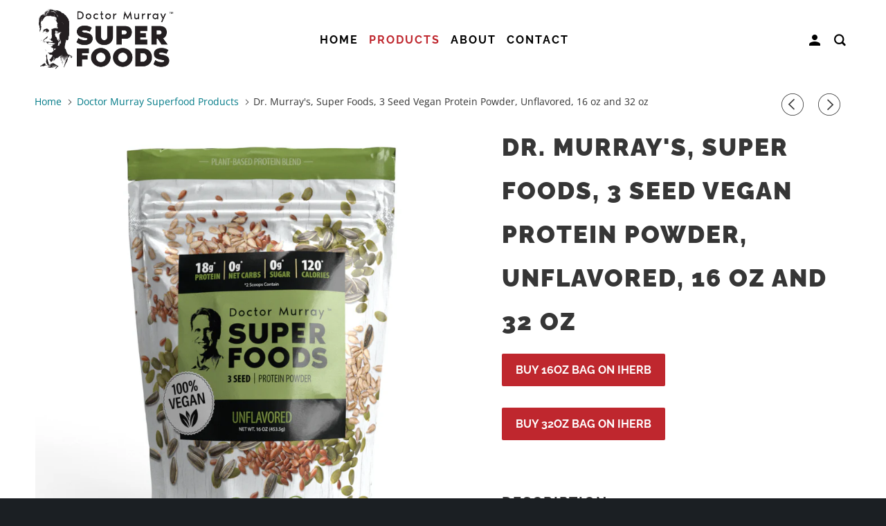

--- FILE ---
content_type: text/html; charset=utf-8
request_url: https://www.doctormurraysuperfoods.com/collections/frontpage/products/dr-murrays-super-foods-3-seed-vegan-protein-powder-unflavored-16-oz
body_size: 24953
content:
<!DOCTYPE html>
<!--[if lt IE 7 ]><html class="ie ie6" lang="en"> <![endif]-->
<!--[if IE 7 ]><html class="ie ie7" lang="en"> <![endif]-->
<!--[if IE 8 ]><html class="ie ie8" lang="en"> <![endif]-->
<!--[if IE 9 ]><html class="ie ie9" lang="en"> <![endif]-->
<!--[if (gte IE 10)|!(IE)]><!--><html lang="en"> <!--<![endif]-->
  <head>
    <meta charset="utf-8">
    <meta http-equiv="cleartype" content="on">
    <meta name="robots" content="index,follow">

    
    <title>Dr. Murray&#39;s, Super Foods, 3 Seed Vegan Protein Powder, Unflavored, 16 - Doctor Murray Superfoods</title>

    
      <meta name="description" content="Buy 16oz bag on iHerb Buy 32oz bag on iHerb   Description 16oz or 32oz bags available Plant-Based Protein Blend *18 g Protein - 0 g Net Carbs - 0 g Sugar - *120 Calories Soy Free Keto Friendly  Non GMO Dairy Free Gluten Free *2 scoops contain Dr. Murray’s Vegan Protein delivers 9 grams of great tasting protein per serv" />
    

    

<meta name="author" content="Doctor Murray Superfoods">
<meta property="og:url" content="https://www.doctormurraysuperfoods.com/products/dr-murrays-super-foods-3-seed-vegan-protein-powder-unflavored-16-oz">
<meta property="og:site_name" content="Doctor Murray Superfoods">


  <meta property="og:type" content="product">
  <meta property="og:title" content="Dr. Murray&#39;s, Super Foods, 3 Seed Vegan Protein Powder, Unflavored, 16 oz and 32 oz">
  
    <meta property="og:image" content="http://www.doctormurraysuperfoods.com/cdn/shop/files/Unflavored-Front-16oz_600x.png?v=1725381069">
    <meta property="og:image:secure_url" content="https://www.doctormurraysuperfoods.com/cdn/shop/files/Unflavored-Front-16oz_600x.png?v=1725381069">
    
  
    <meta property="og:image" content="http://www.doctormurraysuperfoods.com/cdn/shop/files/Unflavored-Back-16oz_600x.png?v=1725381068">
    <meta property="og:image:secure_url" content="https://www.doctormurraysuperfoods.com/cdn/shop/files/Unflavored-Back-16oz_600x.png?v=1725381068">
    
  
    <meta property="og:image" content="http://www.doctormurraysuperfoods.com/cdn/shop/files/Unflavored-Front-32oz_600x.png?v=1725383313">
    <meta property="og:image:secure_url" content="https://www.doctormurraysuperfoods.com/cdn/shop/files/Unflavored-Front-32oz_600x.png?v=1725383313">
    
  
  <meta property="og:price:amount" content="6.80">
  <meta property="og:price:currency" content="USD">


  <meta property="og:description" content="Buy 16oz bag on iHerb Buy 32oz bag on iHerb   Description 16oz or 32oz bags available Plant-Based Protein Blend *18 g Protein - 0 g Net Carbs - 0 g Sugar - *120 Calories Soy Free Keto Friendly  Non GMO Dairy Free Gluten Free *2 scoops contain Dr. Murray’s Vegan Protein delivers 9 grams of great tasting protein per serv">




<meta name="twitter:card" content="summary">

  <meta name="twitter:title" content="Dr. Murray's, Super Foods, 3 Seed Vegan Protein Powder, Unflavored, 16 oz and 32 oz">
  <meta name="twitter:description" content="Buy 16oz bag on iHerb Buy 32oz bag on iHerb   Description 16oz or 32oz bags available Plant-Based Protein Blend *18 g Protein - 0 g Net Carbs - 0 g Sugar - *120 Calories Soy Free Keto Friendly  Non GMO Dairy Free Gluten Free *2 scoops contain Dr. Murray’s Vegan Protein delivers 9 grams of great tasting protein per serving from Pumpkin, Flax and Sunflower Seeds.  These sources combine to offer significant advantages compared to other vegan proteins in terms of amino acid profile, fiber content, antioxidants, magnesium, and other valuable nutrients. Our unique protein is delicious, easy to digest and formulated without artificial flavors, colors or sweeteners.  Enjoy the smooth clean taste of our three seed protein blend, and all the nutritional benefits they provide! Suggested Use Add one level scoop (15 grams) to 6-8 ounces of cold">
  <meta name="twitter:image" content="https://www.doctormurraysuperfoods.com/cdn/shop/files/Unflavored-Front-16oz_240x.png?v=1725381069">
  <meta name="twitter:image:width" content="240">
  <meta name="twitter:image:height" content="240">



    
      <link rel="prev" href="/collections/frontpage/products/dr-murrays-perfekt-sea-salt-low-sodium-16-oz-453-5-g">
    
    
      <link rel="next" href="/collections/frontpage/products/dr-murrays-super-foods-3-seed-protein-powder-chocolate-16-oz-453-5-g">
    

    <!-- Mobile Specific Metas -->
    <meta name="HandheldFriendly" content="True">
    <meta name="MobileOptimized" content="320">
    <meta name="viewport" content="width=device-width,initial-scale=1">
    <meta name="theme-color" content="#ffffff">

    <!-- Stylesheets for Parallax 3.5.4 -->
    <link href="//www.doctormurraysuperfoods.com/cdn/shop/t/9/assets/styles.scss.css?v=59416449386709334831759332377" rel="stylesheet" type="text/css" media="all" />

    
      <link rel="shortcut icon" type="image/x-icon" href="//www.doctormurraysuperfoods.com/cdn/shop/files/favicon_31665a47-1618-4e0f-b3ae-a637dd0beb77_32x32.png?v=1614733119">
    

    <link rel="canonical" href="https://www.doctormurraysuperfoods.com/products/dr-murrays-super-foods-3-seed-vegan-protein-powder-unflavored-16-oz" />

    

    <script src="//www.doctormurraysuperfoods.com/cdn/shop/t/9/assets/app.js?v=81647716093352612301633110348" type="text/javascript"></script>

    <!--[if lte IE 8]>
      <link href="//www.doctormurraysuperfoods.com/cdn/shop/t/9/assets/ie.css?v=1024305471161636101633110348" rel="stylesheet" type="text/css" media="all" />
      <script src="//www.doctormurraysuperfoods.com/cdn/shop/t/9/assets/skrollr.ie.js?v=116292453382836155221633110334" type="text/javascript"></script>
    <![endif]-->

    <script>window.performance && window.performance.mark && window.performance.mark('shopify.content_for_header.start');</script><meta id="shopify-digital-wallet" name="shopify-digital-wallet" content="/3406430297/digital_wallets/dialog">
<meta name="shopify-checkout-api-token" content="35213dba680e56e209f84283951782c4">
<meta id="in-context-paypal-metadata" data-shop-id="3406430297" data-venmo-supported="false" data-environment="production" data-locale="en_US" data-paypal-v4="true" data-currency="USD">
<link rel="alternate" type="application/json+oembed" href="https://www.doctormurraysuperfoods.com/products/dr-murrays-super-foods-3-seed-vegan-protein-powder-unflavored-16-oz.oembed">
<script async="async" src="/checkouts/internal/preloads.js?locale=en-US"></script>
<link rel="preconnect" href="https://shop.app" crossorigin="anonymous">
<script async="async" src="https://shop.app/checkouts/internal/preloads.js?locale=en-US&shop_id=3406430297" crossorigin="anonymous"></script>
<script id="apple-pay-shop-capabilities" type="application/json">{"shopId":3406430297,"countryCode":"US","currencyCode":"USD","merchantCapabilities":["supports3DS"],"merchantId":"gid:\/\/shopify\/Shop\/3406430297","merchantName":"Doctor Murray Superfoods","requiredBillingContactFields":["postalAddress","email"],"requiredShippingContactFields":["postalAddress","email"],"shippingType":"shipping","supportedNetworks":["visa","masterCard","amex","discover","elo","jcb"],"total":{"type":"pending","label":"Doctor Murray Superfoods","amount":"1.00"},"shopifyPaymentsEnabled":true,"supportsSubscriptions":true}</script>
<script id="shopify-features" type="application/json">{"accessToken":"35213dba680e56e209f84283951782c4","betas":["rich-media-storefront-analytics"],"domain":"www.doctormurraysuperfoods.com","predictiveSearch":true,"shopId":3406430297,"locale":"en"}</script>
<script>var Shopify = Shopify || {};
Shopify.shop = "dr-murray-superfood.myshopify.com";
Shopify.locale = "en";
Shopify.currency = {"active":"USD","rate":"1.0"};
Shopify.country = "US";
Shopify.theme = {"name":"2021 No Bars DMSF","id":127399329978,"schema_name":"Parallax","schema_version":"3.5.4","theme_store_id":688,"role":"main"};
Shopify.theme.handle = "null";
Shopify.theme.style = {"id":null,"handle":null};
Shopify.cdnHost = "www.doctormurraysuperfoods.com/cdn";
Shopify.routes = Shopify.routes || {};
Shopify.routes.root = "/";</script>
<script type="module">!function(o){(o.Shopify=o.Shopify||{}).modules=!0}(window);</script>
<script>!function(o){function n(){var o=[];function n(){o.push(Array.prototype.slice.apply(arguments))}return n.q=o,n}var t=o.Shopify=o.Shopify||{};t.loadFeatures=n(),t.autoloadFeatures=n()}(window);</script>
<script>
  window.ShopifyPay = window.ShopifyPay || {};
  window.ShopifyPay.apiHost = "shop.app\/pay";
  window.ShopifyPay.redirectState = null;
</script>
<script id="shop-js-analytics" type="application/json">{"pageType":"product"}</script>
<script defer="defer" async type="module" src="//www.doctormurraysuperfoods.com/cdn/shopifycloud/shop-js/modules/v2/client.init-shop-cart-sync_BT-GjEfc.en.esm.js"></script>
<script defer="defer" async type="module" src="//www.doctormurraysuperfoods.com/cdn/shopifycloud/shop-js/modules/v2/chunk.common_D58fp_Oc.esm.js"></script>
<script defer="defer" async type="module" src="//www.doctormurraysuperfoods.com/cdn/shopifycloud/shop-js/modules/v2/chunk.modal_xMitdFEc.esm.js"></script>
<script type="module">
  await import("//www.doctormurraysuperfoods.com/cdn/shopifycloud/shop-js/modules/v2/client.init-shop-cart-sync_BT-GjEfc.en.esm.js");
await import("//www.doctormurraysuperfoods.com/cdn/shopifycloud/shop-js/modules/v2/chunk.common_D58fp_Oc.esm.js");
await import("//www.doctormurraysuperfoods.com/cdn/shopifycloud/shop-js/modules/v2/chunk.modal_xMitdFEc.esm.js");

  window.Shopify.SignInWithShop?.initShopCartSync?.({"fedCMEnabled":true,"windoidEnabled":true});

</script>
<script>
  window.Shopify = window.Shopify || {};
  if (!window.Shopify.featureAssets) window.Shopify.featureAssets = {};
  window.Shopify.featureAssets['shop-js'] = {"shop-cart-sync":["modules/v2/client.shop-cart-sync_DZOKe7Ll.en.esm.js","modules/v2/chunk.common_D58fp_Oc.esm.js","modules/v2/chunk.modal_xMitdFEc.esm.js"],"init-fed-cm":["modules/v2/client.init-fed-cm_B6oLuCjv.en.esm.js","modules/v2/chunk.common_D58fp_Oc.esm.js","modules/v2/chunk.modal_xMitdFEc.esm.js"],"shop-cash-offers":["modules/v2/client.shop-cash-offers_D2sdYoxE.en.esm.js","modules/v2/chunk.common_D58fp_Oc.esm.js","modules/v2/chunk.modal_xMitdFEc.esm.js"],"shop-login-button":["modules/v2/client.shop-login-button_QeVjl5Y3.en.esm.js","modules/v2/chunk.common_D58fp_Oc.esm.js","modules/v2/chunk.modal_xMitdFEc.esm.js"],"pay-button":["modules/v2/client.pay-button_DXTOsIq6.en.esm.js","modules/v2/chunk.common_D58fp_Oc.esm.js","modules/v2/chunk.modal_xMitdFEc.esm.js"],"shop-button":["modules/v2/client.shop-button_DQZHx9pm.en.esm.js","modules/v2/chunk.common_D58fp_Oc.esm.js","modules/v2/chunk.modal_xMitdFEc.esm.js"],"avatar":["modules/v2/client.avatar_BTnouDA3.en.esm.js"],"init-windoid":["modules/v2/client.init-windoid_CR1B-cfM.en.esm.js","modules/v2/chunk.common_D58fp_Oc.esm.js","modules/v2/chunk.modal_xMitdFEc.esm.js"],"init-shop-for-new-customer-accounts":["modules/v2/client.init-shop-for-new-customer-accounts_C_vY_xzh.en.esm.js","modules/v2/client.shop-login-button_QeVjl5Y3.en.esm.js","modules/v2/chunk.common_D58fp_Oc.esm.js","modules/v2/chunk.modal_xMitdFEc.esm.js"],"init-shop-email-lookup-coordinator":["modules/v2/client.init-shop-email-lookup-coordinator_BI7n9ZSv.en.esm.js","modules/v2/chunk.common_D58fp_Oc.esm.js","modules/v2/chunk.modal_xMitdFEc.esm.js"],"init-shop-cart-sync":["modules/v2/client.init-shop-cart-sync_BT-GjEfc.en.esm.js","modules/v2/chunk.common_D58fp_Oc.esm.js","modules/v2/chunk.modal_xMitdFEc.esm.js"],"shop-toast-manager":["modules/v2/client.shop-toast-manager_DiYdP3xc.en.esm.js","modules/v2/chunk.common_D58fp_Oc.esm.js","modules/v2/chunk.modal_xMitdFEc.esm.js"],"init-customer-accounts":["modules/v2/client.init-customer-accounts_D9ZNqS-Q.en.esm.js","modules/v2/client.shop-login-button_QeVjl5Y3.en.esm.js","modules/v2/chunk.common_D58fp_Oc.esm.js","modules/v2/chunk.modal_xMitdFEc.esm.js"],"init-customer-accounts-sign-up":["modules/v2/client.init-customer-accounts-sign-up_iGw4briv.en.esm.js","modules/v2/client.shop-login-button_QeVjl5Y3.en.esm.js","modules/v2/chunk.common_D58fp_Oc.esm.js","modules/v2/chunk.modal_xMitdFEc.esm.js"],"shop-follow-button":["modules/v2/client.shop-follow-button_CqMgW2wH.en.esm.js","modules/v2/chunk.common_D58fp_Oc.esm.js","modules/v2/chunk.modal_xMitdFEc.esm.js"],"checkout-modal":["modules/v2/client.checkout-modal_xHeaAweL.en.esm.js","modules/v2/chunk.common_D58fp_Oc.esm.js","modules/v2/chunk.modal_xMitdFEc.esm.js"],"shop-login":["modules/v2/client.shop-login_D91U-Q7h.en.esm.js","modules/v2/chunk.common_D58fp_Oc.esm.js","modules/v2/chunk.modal_xMitdFEc.esm.js"],"lead-capture":["modules/v2/client.lead-capture_BJmE1dJe.en.esm.js","modules/v2/chunk.common_D58fp_Oc.esm.js","modules/v2/chunk.modal_xMitdFEc.esm.js"],"payment-terms":["modules/v2/client.payment-terms_Ci9AEqFq.en.esm.js","modules/v2/chunk.common_D58fp_Oc.esm.js","modules/v2/chunk.modal_xMitdFEc.esm.js"]};
</script>
<script>(function() {
  var isLoaded = false;
  function asyncLoad() {
    if (isLoaded) return;
    isLoaded = true;
    var urls = ["https:\/\/cdn.shopify.com\/s\/files\/1\/0034\/0643\/0297\/t\/5\/assets\/globo.formbuilder.init.js?v=1591120036\u0026shop=dr-murray-superfood.myshopify.com"];
    for (var i = 0; i < urls.length; i++) {
      var s = document.createElement('script');
      s.type = 'text/javascript';
      s.async = true;
      s.src = urls[i];
      var x = document.getElementsByTagName('script')[0];
      x.parentNode.insertBefore(s, x);
    }
  };
  if(window.attachEvent) {
    window.attachEvent('onload', asyncLoad);
  } else {
    window.addEventListener('load', asyncLoad, false);
  }
})();</script>
<script id="__st">var __st={"a":3406430297,"offset":-25200,"reqid":"bf54cec5-634d-4b91-a415-9d5fcc574601-1769083202","pageurl":"www.doctormurraysuperfoods.com\/collections\/frontpage\/products\/dr-murrays-super-foods-3-seed-vegan-protein-powder-unflavored-16-oz","u":"bb3ae6ac3775","p":"product","rtyp":"product","rid":5961585557690};</script>
<script>window.ShopifyPaypalV4VisibilityTracking = true;</script>
<script id="captcha-bootstrap">!function(){'use strict';const t='contact',e='account',n='new_comment',o=[[t,t],['blogs',n],['comments',n],[t,'customer']],c=[[e,'customer_login'],[e,'guest_login'],[e,'recover_customer_password'],[e,'create_customer']],r=t=>t.map((([t,e])=>`form[action*='/${t}']:not([data-nocaptcha='true']) input[name='form_type'][value='${e}']`)).join(','),a=t=>()=>t?[...document.querySelectorAll(t)].map((t=>t.form)):[];function s(){const t=[...o],e=r(t);return a(e)}const i='password',u='form_key',d=['recaptcha-v3-token','g-recaptcha-response','h-captcha-response',i],f=()=>{try{return window.sessionStorage}catch{return}},m='__shopify_v',_=t=>t.elements[u];function p(t,e,n=!1){try{const o=window.sessionStorage,c=JSON.parse(o.getItem(e)),{data:r}=function(t){const{data:e,action:n}=t;return t[m]||n?{data:e,action:n}:{data:t,action:n}}(c);for(const[e,n]of Object.entries(r))t.elements[e]&&(t.elements[e].value=n);n&&o.removeItem(e)}catch(o){console.error('form repopulation failed',{error:o})}}const l='form_type',E='cptcha';function T(t){t.dataset[E]=!0}const w=window,h=w.document,L='Shopify',v='ce_forms',y='captcha';let A=!1;((t,e)=>{const n=(g='f06e6c50-85a8-45c8-87d0-21a2b65856fe',I='https://cdn.shopify.com/shopifycloud/storefront-forms-hcaptcha/ce_storefront_forms_captcha_hcaptcha.v1.5.2.iife.js',D={infoText:'Protected by hCaptcha',privacyText:'Privacy',termsText:'Terms'},(t,e,n)=>{const o=w[L][v],c=o.bindForm;if(c)return c(t,g,e,D).then(n);var r;o.q.push([[t,g,e,D],n]),r=I,A||(h.body.append(Object.assign(h.createElement('script'),{id:'captcha-provider',async:!0,src:r})),A=!0)});var g,I,D;w[L]=w[L]||{},w[L][v]=w[L][v]||{},w[L][v].q=[],w[L][y]=w[L][y]||{},w[L][y].protect=function(t,e){n(t,void 0,e),T(t)},Object.freeze(w[L][y]),function(t,e,n,w,h,L){const[v,y,A,g]=function(t,e,n){const i=e?o:[],u=t?c:[],d=[...i,...u],f=r(d),m=r(i),_=r(d.filter((([t,e])=>n.includes(e))));return[a(f),a(m),a(_),s()]}(w,h,L),I=t=>{const e=t.target;return e instanceof HTMLFormElement?e:e&&e.form},D=t=>v().includes(t);t.addEventListener('submit',(t=>{const e=I(t);if(!e)return;const n=D(e)&&!e.dataset.hcaptchaBound&&!e.dataset.recaptchaBound,o=_(e),c=g().includes(e)&&(!o||!o.value);(n||c)&&t.preventDefault(),c&&!n&&(function(t){try{if(!f())return;!function(t){const e=f();if(!e)return;const n=_(t);if(!n)return;const o=n.value;o&&e.removeItem(o)}(t);const e=Array.from(Array(32),(()=>Math.random().toString(36)[2])).join('');!function(t,e){_(t)||t.append(Object.assign(document.createElement('input'),{type:'hidden',name:u})),t.elements[u].value=e}(t,e),function(t,e){const n=f();if(!n)return;const o=[...t.querySelectorAll(`input[type='${i}']`)].map((({name:t})=>t)),c=[...d,...o],r={};for(const[a,s]of new FormData(t).entries())c.includes(a)||(r[a]=s);n.setItem(e,JSON.stringify({[m]:1,action:t.action,data:r}))}(t,e)}catch(e){console.error('failed to persist form',e)}}(e),e.submit())}));const S=(t,e)=>{t&&!t.dataset[E]&&(n(t,e.some((e=>e===t))),T(t))};for(const o of['focusin','change'])t.addEventListener(o,(t=>{const e=I(t);D(e)&&S(e,y())}));const B=e.get('form_key'),M=e.get(l),P=B&&M;t.addEventListener('DOMContentLoaded',(()=>{const t=y();if(P)for(const e of t)e.elements[l].value===M&&p(e,B);[...new Set([...A(),...v().filter((t=>'true'===t.dataset.shopifyCaptcha))])].forEach((e=>S(e,t)))}))}(h,new URLSearchParams(w.location.search),n,t,e,['guest_login'])})(!0,!0)}();</script>
<script integrity="sha256-4kQ18oKyAcykRKYeNunJcIwy7WH5gtpwJnB7kiuLZ1E=" data-source-attribution="shopify.loadfeatures" defer="defer" src="//www.doctormurraysuperfoods.com/cdn/shopifycloud/storefront/assets/storefront/load_feature-a0a9edcb.js" crossorigin="anonymous"></script>
<script crossorigin="anonymous" defer="defer" src="//www.doctormurraysuperfoods.com/cdn/shopifycloud/storefront/assets/shopify_pay/storefront-65b4c6d7.js?v=20250812"></script>
<script data-source-attribution="shopify.dynamic_checkout.dynamic.init">var Shopify=Shopify||{};Shopify.PaymentButton=Shopify.PaymentButton||{isStorefrontPortableWallets:!0,init:function(){window.Shopify.PaymentButton.init=function(){};var t=document.createElement("script");t.src="https://www.doctormurraysuperfoods.com/cdn/shopifycloud/portable-wallets/latest/portable-wallets.en.js",t.type="module",document.head.appendChild(t)}};
</script>
<script data-source-attribution="shopify.dynamic_checkout.buyer_consent">
  function portableWalletsHideBuyerConsent(e){var t=document.getElementById("shopify-buyer-consent"),n=document.getElementById("shopify-subscription-policy-button");t&&n&&(t.classList.add("hidden"),t.setAttribute("aria-hidden","true"),n.removeEventListener("click",e))}function portableWalletsShowBuyerConsent(e){var t=document.getElementById("shopify-buyer-consent"),n=document.getElementById("shopify-subscription-policy-button");t&&n&&(t.classList.remove("hidden"),t.removeAttribute("aria-hidden"),n.addEventListener("click",e))}window.Shopify?.PaymentButton&&(window.Shopify.PaymentButton.hideBuyerConsent=portableWalletsHideBuyerConsent,window.Shopify.PaymentButton.showBuyerConsent=portableWalletsShowBuyerConsent);
</script>
<script data-source-attribution="shopify.dynamic_checkout.cart.bootstrap">document.addEventListener("DOMContentLoaded",(function(){function t(){return document.querySelector("shopify-accelerated-checkout-cart, shopify-accelerated-checkout")}if(t())Shopify.PaymentButton.init();else{new MutationObserver((function(e,n){t()&&(Shopify.PaymentButton.init(),n.disconnect())})).observe(document.body,{childList:!0,subtree:!0})}}));
</script>
<link id="shopify-accelerated-checkout-styles" rel="stylesheet" media="screen" href="https://www.doctormurraysuperfoods.com/cdn/shopifycloud/portable-wallets/latest/accelerated-checkout-backwards-compat.css" crossorigin="anonymous">
<style id="shopify-accelerated-checkout-cart">
        #shopify-buyer-consent {
  margin-top: 1em;
  display: inline-block;
  width: 100%;
}

#shopify-buyer-consent.hidden {
  display: none;
}

#shopify-subscription-policy-button {
  background: none;
  border: none;
  padding: 0;
  text-decoration: underline;
  font-size: inherit;
  cursor: pointer;
}

#shopify-subscription-policy-button::before {
  box-shadow: none;
}

      </style>

<script>window.performance && window.performance.mark && window.performance.mark('shopify.content_for_header.end');</script>

    <noscript>
      <style>

        .slides > li:first-child { display: block; }
        .image__fallback {
          width: 100vw;
          display: block !important;
          max-width: 100vw !important;
          margin-bottom: 0;
        }
        .image__fallback + .hsContainer__image {
          display: none !important;
        }
        .hsContainer {
          height: auto !important;
        }
        .no-js-only {
          display: inherit !important;
        }
        .icon-cart.cart-button {
          display: none;
        }
        .lazyload,
        .cart_page_image img {
          opacity: 1;
          -webkit-filter: blur(0);
          filter: blur(0);
        }
        .bcg .hsContent {
          background-color: transparent;
        }
        .animate_right,
        .animate_left,
        .animate_up,
        .animate_down {
          opacity: 1;
        }
        .flexslider .slides>li {
          display: block;
        }
        .product_section .product_form {
          opacity: 1;
        }
        .multi_select,
        form .select {
          display: block !important;
        }
        .swatch_options {
          display: none;
        }
      </style>
    </noscript>
	
    <script>
function updateMotivator(cart, callback){
  if(typeof shappify_motivator_goals != 'object') {
    if(typeof callback === 'function'){
      callback(cart);
    }
    return;
  }
 
  if(!shappify_motivator_goals || !shappify_motivator_goals.length){
    if(typeof callback === 'function'){
      callback(cart);
    }
    return;
  }
 
  var motivatorUpdater = '';
  var needsUpdate = false;
  var messages = [];
 
  for(var i=0; i<shappify_motivator_goals.length; i++){
    var goal = shappify_motivator_goals[i];
 
    if(!goal.variant_id){
      if(!window.is_premium && typeof trigger_messages === 'function')
        trigger_messages();
    }
    //Does the shopper qualify for this goal?
    if(motivatorUpdater) motivatorUpdater += '&';
    var qty = (cart.total_price >= (goal.goal * 100) ? 1 : 0);
 
    // modified to prevent some js error.
    if(goal.variant_id){
      //motivatorUpdater += 'updates[' + goal.variant_id + ']=' + qty;
    }
    if(window.is_premium && goal.variant_id){
      motivatorUpdater += 'updates[' + goal.variant_id + ']=' + qty;
    }
 
    //Do we actually need to update based on user's qualifications?
    var foundInCart = false;
    for(var item in cart.items){
      if(cart.items[item].id == goal.variant_id){
        foundInCart = true;
        if(cart.items[item].quantity != qty) needsUpdate = true;
        if(qty == 0)setCookie('motivator_confirmed_' + goal.id, '0');
      }
    }
    if(!foundInCart && qty > 0) {
      messages.push("<span class='shapp_confirmation'>" + goal.confirmation + "</span>");
      needsUpdate = true;
      setCookie('motivator_confirmed_' + goal.id, '1');
    }
  }
 
  if(needsUpdate)  {
    jQuery.ajax({ success:callback, url:'/cart/update.js', type:'post', dataType:'json', data:motivatorUpdater });
    if(typeof show_messages === 'function')  
      show_messages(messages);
  }
  else if(typeof callback === 'function')
    callback(cart);
}
</script>
  <link href="https://monorail-edge.shopifysvc.com" rel="dns-prefetch">
<script>(function(){if ("sendBeacon" in navigator && "performance" in window) {try {var session_token_from_headers = performance.getEntriesByType('navigation')[0].serverTiming.find(x => x.name == '_s').description;} catch {var session_token_from_headers = undefined;}var session_cookie_matches = document.cookie.match(/_shopify_s=([^;]*)/);var session_token_from_cookie = session_cookie_matches && session_cookie_matches.length === 2 ? session_cookie_matches[1] : "";var session_token = session_token_from_headers || session_token_from_cookie || "";function handle_abandonment_event(e) {var entries = performance.getEntries().filter(function(entry) {return /monorail-edge.shopifysvc.com/.test(entry.name);});if (!window.abandonment_tracked && entries.length === 0) {window.abandonment_tracked = true;var currentMs = Date.now();var navigation_start = performance.timing.navigationStart;var payload = {shop_id: 3406430297,url: window.location.href,navigation_start,duration: currentMs - navigation_start,session_token,page_type: "product"};window.navigator.sendBeacon("https://monorail-edge.shopifysvc.com/v1/produce", JSON.stringify({schema_id: "online_store_buyer_site_abandonment/1.1",payload: payload,metadata: {event_created_at_ms: currentMs,event_sent_at_ms: currentMs}}));}}window.addEventListener('pagehide', handle_abandonment_event);}}());</script>
<script id="web-pixels-manager-setup">(function e(e,d,r,n,o){if(void 0===o&&(o={}),!Boolean(null===(a=null===(i=window.Shopify)||void 0===i?void 0:i.analytics)||void 0===a?void 0:a.replayQueue)){var i,a;window.Shopify=window.Shopify||{};var t=window.Shopify;t.analytics=t.analytics||{};var s=t.analytics;s.replayQueue=[],s.publish=function(e,d,r){return s.replayQueue.push([e,d,r]),!0};try{self.performance.mark("wpm:start")}catch(e){}var l=function(){var e={modern:/Edge?\/(1{2}[4-9]|1[2-9]\d|[2-9]\d{2}|\d{4,})\.\d+(\.\d+|)|Firefox\/(1{2}[4-9]|1[2-9]\d|[2-9]\d{2}|\d{4,})\.\d+(\.\d+|)|Chrom(ium|e)\/(9{2}|\d{3,})\.\d+(\.\d+|)|(Maci|X1{2}).+ Version\/(15\.\d+|(1[6-9]|[2-9]\d|\d{3,})\.\d+)([,.]\d+|)( \(\w+\)|)( Mobile\/\w+|) Safari\/|Chrome.+OPR\/(9{2}|\d{3,})\.\d+\.\d+|(CPU[ +]OS|iPhone[ +]OS|CPU[ +]iPhone|CPU IPhone OS|CPU iPad OS)[ +]+(15[._]\d+|(1[6-9]|[2-9]\d|\d{3,})[._]\d+)([._]\d+|)|Android:?[ /-](13[3-9]|1[4-9]\d|[2-9]\d{2}|\d{4,})(\.\d+|)(\.\d+|)|Android.+Firefox\/(13[5-9]|1[4-9]\d|[2-9]\d{2}|\d{4,})\.\d+(\.\d+|)|Android.+Chrom(ium|e)\/(13[3-9]|1[4-9]\d|[2-9]\d{2}|\d{4,})\.\d+(\.\d+|)|SamsungBrowser\/([2-9]\d|\d{3,})\.\d+/,legacy:/Edge?\/(1[6-9]|[2-9]\d|\d{3,})\.\d+(\.\d+|)|Firefox\/(5[4-9]|[6-9]\d|\d{3,})\.\d+(\.\d+|)|Chrom(ium|e)\/(5[1-9]|[6-9]\d|\d{3,})\.\d+(\.\d+|)([\d.]+$|.*Safari\/(?![\d.]+ Edge\/[\d.]+$))|(Maci|X1{2}).+ Version\/(10\.\d+|(1[1-9]|[2-9]\d|\d{3,})\.\d+)([,.]\d+|)( \(\w+\)|)( Mobile\/\w+|) Safari\/|Chrome.+OPR\/(3[89]|[4-9]\d|\d{3,})\.\d+\.\d+|(CPU[ +]OS|iPhone[ +]OS|CPU[ +]iPhone|CPU IPhone OS|CPU iPad OS)[ +]+(10[._]\d+|(1[1-9]|[2-9]\d|\d{3,})[._]\d+)([._]\d+|)|Android:?[ /-](13[3-9]|1[4-9]\d|[2-9]\d{2}|\d{4,})(\.\d+|)(\.\d+|)|Mobile Safari.+OPR\/([89]\d|\d{3,})\.\d+\.\d+|Android.+Firefox\/(13[5-9]|1[4-9]\d|[2-9]\d{2}|\d{4,})\.\d+(\.\d+|)|Android.+Chrom(ium|e)\/(13[3-9]|1[4-9]\d|[2-9]\d{2}|\d{4,})\.\d+(\.\d+|)|Android.+(UC? ?Browser|UCWEB|U3)[ /]?(15\.([5-9]|\d{2,})|(1[6-9]|[2-9]\d|\d{3,})\.\d+)\.\d+|SamsungBrowser\/(5\.\d+|([6-9]|\d{2,})\.\d+)|Android.+MQ{2}Browser\/(14(\.(9|\d{2,})|)|(1[5-9]|[2-9]\d|\d{3,})(\.\d+|))(\.\d+|)|K[Aa][Ii]OS\/(3\.\d+|([4-9]|\d{2,})\.\d+)(\.\d+|)/},d=e.modern,r=e.legacy,n=navigator.userAgent;return n.match(d)?"modern":n.match(r)?"legacy":"unknown"}(),u="modern"===l?"modern":"legacy",c=(null!=n?n:{modern:"",legacy:""})[u],f=function(e){return[e.baseUrl,"/wpm","/b",e.hashVersion,"modern"===e.buildTarget?"m":"l",".js"].join("")}({baseUrl:d,hashVersion:r,buildTarget:u}),m=function(e){var d=e.version,r=e.bundleTarget,n=e.surface,o=e.pageUrl,i=e.monorailEndpoint;return{emit:function(e){var a=e.status,t=e.errorMsg,s=(new Date).getTime(),l=JSON.stringify({metadata:{event_sent_at_ms:s},events:[{schema_id:"web_pixels_manager_load/3.1",payload:{version:d,bundle_target:r,page_url:o,status:a,surface:n,error_msg:t},metadata:{event_created_at_ms:s}}]});if(!i)return console&&console.warn&&console.warn("[Web Pixels Manager] No Monorail endpoint provided, skipping logging."),!1;try{return self.navigator.sendBeacon.bind(self.navigator)(i,l)}catch(e){}var u=new XMLHttpRequest;try{return u.open("POST",i,!0),u.setRequestHeader("Content-Type","text/plain"),u.send(l),!0}catch(e){return console&&console.warn&&console.warn("[Web Pixels Manager] Got an unhandled error while logging to Monorail."),!1}}}}({version:r,bundleTarget:l,surface:e.surface,pageUrl:self.location.href,monorailEndpoint:e.monorailEndpoint});try{o.browserTarget=l,function(e){var d=e.src,r=e.async,n=void 0===r||r,o=e.onload,i=e.onerror,a=e.sri,t=e.scriptDataAttributes,s=void 0===t?{}:t,l=document.createElement("script"),u=document.querySelector("head"),c=document.querySelector("body");if(l.async=n,l.src=d,a&&(l.integrity=a,l.crossOrigin="anonymous"),s)for(var f in s)if(Object.prototype.hasOwnProperty.call(s,f))try{l.dataset[f]=s[f]}catch(e){}if(o&&l.addEventListener("load",o),i&&l.addEventListener("error",i),u)u.appendChild(l);else{if(!c)throw new Error("Did not find a head or body element to append the script");c.appendChild(l)}}({src:f,async:!0,onload:function(){if(!function(){var e,d;return Boolean(null===(d=null===(e=window.Shopify)||void 0===e?void 0:e.analytics)||void 0===d?void 0:d.initialized)}()){var d=window.webPixelsManager.init(e)||void 0;if(d){var r=window.Shopify.analytics;r.replayQueue.forEach((function(e){var r=e[0],n=e[1],o=e[2];d.publishCustomEvent(r,n,o)})),r.replayQueue=[],r.publish=d.publishCustomEvent,r.visitor=d.visitor,r.initialized=!0}}},onerror:function(){return m.emit({status:"failed",errorMsg:"".concat(f," has failed to load")})},sri:function(e){var d=/^sha384-[A-Za-z0-9+/=]+$/;return"string"==typeof e&&d.test(e)}(c)?c:"",scriptDataAttributes:o}),m.emit({status:"loading"})}catch(e){m.emit({status:"failed",errorMsg:(null==e?void 0:e.message)||"Unknown error"})}}})({shopId: 3406430297,storefrontBaseUrl: "https://www.doctormurraysuperfoods.com",extensionsBaseUrl: "https://extensions.shopifycdn.com/cdn/shopifycloud/web-pixels-manager",monorailEndpoint: "https://monorail-edge.shopifysvc.com/unstable/produce_batch",surface: "storefront-renderer",enabledBetaFlags: ["2dca8a86"],webPixelsConfigList: [{"id":"91488442","eventPayloadVersion":"v1","runtimeContext":"LAX","scriptVersion":"1","type":"CUSTOM","privacyPurposes":["ANALYTICS"],"name":"Google Analytics tag (migrated)"},{"id":"shopify-app-pixel","configuration":"{}","eventPayloadVersion":"v1","runtimeContext":"STRICT","scriptVersion":"0450","apiClientId":"shopify-pixel","type":"APP","privacyPurposes":["ANALYTICS","MARKETING"]},{"id":"shopify-custom-pixel","eventPayloadVersion":"v1","runtimeContext":"LAX","scriptVersion":"0450","apiClientId":"shopify-pixel","type":"CUSTOM","privacyPurposes":["ANALYTICS","MARKETING"]}],isMerchantRequest: false,initData: {"shop":{"name":"Doctor Murray Superfoods","paymentSettings":{"currencyCode":"USD"},"myshopifyDomain":"dr-murray-superfood.myshopify.com","countryCode":"US","storefrontUrl":"https:\/\/www.doctormurraysuperfoods.com"},"customer":null,"cart":null,"checkout":null,"productVariants":[{"price":{"amount":6.8,"currencyCode":"USD"},"product":{"title":"Dr. Murray's, Super Foods, 3 Seed Vegan Protein Powder, Unflavored, 16 oz and 32 oz","vendor":"Doctor Murray Superfoods","id":"5961585557690","untranslatedTitle":"Dr. Murray's, Super Foods, 3 Seed Vegan Protein Powder, Unflavored, 16 oz and 32 oz","url":"\/products\/dr-murrays-super-foods-3-seed-vegan-protein-powder-unflavored-16-oz","type":"Vegan Protein Powder"},"id":"44158944018618","image":{"src":"\/\/www.doctormurraysuperfoods.com\/cdn\/shop\/files\/Unflavored-Front-16oz.png?v=1725381069"},"sku":"","title":"Large Bag","untranslatedTitle":"Large Bag"}],"purchasingCompany":null},},"https://www.doctormurraysuperfoods.com/cdn","fcfee988w5aeb613cpc8e4bc33m6693e112",{"modern":"","legacy":""},{"shopId":"3406430297","storefrontBaseUrl":"https:\/\/www.doctormurraysuperfoods.com","extensionBaseUrl":"https:\/\/extensions.shopifycdn.com\/cdn\/shopifycloud\/web-pixels-manager","surface":"storefront-renderer","enabledBetaFlags":"[\"2dca8a86\"]","isMerchantRequest":"false","hashVersion":"fcfee988w5aeb613cpc8e4bc33m6693e112","publish":"custom","events":"[[\"page_viewed\",{}],[\"product_viewed\",{\"productVariant\":{\"price\":{\"amount\":6.8,\"currencyCode\":\"USD\"},\"product\":{\"title\":\"Dr. Murray's, Super Foods, 3 Seed Vegan Protein Powder, Unflavored, 16 oz and 32 oz\",\"vendor\":\"Doctor Murray Superfoods\",\"id\":\"5961585557690\",\"untranslatedTitle\":\"Dr. Murray's, Super Foods, 3 Seed Vegan Protein Powder, Unflavored, 16 oz and 32 oz\",\"url\":\"\/products\/dr-murrays-super-foods-3-seed-vegan-protein-powder-unflavored-16-oz\",\"type\":\"Vegan Protein Powder\"},\"id\":\"44158944018618\",\"image\":{\"src\":\"\/\/www.doctormurraysuperfoods.com\/cdn\/shop\/files\/Unflavored-Front-16oz.png?v=1725381069\"},\"sku\":\"\",\"title\":\"Large Bag\",\"untranslatedTitle\":\"Large Bag\"}}]]"});</script><script>
  window.ShopifyAnalytics = window.ShopifyAnalytics || {};
  window.ShopifyAnalytics.meta = window.ShopifyAnalytics.meta || {};
  window.ShopifyAnalytics.meta.currency = 'USD';
  var meta = {"product":{"id":5961585557690,"gid":"gid:\/\/shopify\/Product\/5961585557690","vendor":"Doctor Murray Superfoods","type":"Vegan Protein Powder","handle":"dr-murrays-super-foods-3-seed-vegan-protein-powder-unflavored-16-oz","variants":[{"id":44158944018618,"price":680,"name":"Dr. Murray's, Super Foods, 3 Seed Vegan Protein Powder, Unflavored, 16 oz and 32 oz - Large Bag","public_title":"Large Bag","sku":""}],"remote":false},"page":{"pageType":"product","resourceType":"product","resourceId":5961585557690,"requestId":"bf54cec5-634d-4b91-a415-9d5fcc574601-1769083202"}};
  for (var attr in meta) {
    window.ShopifyAnalytics.meta[attr] = meta[attr];
  }
</script>
<script class="analytics">
  (function () {
    var customDocumentWrite = function(content) {
      var jquery = null;

      if (window.jQuery) {
        jquery = window.jQuery;
      } else if (window.Checkout && window.Checkout.$) {
        jquery = window.Checkout.$;
      }

      if (jquery) {
        jquery('body').append(content);
      }
    };

    var hasLoggedConversion = function(token) {
      if (token) {
        return document.cookie.indexOf('loggedConversion=' + token) !== -1;
      }
      return false;
    }

    var setCookieIfConversion = function(token) {
      if (token) {
        var twoMonthsFromNow = new Date(Date.now());
        twoMonthsFromNow.setMonth(twoMonthsFromNow.getMonth() + 2);

        document.cookie = 'loggedConversion=' + token + '; expires=' + twoMonthsFromNow;
      }
    }

    var trekkie = window.ShopifyAnalytics.lib = window.trekkie = window.trekkie || [];
    if (trekkie.integrations) {
      return;
    }
    trekkie.methods = [
      'identify',
      'page',
      'ready',
      'track',
      'trackForm',
      'trackLink'
    ];
    trekkie.factory = function(method) {
      return function() {
        var args = Array.prototype.slice.call(arguments);
        args.unshift(method);
        trekkie.push(args);
        return trekkie;
      };
    };
    for (var i = 0; i < trekkie.methods.length; i++) {
      var key = trekkie.methods[i];
      trekkie[key] = trekkie.factory(key);
    }
    trekkie.load = function(config) {
      trekkie.config = config || {};
      trekkie.config.initialDocumentCookie = document.cookie;
      var first = document.getElementsByTagName('script')[0];
      var script = document.createElement('script');
      script.type = 'text/javascript';
      script.onerror = function(e) {
        var scriptFallback = document.createElement('script');
        scriptFallback.type = 'text/javascript';
        scriptFallback.onerror = function(error) {
                var Monorail = {
      produce: function produce(monorailDomain, schemaId, payload) {
        var currentMs = new Date().getTime();
        var event = {
          schema_id: schemaId,
          payload: payload,
          metadata: {
            event_created_at_ms: currentMs,
            event_sent_at_ms: currentMs
          }
        };
        return Monorail.sendRequest("https://" + monorailDomain + "/v1/produce", JSON.stringify(event));
      },
      sendRequest: function sendRequest(endpointUrl, payload) {
        // Try the sendBeacon API
        if (window && window.navigator && typeof window.navigator.sendBeacon === 'function' && typeof window.Blob === 'function' && !Monorail.isIos12()) {
          var blobData = new window.Blob([payload], {
            type: 'text/plain'
          });

          if (window.navigator.sendBeacon(endpointUrl, blobData)) {
            return true;
          } // sendBeacon was not successful

        } // XHR beacon

        var xhr = new XMLHttpRequest();

        try {
          xhr.open('POST', endpointUrl);
          xhr.setRequestHeader('Content-Type', 'text/plain');
          xhr.send(payload);
        } catch (e) {
          console.log(e);
        }

        return false;
      },
      isIos12: function isIos12() {
        return window.navigator.userAgent.lastIndexOf('iPhone; CPU iPhone OS 12_') !== -1 || window.navigator.userAgent.lastIndexOf('iPad; CPU OS 12_') !== -1;
      }
    };
    Monorail.produce('monorail-edge.shopifysvc.com',
      'trekkie_storefront_load_errors/1.1',
      {shop_id: 3406430297,
      theme_id: 127399329978,
      app_name: "storefront",
      context_url: window.location.href,
      source_url: "//www.doctormurraysuperfoods.com/cdn/s/trekkie.storefront.1bbfab421998800ff09850b62e84b8915387986d.min.js"});

        };
        scriptFallback.async = true;
        scriptFallback.src = '//www.doctormurraysuperfoods.com/cdn/s/trekkie.storefront.1bbfab421998800ff09850b62e84b8915387986d.min.js';
        first.parentNode.insertBefore(scriptFallback, first);
      };
      script.async = true;
      script.src = '//www.doctormurraysuperfoods.com/cdn/s/trekkie.storefront.1bbfab421998800ff09850b62e84b8915387986d.min.js';
      first.parentNode.insertBefore(script, first);
    };
    trekkie.load(
      {"Trekkie":{"appName":"storefront","development":false,"defaultAttributes":{"shopId":3406430297,"isMerchantRequest":null,"themeId":127399329978,"themeCityHash":"6525443745601862055","contentLanguage":"en","currency":"USD","eventMetadataId":"4d9f81d1-1543-4875-9cf1-aca9bb030569"},"isServerSideCookieWritingEnabled":true,"monorailRegion":"shop_domain","enabledBetaFlags":["65f19447"]},"Session Attribution":{},"S2S":{"facebookCapiEnabled":false,"source":"trekkie-storefront-renderer","apiClientId":580111}}
    );

    var loaded = false;
    trekkie.ready(function() {
      if (loaded) return;
      loaded = true;

      window.ShopifyAnalytics.lib = window.trekkie;

      var originalDocumentWrite = document.write;
      document.write = customDocumentWrite;
      try { window.ShopifyAnalytics.merchantGoogleAnalytics.call(this); } catch(error) {};
      document.write = originalDocumentWrite;

      window.ShopifyAnalytics.lib.page(null,{"pageType":"product","resourceType":"product","resourceId":5961585557690,"requestId":"bf54cec5-634d-4b91-a415-9d5fcc574601-1769083202","shopifyEmitted":true});

      var match = window.location.pathname.match(/checkouts\/(.+)\/(thank_you|post_purchase)/)
      var token = match? match[1]: undefined;
      if (!hasLoggedConversion(token)) {
        setCookieIfConversion(token);
        window.ShopifyAnalytics.lib.track("Viewed Product",{"currency":"USD","variantId":44158944018618,"productId":5961585557690,"productGid":"gid:\/\/shopify\/Product\/5961585557690","name":"Dr. Murray's, Super Foods, 3 Seed Vegan Protein Powder, Unflavored, 16 oz and 32 oz - Large Bag","price":"6.80","sku":"","brand":"Doctor Murray Superfoods","variant":"Large Bag","category":"Vegan Protein Powder","nonInteraction":true,"remote":false},undefined,undefined,{"shopifyEmitted":true});
      window.ShopifyAnalytics.lib.track("monorail:\/\/trekkie_storefront_viewed_product\/1.1",{"currency":"USD","variantId":44158944018618,"productId":5961585557690,"productGid":"gid:\/\/shopify\/Product\/5961585557690","name":"Dr. Murray's, Super Foods, 3 Seed Vegan Protein Powder, Unflavored, 16 oz and 32 oz - Large Bag","price":"6.80","sku":"","brand":"Doctor Murray Superfoods","variant":"Large Bag","category":"Vegan Protein Powder","nonInteraction":true,"remote":false,"referer":"https:\/\/www.doctormurraysuperfoods.com\/collections\/frontpage\/products\/dr-murrays-super-foods-3-seed-vegan-protein-powder-unflavored-16-oz"});
      }
    });


        var eventsListenerScript = document.createElement('script');
        eventsListenerScript.async = true;
        eventsListenerScript.src = "//www.doctormurraysuperfoods.com/cdn/shopifycloud/storefront/assets/shop_events_listener-3da45d37.js";
        document.getElementsByTagName('head')[0].appendChild(eventsListenerScript);

})();</script>
  <script>
  if (!window.ga || (window.ga && typeof window.ga !== 'function')) {
    window.ga = function ga() {
      (window.ga.q = window.ga.q || []).push(arguments);
      if (window.Shopify && window.Shopify.analytics && typeof window.Shopify.analytics.publish === 'function') {
        window.Shopify.analytics.publish("ga_stub_called", {}, {sendTo: "google_osp_migration"});
      }
      console.error("Shopify's Google Analytics stub called with:", Array.from(arguments), "\nSee https://help.shopify.com/manual/promoting-marketing/pixels/pixel-migration#google for more information.");
    };
    if (window.Shopify && window.Shopify.analytics && typeof window.Shopify.analytics.publish === 'function') {
      window.Shopify.analytics.publish("ga_stub_initialized", {}, {sendTo: "google_osp_migration"});
    }
  }
</script>
<script
  defer
  src="https://www.doctormurraysuperfoods.com/cdn/shopifycloud/perf-kit/shopify-perf-kit-3.0.4.min.js"
  data-application="storefront-renderer"
  data-shop-id="3406430297"
  data-render-region="gcp-us-central1"
  data-page-type="product"
  data-theme-instance-id="127399329978"
  data-theme-name="Parallax"
  data-theme-version="3.5.4"
  data-monorail-region="shop_domain"
  data-resource-timing-sampling-rate="10"
  data-shs="true"
  data-shs-beacon="true"
  data-shs-export-with-fetch="true"
  data-shs-logs-sample-rate="1"
  data-shs-beacon-endpoint="https://www.doctormurraysuperfoods.com/api/collect"
></script>
</head>

  

  
<link href="//www.doctormurraysuperfoods.com/cdn/shop/t/9/assets/globo.formbuilder.css?v=122243244679657123801633110324" rel="stylesheet" type="text/css" media="all" /><script src="https://www.google.com/recaptcha/api.js?render=explicit&hl=en" async defer></script>
<script>
	var Globo = Globo || {};
    Globo.FormBuilder = Globo.FormBuilder || {}
    Globo.FormBuilder.url = "https://form.globosoftware.net"
    Globo.FormBuilder.shop = {
        settings : {
            reCaptcha : {
                siteKey : ''
            }
        },
        pricing:{
            features:{
                fileUpload : 2,
                removeCopyright : false
            }
        }
    }
    Globo.FormBuilder.forms = []

        Globo.FormBuilder.page = {
        title : document.title,
        href : window.location.href
    }
</script>

<script type="text/template" id="globo-formbuilder-dynamicCSS">

	.globo-form-app{
    max-width: {{configs.appearance.width}}px;
    width: -webkit-fill-available;
    background-color:#FFF;
    {% if configs.appearance.background == 'color' %}
    background-color: {{configs.appearance.backgroundColor}};
    {% endif %}
    {% if configs.appearance.background == 'image' %}
    background-image : url('{{configs.appearance.backgroundImage}}');
    background-position: center {{configs.appearance.backgroundImageAlignment}};;
    background-repeat:no-repeat;
    background-size: cover;
    {% endif %}
}

.globo-form-app .globo-heading{
    color: {{configs.appearance.headingColor}}
}
.globo-form-app .globo-description,
.globo-form-app .header .globo-description{
    color: {{configs.appearance.descriptionColor}}
}
.globo-form-app .globo-label,
.globo-form-app .globo-form-control label.globo-label{
    color: {{configs.appearance.labelColor}}
}
.globo-form-app .globo-form-control .help-text.globo-description{
    color: {{configs.appearance.descriptionColor}}
}
.globo-form-app .globo-form-control .checkbox-wrapper .globo-option,
.globo-form-app .globo-form-control .radio-wrapper .globo-option
{
    color: {{configs.appearance.optionColor}}
}
.globo-form-app .footer{
    text-align:{{configs.footer.submitAlignment}};
}
.globo-form-app .footer button{
    border:1px solid {{configs.appearance.mainColor}};
    {% if configs.footer.submitFullWidth %}
        width:100%;
    {% endif %}
}
.globo-form-app .footer button.submit,
.globo-form-app .footer button.action.loading .spinner{
    background-color: {{configs.appearance.mainColor}};
    color : {{ configs.appearance.mainColor | idealTextColor }};
}
.globo-form-app .globo-form-control .star-rating>fieldset:not(:checked)>label:before {
    content: url('data:image/svg+xml; utf8, <svg aria-hidden="true" focusable="false" data-prefix="far" data-icon="star" class="svg-inline--fa fa-star fa-w-18" role="img" xmlns="http://www.w3.org/2000/svg" viewBox="0 0 576 512"><path fill="{{configs.appearance.mainColor | encodeHexColor }}" d="M528.1 171.5L382 150.2 316.7 17.8c-11.7-23.6-45.6-23.9-57.4 0L194 150.2 47.9 171.5c-26.2 3.8-36.7 36.1-17.7 54.6l105.7 103-25 145.5c-4.5 26.3 23.2 46 46.4 33.7L288 439.6l130.7 68.7c23.2 12.2 50.9-7.4 46.4-33.7l-25-145.5 105.7-103c19-18.5 8.5-50.8-17.7-54.6zM388.6 312.3l23.7 138.4L288 385.4l-124.3 65.3 23.7-138.4-100.6-98 139-20.2 62.2-126 62.2 126 139 20.2-100.6 98z"></path></svg>');
}
.globo-form-app .globo-form-control .star-rating>fieldset>input:checked ~ label:before {
    content: url('data:image/svg+xml; utf8, <svg aria-hidden="true" focusable="false" data-prefix="fas" data-icon="star" class="svg-inline--fa fa-star fa-w-18" role="img" xmlns="http://www.w3.org/2000/svg" viewBox="0 0 576 512"><path fill="{{configs.appearance.mainColor | encodeHexColor }}" d="M259.3 17.8L194 150.2 47.9 171.5c-26.2 3.8-36.7 36.1-17.7 54.6l105.7 103-25 145.5c-4.5 26.3 23.2 46 46.4 33.7L288 439.6l130.7 68.7c23.2 12.2 50.9-7.4 46.4-33.7l-25-145.5 105.7-103c19-18.5 8.5-50.8-17.7-54.6L382 150.2 316.7 17.8c-11.7-23.6-45.6-23.9-57.4 0z"></path></svg>');
}
.globo-form-app .globo-form-control .star-rating>fieldset:not(:checked)>label:hover:before, .globo-form-app .globo-form-control .star-rating>fieldset:not(:checked)>label:hover ~ label:before{
    content : url('data:image/svg+xml; utf8, <svg aria-hidden="true" focusable="false" data-prefix="fas" data-icon="star" class="svg-inline--fa fa-star fa-w-18" role="img" xmlns="http://www.w3.org/2000/svg" viewBox="0 0 576 512"><path fill="{{configs.appearance.mainColor | encodeHexColor }}" d="M259.3 17.8L194 150.2 47.9 171.5c-26.2 3.8-36.7 36.1-17.7 54.6l105.7 103-25 145.5c-4.5 26.3 23.2 46 46.4 33.7L288 439.6l130.7 68.7c23.2 12.2 50.9-7.4 46.4-33.7l-25-145.5 105.7-103c19-18.5 8.5-50.8-17.7-54.6L382 150.2 316.7 17.8c-11.7-23.6-45.6-23.9-57.4 0z"></path></svg>')
}
.globo-form-app .globo-form-control .radio-wrapper .radio-input:checked ~ .radio-label:after {
    background: {{configs.appearance.mainColor}};
    background: radial-gradient({{configs.appearance.mainColor}} 40%, #fff 45%);
}
.globo-form-app .globo-form-control .checkbox-wrapper .checkbox-input:checked ~ .checkbox-label:before {
    border-color: {{configs.appearance.mainColor}};
    box-shadow: 0 4px 6px rgba(50,50,93,0.11), 0 1px 3px rgba(0,0,0,0.08);
    background-color: {{configs.appearance.mainColor}};
}
.globo-form-app .step.-completed .step__number,
.globo-form-app .line.-progress,
.globo-form-app .line.-start{
    background-color: {{configs.appearance.mainColor}};
}
.globo-form-app .checkmark__check,
.globo-form-app .checkmark__circle{
    stroke: {{configs.appearance.mainColor}};
}
.globo-form .floating-button{
    background-color: {{configs.appearance.mainColor}};
}
.globo-form-app .globo-form-control .checkbox-wrapper .checkbox-input ~ .checkbox-label:before,
.globo-form-app .globo-form-control .radio-wrapper .radio-input ~ .radio-label:after{
    border-color : {{configs.appearance.mainColor}};
}
.flatpickr-day.selected, .flatpickr-day.startRange, .flatpickr-day.endRange, .flatpickr-day.selected.inRange, .flatpickr-day.startRange.inRange, .flatpickr-day.endRange.inRange, .flatpickr-day.selected:focus, .flatpickr-day.startRange:focus, .flatpickr-day.endRange:focus, .flatpickr-day.selected:hover, .flatpickr-day.startRange:hover, .flatpickr-day.endRange:hover, .flatpickr-day.selected.prevMonthDay, .flatpickr-day.startRange.prevMonthDay, .flatpickr-day.endRange.prevMonthDay, .flatpickr-day.selected.nextMonthDay, .flatpickr-day.startRange.nextMonthDay, .flatpickr-day.endRange.nextMonthDay {
    background: {{configs.appearance.mainColor}};
    border-color: {{configs.appearance.mainColor}};
}

</script>
<script type="text/template" id="globo-formbuilder-template">

	<div class="globo-form {{configs.appearance.layout}}-form">
<style>{{ null | renderElement : dynamicCSS,configs }}</style>
<div class="globo-form-app {{configs.appearance.layout}}-layout">
    <form class="g-container" novalidate action="{{Globo.FormBuilder.url}}/api/front/form/{{formId}}/send" method="POST" enctype="multipart/form-data" data-id={{formId}}>
        {% if configs.header.active %}
        <div class="header">
            <h3 class="title globo-heading">{{configs.header.title}}</h3>
            {% if configs.header.description != '' and configs.header.description != '<p><br></p>' %}
            <div class="description globo-description">{{configs.header.description}}</div>
            {% endif %}
        </div>
        {% endif %}
        {% if configs.isStepByStepForm %}
            <div class="globo-formbuilder-wizard" data-id={{formId}}>
                <div class="wizard__content">
                    <header class="wizard__header">
                        <div class="wizard__steps">
                        <nav class="steps">
                            {% for element in configs.elements %}
                                <div class="step">
                                    <div class="step__content">
                                        <p class="step__number"></p>
                                        <svg class="checkmark" xmlns="http://www.w3.org/2000/svg" viewBox="0 0 52 52">
                                            <circle class="checkmark__circle" cx="26" cy="26" r="25" fill="none"/>
                                            <path class="checkmark__check" fill="none" d="M14.1 27.2l7.1 7.2 16.7-16.8"/>
                                        </svg>
                                        <div class="lines">
                                            {% if forloop.first == true %}
                                                <div class="line -start"></div>
                                            {% endif %}
                                            <div class="line -background">
                                            </div>
                                            <div class="line -progress">
                                            </div>
                                        </div>  
                                    </div>
                                </div>
                            {% endfor %}
                        </nav>
                        </div>
                    </header>
                    <div class="panels">
                        {% for element in configs.elements %}
                        <div class="panel" data-id={{formId}}>
                            {% if element.type != "group" %}
                                {{ element | renderElement : partialElement , configs }}
                            {% else %}
                                {% for el in element.elements %}
                                    {{ el | renderElement : partialElement , configs }}
                                {% endfor %}
                            {% endif %}
                            {% if forloop.last == true %}
                                {% if configs.reCaptcha.enable = true %}
                                    <div class="globo-form-control">
                                        <div class="globo-g-recaptcha" data-sitekey="{{Globo.FormBuilder.shop.settings.reCaptcha.siteKey}}"></div>
                                        <input type="hidden" name="reCaptcha" id="reCaptcha">
                                        <small class="messages"></small>
                                    </div>
                                {% endif %}
                            {% endif %}
                        </div>
                        {% endfor %}
                    </div>
                    {% if Globo.FormBuilder.shop.pricing.features.removeCopyright == false %}
                    <p style="text-align: right;font-size:small;">Made by <a target="_blank" rel="nofollow" href="https://apps.shopify.com/form-builder-contact-form">Powerful Contact Form Builder</a> </p>
                    {% endif %}
                    {% unless configs.afterSubmit.message == "" %}
                    <div class="message success">
                        <div class="content">{{configs.afterSubmit.message}}</div>
                        <div class="dismiss" onclick="Globo.dismiss(this)">
                            <svg viewBox="0 0 20 20" class="" focusable="false" aria-hidden="true"><path d="M11.414 10l4.293-4.293a.999.999 0 1 0-1.414-1.414L10 8.586 5.707 4.293a.999.999 0 1 0-1.414 1.414L8.586 10l-4.293 4.293a.999.999 0 1 0 1.414 1.414L10 11.414l4.293 4.293a.997.997 0 0 0 1.414 0 .999.999 0 0 0 0-1.414L11.414 10z" fill-rule="evenodd"></path></svg>
                        </div>
                    </div>
                    {% endunless %}
                    <div class="footer wizard__footer">
                        {% if configs.footer.description != '' and configs.footer.description != '<p><br></p>' %}
                        <div class="description globo-description">{{configs.footer.description}}</div>
                        {% endif %}
                        <button type="button" class="action previous  {{configs.appearance.style}}-button">{{configs.footer.previousText}}</button>
                        <button type="button" class="action next submit {{configs.appearance.style}}-button" data-submitting-text="{{configs.footer.submittingText}}" data-submit-text='<span class="spinner"></span>{{configs.footer.submitText}}' data-next-text={{configs.footer.nextText}} ><span class="spinner"></span>{{configs.footer.nextText}}</button>
                        <h1 class="wizard__congrats-message"></h1>
                    </div>
                </div>
            </div>
        {% else %}
            <div class="content flex-wrap block-container" data-id={{formId}}>
                {% for element in configs.elements %}
                    {% if element.type != "group" %}
                        {{ element | renderElement : partialElement , configs }}
                    {% else %}
                        {% for el in element.elements %}
                            {{ el | renderElement : partialElement , configs }}
                        {% endfor %}
                    {% endif %}
                {% endfor %}
                {% if configs.reCaptcha.enable = true %}
                    <div class="globo-form-control">
                        <div class="globo-g-recaptcha" data-sitekey="{{Globo.FormBuilder.shop.settings.reCaptcha.siteKey}}"></div>
                        <input type="hidden" name="reCaptcha" id="reCaptcha">
                        <small class="messages"></small>
                    </div>
                {% endif %}
            </div>
            {% if Globo.FormBuilder.shop.pricing.features.removeCopyright == false %}
            <p style="text-align: right;font-size:small;">Made by <a target="_blank" rel="nofollow" href="https://apps.shopify.com/form-builder-contact-form">Powerful Contact Form Builder</a> </p>
            {% endif %}
            <div class="message error">
                <div class="content">Failed ddd</div>
                <div class="dismiss" onclick="Globo.dismiss(this)">
                    <svg viewBox="0 0 20 20" class="" focusable="false" aria-hidden="true"><path d="M11.414 10l4.293-4.293a.999.999 0 1 0-1.414-1.414L10 8.586 5.707 4.293a.999.999 0 1 0-1.414 1.414L8.586 10l-4.293 4.293a.999.999 0 1 0 1.414 1.414L10 11.414l4.293 4.293a.997.997 0 0 0 1.414 0 .999.999 0 0 0 0-1.414L11.414 10z" fill-rule="evenodd"></path></svg>
                </div>
            </div>
            {% unless configs.afterSubmit.message == "" %}
            <div class="message success">
                <div class="content">{{configs.afterSubmit.message}}</div>
                <div class="dismiss" onclick="Globo.dismiss(this)">
                    <svg viewBox="0 0 20 20" class="" focusable="false" aria-hidden="true"><path d="M11.414 10l4.293-4.293a.999.999 0 1 0-1.414-1.414L10 8.586 5.707 4.293a.999.999 0 1 0-1.414 1.414L8.586 10l-4.293 4.293a.999.999 0 1 0 1.414 1.414L10 11.414l4.293 4.293a.997.997 0 0 0 1.414 0 .999.999 0 0 0 0-1.414L11.414 10z" fill-rule="evenodd"></path></svg>
                </div>
            </div>
            {% endunless %}
            <div class="footer">
                {% if configs.footer.description != '' and configs.footer.description != '<p><br></p>' %}
                <div class="description globo-description">{{configs.footer.description}}</div>
                {% endif %}
                <button class="action submit {{configs.appearance.style}}-button"><span class="spinner"></span>{{configs.footer.submitText}}</button>
            </div>
        {% endif %}
        {% if Globo.FormBuilder.customer %}
            <input type="hidden" value="{{Globo.FormBuilder.customer.id}}" name="customer[id]">
            <input type="hidden" value="{{Globo.FormBuilder.customer.email}}" name="customer[email]"> 
            <input type="hidden" value="{{Globo.FormBuilder.customer.name}}" name="customer[name]">
        {% endif %}
        <input type="hidden" value="{{Globo.FormBuilder.page.title}}" name="page[title]">
        <input type="hidden" value="{{Globo.FormBuilder.page.href}}" name="page[href]"> 

        <input type="hidden" value="" name="_keyLabel">
    </form>
    {% unless configs.afterSubmit.message == "" %}
    <div class="message success">
        <div class="content">{{configs.afterSubmit.message}}</div>
        <div class="dismiss" onclick="Globo.dismiss(this)">
            <svg viewBox="0 0 20 20" class="" focusable="false" aria-hidden="true"><path d="M11.414 10l4.293-4.293a.999.999 0 1 0-1.414-1.414L10 8.586 5.707 4.293a.999.999 0 1 0-1.414 1.414L8.586 10l-4.293 4.293a.999.999 0 1 0 1.414 1.414L10 11.414l4.293 4.293a.997.997 0 0 0 1.414 0 .999.999 0 0 0 0-1.414L11.414 10z" fill-rule="evenodd"></path></svg>
        </div>
    </div>
    {% endunless %}
</div>
{% if configs.appearance.layout == 'float'  %}
{% if configs.appearance.floatingIcon != '' or configs.appearance.floatingText != '' %}
{% if configs.appearance.floatingText != '' and configs.appearance.floatingText != null %}
{% assign circle = '' %}
{% else %}
{% assign circle = 'circle' %}
{% endif %}
<div class="floating-button {{circle}} {{configs.appearance.position}}" onclick="Globo.FormBuilder.showFloatingForm(this)">
    <div class="fabLabel">
        {{configs.appearance.floatingIcon}}
        {{configs.appearance.floatingText}}
    </div>
</div>
{% endif %}
<div class="overlay" onclick="Globo.FormBuilder.hideFloatingForm(this)"></div>
{% endif %}
</div>

</script>
<script type="text/template" id="globo-formbuilder-element">

    {% assign columnWidth = element.columnWidth | parseInt %}
{% assign columnWidthClass = "layout-" | append : columnWidth | append : "-column" %}
{% assign attrInput = "" %}

{% if element.conditionalField && element.onlyShowIf && element.onlyShowIf != false %}
{% assign columnWidthClass = columnWidthClass | append : " conditional-field" %}
{% assign escapeConnectedValue = element[element.onlyShowIf] | escapeHtml %}
{% assign attrInput = "disabled='disabled'" %}
{% assign dataAttr = dataAttr | append : " data-connected-id='" | append : element.onlyShowIf | append : "'" %}
{% assign dataAttr = dataAttr | append : " data-connected-value='" | append : escapeConnectedValue | append : "'" %}
{% endif %}

{% case element.type %}
{% when "text" %}
<div class="globo-form-control {{columnWidthClass}}" {{dataAttr}}>
    <label for="{{element.id}}" class="{{configs.appearance.style}}-label globo-label"><span class="label-content">{{element.label}}</span>{% if element.required %}<span class="text-danger text-smaller"> *</span>{% endif %}</label>
    <input type="text" {{attrInput}} data-type="{{element.type}}" class="{{configs.appearance.style}}-input" id="{{element.id}}" name="{{element.id}}" placeholder="{{element.placeholder}}" {% if element.required %}presence{% endif %} >
    {% if element.description != '' %}
        <small class="help-text globo-description">{{element.description}}</small>
    {% endif %}
    <small class="messages"></small>
</div>
{% when "name" %}
<div class="globo-form-control {{columnWidthClass}}" {{dataAttr}}>
    <label for="{{element.id}}" class="{{configs.appearance.style}}-label globo-label"><span class="label-content">{{element.label}}</span>{% if element.required %}<span class="text-danger text-smaller"> *</span>{% endif %}</label>
    <input type="text" {{attrInput}} data-type="{{element.type}}" class="{{configs.appearance.style}}-input" id="{{element.id}}" name="{{element.id}}" placeholder="{{element.placeholder}}" {% if element.required %}presence{% endif %} >
    {% if element.description != '' %}
        <small class="help-text globo-description">{{element.description}}</small>
    {% endif %}
    <small class="messages"></small>
</div>
{% when "email" %}
<div class="globo-form-control {{columnWidthClass}}" {{dataAttr}}>
    <label for="{{element.id}}" class="{{configs.appearance.style}}-label globo-label"><span class="label-content">{{element.label}}</span>{% if element.required %}<span class="text-danger text-smaller"> *</span>{% endif %}</label>
    <input type="text" {{attrInput}} data-type="{{element.type}}" class="{{configs.appearance.style}}-input" id="{{element.id}}" name="{{element.id}}" placeholder="{{element.placeholder}}" {% if element.required %}presence{% endif %} >
    {% if element.description != '' %}
        <small class="help-text globo-description">{{element.description}}</small>
    {% endif %}
    <small class="messages"></small>
</div>
{% when "textarea" %}
<div class="globo-form-control {{columnWidthClass}}" {{dataAttr}}>
    <label for="{{element.id}}" class="{{configs.appearance.style}}-label globo-label"><span class="label-content">{{element.label}}</span>{% if element.required %}<span class="text-danger text-smaller"> *</span>{% endif %}</label>
    <textarea id="{{element.id}}" {{attrInput}} data-type="{{element.type}}" class="{{configs.appearance.style}}-input" rows="3" name="{{element.id}}" placeholder="{{element.placeholder}}" {% if element.required %}presence{% endif %} ></textarea>
    {% if element.description != '' %}
        <small class="help-text globo-description">{{element.description}}</small>
    {% endif %}
    <small class="messages"></small>
</div>
{% when "url" %}
<div class="globo-form-control {{columnWidthClass}}" {{dataAttr}}>
    <label for="{{element.id}}" class="{{configs.appearance.style}}-label globo-label"><span class="label-content">{{element.label}}</span>{% if element.required %}<span class="text-danger text-smaller"> *</span>{% endif %}</label>
    <input type="text" {{attrInput}} data-type="{{element.type}}" class="{{configs.appearance.style}}-input" id="{{element.id}}" name="{{element.id}}" placeholder="{{element.placeholder}}" {% if element.required %}presence{% endif %} >
    {% if element.description != '' %}
        <small class="help-text globo-description">{{element.description}}</small>
    {% endif %}
    <small class="messages"></small>
</div>
{% when "phone" %}
<div class="globo-form-control {{columnWidthClass}}" {{dataAttr}}>
    <label for="{{element.id}}" class="{{configs.appearance.style}}-label globo-label"><span class="label-content">{{element.label}}</span>{% if element.required %}<span class="text-danger text-smaller"> *</span>{% endif %}</label>
    <input type="text" {{attrInput}} data-type="{{element.type}}" class="{{configs.appearance.style}}-input" id="{{element.id}}" name="{{element.id}}" placeholder="{{element.placeholder}}" {% if element.required %}presence{% endif %} >
    {% if element.description != '' %}
        <small class="help-text globo-description">{{element.description}}</small>
    {% endif %}
    <small class="messages"></small>
</div>
{% when "number" %}
<div class="globo-form-control {{columnWidthClass}}" {{dataAttr}}>
    <label for="{{element.id}}" class="{{configs.appearance.style}}-label globo-label"><span class="label-content">{{element.label}}</span>{% if element.required %}<span class="text-danger text-smaller"> *</span>{% endif %}</label>
    <input type="number" {{attrInput}} class="{{configs.appearance.style}}-input" id="{{element.id}}" name="{{element.id}}" placeholder="{{element.placeholder}}" {% if element.required %}presence{% endif %} >
    {% if element.description != '' %}
        <small class="help-text globo-description">{{element.description}}</small>
    {% endif %}
    <small class="messages"></small>
</div>
{% when "password" %}
<div class="globo-form-control {{columnWidthClass}}" {{dataAttr}}>
    <label for="{{element.id}}" class="{{configs.appearance.style}}-label globo-label"><span class="label-content">{{element.label}}</span>{% if element.required %}<span class="text-danger text-smaller"> *</span>{% endif %}</label>
    <input type="password" data-type="{{element.type}}" {{attrInput}} class="{{configs.appearance.style}}-input" id="{{element.id}}" name="{{element.id}}" {% if element.validationRule %} data-validate-rule="{{element.validationRule}}" {% endif %} {% if element.validationRule == 'advancedValidateRule' %} data-advanced-validate-rule="{{element.advancedValidateRule}}" {% endif %} placeholder="{{element.placeholder}}" {% if element.required %}presence{% endif %} >
    {% if element.description != '' %}
        <small class="help-text globo-description">{{element.description}}</small>
    {% endif %}
    <small class="messages"></small>
</div>
{% if element.hasConfirm %}
    <div class="globo-form-control {{columnWidthClass}}" {{dataAttr}}>
        <label for="{{element.id}}Confirm" class="{{configs.appearance.style}}-label globo-label"><span class="label-content">{{element.labelConfirm}}</span>{% if element.required %}<span class="text-danger text-smaller"> *</span>{% endif %}</label>
        <input type="password" data-type="{{element.type}}" data-additional-type="confirm-{{element.type}}" data-connected-element="{{element.id}}" {% if element.validationRule %} data-validate-rule="{{element.validationRule}}" {% endif %} {% if element.validationRule == 'advancedValidateRule' %} data-advanced-validate-rule="{{element.advancedValidateRule}}" {% endif %}  {{attrInput}} class="{{configs.appearance.style}}-input" id="{{element.id}}Confirm" name="{{element.id}}Confirm" placeholder="{{element.placeholderConfirm}}" {% if element.required %}presence{% endif %} >
        {% if element.descriptionConfirm != '' %}
            <small class="help-text globo-description">{{element.descriptionConfirm}}</small>
        {% endif %}
        <small class="messages"></small>
    </div>
{% endif %}
{% when "datetime" %}
<div class="globo-form-control {{columnWidthClass}}" {{dataAttr}}>
    <label for="{{element.id}}" class="{{configs.appearance.style}}-label globo-label"><span class="label-content">{{element.label}}</span>{% if element.required %}<span class="text-danger text-smaller"> *</span>{% endif %}</label>
    <input 
        type="text" 
        {{attrInput}} 
        data-type="{{element.type}}" 
        class="{{configs.appearance.style}}-input" 
        id="{{element.id}}" 
        name="{{element.id}}" 
        placeholder="{{element.placeholder}}" 
        {% if element.required %}presence{% endif %} 
        data-format="{{element.format}}" 
        dataDateFormat="{{element.date-format}}" 
        dataTimeFormat="{{element.time-format}}" 
        {% if element.format == 'date' and element.isLimitDate %}
            limitDateType="{{element.limitDateType}}"
            {% if element.limitDateSpecificEnabled %}
                limitDateSpecificDates="{{element.limitDateSpecificDates}}"
            {% endif %}
            {% if element.limitDateRangeEnabled %}
                limitDateRangeDates="{{element.limitDateRangeDates}}"
            {% endif %}
            {% if element.limitDateDOWEnabled %}
                limitDateDOWDates="{{element.limitDateDOWDates}}"
            {% endif %}
        {% endif %}
    >
    {% if element.description != '' %}
        <small class="help-text globo-description">{{element.description}}</small>
    {% endif %}
    <small class="messages"></small>
</div>
{% when "file" %}
<div class="globo-form-control {{columnWidthClass}}" {{dataAttr}}>
    <label for="{{element.id}}" class="{{configs.appearance.style}}-label globo-label"><span class="label-content">{{element.label}}</span>{% if element.required %}<span class="text-danger text-smaller"> *</span>{% endif %}</label>
    <input type="file" {{attrInput}} data-type="{{element.type}}" class="{{configs.appearance.style}}-input" id="{{element.id}}" {% if element.allowed-multiple %} multiple name="{{element.id}}[]" {% else %} name="{{element.id}}" {% endif %}
        placeholder="{{element.placeholder}}" {% if element.required %}presence{% endif %} data-allowed-extensions="{{element.allowed-extensions | join : ',' }}">
    {% if element.description != '' %}
        <small class="help-text globo-description">{{element.description}}</small>
    {% endif %}
    <small class="messages"></small>
</div>
{% when "checkbox" %}
<div class="globo-form-control {{columnWidthClass}}" {{dataAttr}}>
    <legend class="{{configs.appearance.style}}-label globo-label"><span class="label-content">{{element.label}}</span>{% if element.required %}<span class="text-danger text-smaller"> *</span>{% endif %}</legend>
    {% assign options = element.options | optionsToArray %}
    <ul>
        {% for option in options %}
            <li>
                <div class="checkbox-wrapper">
                    <input class="checkbox-input" {{attrInput}} id="{{element.id}}-{{option}}-{{uniqueId}}" type="checkbox" data-type="{{element.type}}" name="{{element.id}}[]" {% if element.required %}presence{% endif %} value="{{option}}">
                    <label class="checkbox-label globo-option" for="{{element.id}}-{{option}}-{{uniqueId}}">{{option}}</label>
                </div>
            </li>
            
        {% endfor %}
    </ul>
    {% if element.description != '' %}
        <small class="help-text globo-description">{{element.description}}</small>
    {% endif %}
    <small class="messages"></small>
</div>
{% when "radio" %}
<div class="globo-form-control {{columnWidthClass}}" {{dataAttr}}>
    <legend class="{{configs.appearance.style}}-label globo-label"><span class="label-content">{{element.label}}</span>{% if element.required %}<span class="text-danger text-smaller"> *</span>{% endif %}</legend>
    {% assign options = element.options | optionsToArray %}
    <ul>
        {% for option in options %}
        <li>
            <div class="radio-wrapper">
                <input class="radio-input" {{attrInput}} id="{{element.id}}-{{option}}-{{uniqueId}}" type="radio" data-type="{{element.type}}" name="{{element.id}}" {% if element.required %}presence{% endif %} value="{{option}}">
                <label class="radio-label globo-option" for="{{element.id}}-{{option}}-{{uniqueId}}">{{option}}</label>
            </div>
        </li>
        {% endfor %}
    </ul>
    {% if element.description != '' %}
        <small class="help-text globo-description">{{element.description}}</small>
    {% endif %}
    <small class="messages"></small>
</div>
{% when "select" %}
<div class="globo-form-control {{columnWidthClass}}" {{dataAttr}}>
    <label for="{{element.id}}" class="{{configs.appearance.style}}-label globo-label"><span class="label-content">{{element.label}}</span>{% if element.required %}<span class="text-danger text-smaller"> *</span>{% endif %}</label>
    {% assign options = element.options | optionsToArray %}
    <select name="{{element.id}}" {{attrInput}} id="{{element.id}}" class="{{configs.appearance.style}}-input" {% if element.required %}presence{% endif %}>
        <option selected="selected" value="" disabled="disabled">{{element.placeholder}}</option>
        {% for option in options %}
        <option value="{{option}}">{{option}}</option>
        {% endfor %}
    </select>
    {% if element.description != '' %}
        <small class="help-text globo-description">{{element.description}}</small>
    {% endif %}
    <small class="messages"></small>
</div>
{% when "country" %}
<div class="globo-form-control {{columnWidthClass}}" {{dataAttr}}>
    <label for="{{element.id}}" class="{{configs.appearance.style}}-label globo-label"><span class="label-content">{{element.label}}</span>{% if element.required %}<span class="text-danger text-smaller"> *</span>{% endif %}</label>
    {% assign options = element.options | optionsToArray %}
    <select name="{{element.id}}" {{attrInput}} id="{{element.id}}" class="{{configs.appearance.style}}-input" {% if element.required %}presence{% endif %}>
        <option selected="selected" value="" disabled="disabled">{{element.placeholder}}</option>
        {% for option in options %}
        <option value="{{option}}">{{option}}</option>
        {% endfor %}
    </select>
    {% if element.description != '' %}
        <small class="help-text globo-description">{{element.description}}</small>
    {% endif %}
    <small class="messages"></small>
</div>
{% when "heading" %}
<div class="globo-form-control {{columnWidthClass}}" {{dataAttr}}>
    <h3 class="heading-title globo-heading">{{element.heading}}</h3>
    <p class="heading-caption">{{element.caption}}</p>
</div>
{% when "paragraph" %}
<div class="globo-form-control {{columnWidthClass}}" {{dataAttr}}>
    <label for="{{element.id}}" class="{{configs.appearance.style}}-label"><span class="label-content">{{element.label}}</span></label>
    <div class="globo-paragraph">{{element.text}}</div>
</div>
{% when "rating-star" %}
<div class="globo-form-control {{columnWidthClass}}" {{dataAttr}}>
    <label for="{{element.id}}" class="{{configs.appearance.style}}-label globo-label"><span class="label-content">{{element.label}}</span>{% if element.required %}<span class="text-danger text-smaller"> *</span>{% endif %}</label>
    <div class="star-rating">
        <fieldset>
            <input type="radio" {{attrInput}} data-type="{{element.type}}" {% if element.required %}presence{% endif %} id="{{element.id}}-5-stars" name="{{element.id}}" value="5" /><label for="{{element.id}}-5-stars" title="5 Stars">5 stars</label>
            <input type="radio" {{attrInput}} data-type="{{element.type}}" {% if element.required %}presence{% endif %} id="{{element.id}}-4-stars" name="{{element.id}}" value="4" /><label for="{{element.id}}-4-stars" title="4 Stars">4 stars</label>
            <input type="radio" {{attrInput}} data-type="{{element.type}}" {% if element.required %}presence{% endif %} id="{{element.id}}-3-stars" name="{{element.id}}" value="3" /><label for="{{element.id}}-3-stars" title="3 Stars">3 stars</label>
            <input type="radio" {{attrInput}} data-type="{{element.type}}" {% if element.required %}presence{% endif %} id="{{element.id}}-2-stars" name="{{element.id}}" value="2" /><label for="{{element.id}}-2-stars" title="2 Stars">2 stars</label>
            <input type="radio" {{attrInput}} data-type="{{element.type}}" {% if element.required %}presence{% endif %} id="{{element.id}}-1-star" name="{{element.id}}" value="1" /><label for="{{element.id}}-1-star" title="1 Star">1 star</label>
        </fieldset>
    </div>
    {% if element.description != '' %}
        <small class="help-text globo-description">{{element.description}}</small>
    {% endif %}
    <small class="messages"></small>
</div>
{% when "devider" %}
<div class="globo-form-control conditional-field" {{dataAttr}} >
    <hr>
</div>
{% when "hidden" %}
<div class="globo-form-control {{columnWidthClass}}" {{dataAttr}} style="display: none;visibility: hidden;">
    <label for="{{element.id}}" class="{{configs.appearance.style}}-label"><span class="label-content">{{element.label}}</span>{% if element.required %}<span class="text-danger text-smaller"> *</span>{% endif %}</label>
    {% if element.dataType == 'fixed' %}
        <input type="hidden" data-type="{{element.dataType}}" id="{{element.id}}" name="{{element.id}}" value="{{element.fixedValue}}">
    {% else %}
        <input type="hidden" data-type="{{element.dataType}}" id="{{element.id}}" name="{{element.id}}" value="" >
    {% endif %}
</div>
{% else %}

{% endcase %}

</script>

<script src="//www.doctormurraysuperfoods.com/cdn/shop/t/9/assets/globo.formbuilder.data.7976.js?v=53472217777703164081633110325" type="text/javascript"></script>
<script src="//www.doctormurraysuperfoods.com/cdn/shop/t/9/assets/globo.formbuilder.js?v=84083729626438345161633110326" type="text/javascript"></script>
<body class="product "
    data-money-format="${{amount}}">

    <div id="content_wrapper">
      <div id="shopify-section-header" class="shopify-section header-section">

<div id="header" class="mm-fixed-top Fixed mobile-header mobile-sticky-header--true" data-search-enabled="true">
  <a href="#nav" class="icon-menu" aria-haspopup="true" aria-label="Menu"><span>Menu</span></a>
  <a href="https://www.doctormurraysuperfoods.com" title="Doctor Murray Superfoods" class="mobile_logo logo">
    
      <img src="//www.doctormurraysuperfoods.com/cdn/shop/files/logo-071619_410x.png?v=1614734542" alt="Doctor Murray Superfoods" />
    
  </a>
  <a href="#cart" class="icon-cart cart-button right"><span>0</span></a>
</div>

<div class="hidden">
  <div id="nav">
    <ul>
      
        
          <li ><a href="/">Home</a></li>
        
      
        
          <li class="Selected"><a href="/collections/frontpage">Products</a></li>
        
      
        
          <li ><a href="/pages/about">About</a></li>
        
      
        
          <li ><a href="/pages/contact-us">Contact</a></li>
        
      
      
        
          <li>
            <a href="https://www.doctormurraysuperfoods.com/customer_authentication/redirect?locale=en&amp;region_country=US" id="customer_login_link">Translation missing: en.layout.customer.log_in</a>
          </li>
        
      
      
    </ul>
  </div>

  <form action="/checkout" method="post" id="cart">
    <ul data-money-format="${{amount}}" data-shop-currency="USD" data-shop-name="Doctor Murray Superfoods">
      <li class="mm-subtitle"><a class="continue ss-icon" href="#cart"><span class="icon-close"></span></a></li>

      
        <li class="empty_cart">Your Cart is Empty</li>
      
    </ul>
  </form>
</div>



<div class="header
            header-background--false
            header-transparency--false
            sticky-header--true
            
              mm-fixed-top
            
            
            
            
              header_bar
            " data-dropdown-position="below_header">

  <div class="container">
    <div class="three columns logo ">
      <a href="https://www.doctormurraysuperfoods.com" title="Doctor Murray Superfoods">
        
          
            <img src="//www.doctormurraysuperfoods.com/cdn/shop/files/logo-071619_410x.png?v=1614734542" alt="Doctor Murray Superfoods" class="primary_logo" />
          

          
        
      </a>
    </div>

    <div class="thirteen columns nav mobile_hidden">
      <ul class="menu right">
        
        
          <li class="header-account">
            <a href="/account" title="My Account "><span class="icon-user-icon"></span></a>
          </li>
        
        
          <li class="search">
            <a href="/search" title="Search" id="search-toggle"><span class="icon-search"></span></a>
          </li>
        
        <!--<li class="cart">
          <a href="#cart" class="icon-cart cart-button"><span>0</span></a>
          <a href="/cart" class="icon-cart cart-button no-js-only"><span>0</span></a>
        </li>-->
      </ul>

      <ul class="menu center ten columns" role="navigation">
        
        
          
            <li>
              <a href="/" class="top-link ">Home</a>
            </li>
          
        
          
            <li>
              <a href="/collections/frontpage" class="top-link active">Products</a>
            </li>
          
        
          
            <li>
              <a href="/pages/about" class="top-link ">About</a>
            </li>
          
        
          
            <li>
              <a href="/pages/contact-us" class="top-link ">Contact</a>
            </li>
          
        
      </ul>
    </div>

  </div>
</div>

<style>
  div.promo_banner {
    background-color: #bf272e;
    color: #ffffff;
  }
  div.promo_banner a {
    color: #ffffff;
  }
  div.logo img {
    width: 205px;
    max-width: 100%;
    max-height: 200px;
    display: block;
  }
  .mm-title img {
    max-width: 100%;
    max-height: 60px;
  }
  .header div.logo a {
    padding-top: 5px;
    padding-bottom: 5px;
  }
  
    .nav ul.menu {
      padding-top: 30px;
    }
  

  div.content {
    padding: 125px 0px 0px 0px;
  }

  @media only screen and (max-width: 798px) {
    div.content {
      padding-top: 20px;
    }
  }

  

</style>


</div>

      <div class="global-wrapper">
        

<div id="shopify-section-product-template" class="shopify-section product-template-section">
<script>
          var currentScript = document.currentScript || document.scripts[document.scripts.length - 1];
          var boldVariantIds =[44158944018618];
          var boldProductHandle ="dr-murrays-super-foods-3-seed-vegan-protein-powder-unflavored-16-oz";
          var BOLD = BOLD || {};
          BOLD.products = BOLD.products || {};
          BOLD.variant_lookup = BOLD.variant_lookup || {};
          if (window.BOLD && !BOLD.common) {
              BOLD.common = BOLD.common || {};
              BOLD.common.Shopify = BOLD.common.Shopify || {};
              window.BOLD.common.Shopify.products = window.BOLD.common.Shopify.products || {};
              window.BOLD.common.Shopify.variants = window.BOLD.common.Shopify.variants || {};
              window.BOLD.common.Shopify.handles = window.BOLD.common.Shopify.handles || {};
              window.BOLD.common.Shopify.saveProduct = function (handle, product) {
                  if (typeof handle === 'string' && typeof window.BOLD.common.Shopify.products[handle] === 'undefined') {
                      if (typeof product === 'number') {
                          window.BOLD.common.Shopify.handles[product] = handle;
                          product = { id: product };
                      }
                      window.BOLD.common.Shopify.products[handle] = product;
                  }
              };
              window.BOLD.common.Shopify.saveVariant = function (variant_id, variant) {
                  if (typeof variant_id === 'number' && typeof window.BOLD.common.Shopify.variants[variant_id] === 'undefined') {
                      window.BOLD.common.Shopify.variants[variant_id] = variant;
                  }
              };
          }
 
          for (var boldIndex = 0; boldIndex < boldVariantIds.length; boldIndex = boldIndex + 1) {
            BOLD.variant_lookup[boldVariantIds[boldIndex]] = boldProductHandle;
          }
 
          BOLD.products[boldProductHandle] ={
    "id":5961585557690,
    "title":"Dr. Murray's, Super Foods, 3 Seed Vegan Protein Powder, Unflavored, 16 oz and 32 oz","handle":"dr-murrays-super-foods-3-seed-vegan-protein-powder-unflavored-16-oz",
    "description":"\u003cp\u003e\u003ca class=\"button iherb-buy-button\" href=\"https:\/\/www.iherb.com\/pr\/Dr-Murray-s-Super-Foods-3-Seed-Vegan-Protein-Powder-Unflavored-16-oz-453-5-g\/101028\" target=\"_blank\" data-mce-href=\"https:\/\/www.iherb.com\/pr\/Dr-Murray-s-Super-Foods-3-Seed-Vegan-Protein-Powder-Unflavored-16-oz-453-5-g\/101028\"\u003e Buy 16oz bag on iHerb \u003c\/a\u003e\u003c\/p\u003e\n\u003cp\u003e\u003ca class=\"button iherb-buy-button\" href=\"https:\/\/www.iherb.com\/pr\/dr-murray-s-super-foods-3-seed-protein-powder-unflavored-2-lb-908-g\/140701\" target=\"_blank\" data-mce-href=\"https:\/\/www.iherb.com\/pr\/dr-murray-s-super-foods-3-seed-protein-powder-unflavored-2-lb-908-g\/140701\"\u003e Buy 32oz bag on iHerb \u003c\/a\u003e\u003c\/p\u003e\n\u003cp\u003e \u003c\/p\u003e\n\u003cdiv data-mce-fragment=\"1\" class=\"row item-row\"\u003e\n\u003cdiv data-mce-fragment=\"1\" class=\"col-xs-24\"\u003e\n\u003ch3 data-mce-fragment=\"1\"\u003e\u003cstrong data-mce-fragment=\"1\"\u003eDescription\u003c\/strong\u003e\u003c\/h3\u003e\n\u003cdiv data-mce-fragment=\"1\" itemprop=\"description\"\u003e\n\u003cul data-mce-fragment=\"1\"\u003e\n\u003cli data-mce-fragment=\"1\"\u003e16oz or 32oz bags available\u003c\/li\u003e\n\u003cli data-mce-fragment=\"1\"\u003ePlant-Based Protein Blend\u003c\/li\u003e\n\u003cli data-mce-fragment=\"1\"\u003e*18 g Protein - 0 g Net Carbs - 0 g Sugar - *120 Calories\u003c\/li\u003e\n\u003cli data-mce-fragment=\"1\"\u003eSoy Free\u003c\/li\u003e\n\u003cli data-mce-fragment=\"1\"\u003eKeto Friendly \u003c\/li\u003e\n\u003cli data-mce-fragment=\"1\"\u003eNon GMO\u003c\/li\u003e\n\u003cli data-mce-fragment=\"1\"\u003eDairy Free\u003c\/li\u003e\n\u003cli data-mce-fragment=\"1\"\u003eGluten Free\u003cmeta charset=\"utf-8\"\u003e\n\u003c\/li\u003e\n\u003c\/ul\u003e\n\u003c\/div\u003e\n\u003cdiv data-mce-fragment=\"1\" itemprop=\"description\"\u003e*2 scoops contain\u003c\/div\u003e\n\u003cdiv data-mce-fragment=\"1\" itemprop=\"description\"\u003e\u003cbr\u003e\u003c\/div\u003e\n\u003cdiv data-mce-fragment=\"1\" itemprop=\"description\"\u003e\n\u003cimg alt=\"\"\u003e\u003cimg alt=\"\"\u003eDr. Murray’s Vegan Protein delivers 9 grams of great tasting protein per serving from Pumpkin, Flax and Sunflower Seeds.  These sources combine to offer significant advantages compared to other vegan proteins in terms of amino acid profile, fiber content, antioxidants, magnesium, and other valuable nutrients. Our unique protein is delicious, easy to digest and formulated without artificial flavors, colors or sweeteners.  Enjoy the smooth clean taste of our three seed protein blend, and all the nutritional benefits they provide!\u003c\/div\u003e\n\u003c\/div\u003e\n\u003c\/div\u003e\n\u003cdiv data-mce-fragment=\"1\" class=\"row item-row\"\u003e\n\u003cdiv data-mce-fragment=\"1\" class=\"col-xs-24\"\u003e\n\u003ch3 data-mce-fragment=\"1\"\u003e\n\u003cstrong data-mce-fragment=\"1\"\u003e\u003c\/strong\u003e\u003cbr\u003e\n\u003c\/h3\u003e\n\u003ch3 data-mce-fragment=\"1\"\u003e\u003cstrong data-mce-fragment=\"1\"\u003eSuggested Use\u003c\/strong\u003e\u003c\/h3\u003e\n\u003cdiv data-mce-fragment=\"1\" class=\"prodOverviewDetail\"\u003eAdd one level scoop (15 grams) to 6-8 ounces of cold water, juice, milk, non-dairy beverage or blend with yogurt. When mixing, add liquid first then powder and stir briskly until completely dispersed. For best results, mix in a shaker bottle for 30 seconds. For a delicious smoothie, mix with crushed ice and fruit in a blender.\u003c\/div\u003e\n\u003c\/div\u003e\n\u003c\/div\u003e\n\u003cdiv data-mce-fragment=\"1\" class=\"row item-row\"\u003e\n\u003cdiv data-mce-fragment=\"1\" class=\"col-xs-24\"\u003e\n\u003ch3 data-mce-fragment=\"1\"\u003e\n\u003cstrong data-mce-fragment=\"1\"\u003e\u003c\/strong\u003e\u003cbr\u003e\n\u003c\/h3\u003e\n\u003ch3 data-mce-fragment=\"1\"\u003e\u003cstrong data-mce-fragment=\"1\"\u003eOther Ingredients\u003c\/strong\u003e\u003c\/h3\u003e\n\u003cdiv data-mce-fragment=\"1\" class=\"prodOverviewIngred\"\u003eVegan Protein Blend (Pumpkin Protein, Flax Protein, Sunflower Protein).\u003cbr data-mce-fragment=\"1\"\u003e\u003cbr data-mce-fragment=\"1\"\u003eManufactured in a facility that process dairy, eggs, soy lecithin, peanuts, and treenuts.\u003c\/div\u003e\n\u003c\/div\u003e\n\u003c\/div\u003e\n\u003cdiv data-mce-fragment=\"1\" class=\"row item-row\"\u003e\n\u003cdiv data-mce-fragment=\"1\" class=\"col-xs-24\"\u003e\n\u003ch3 data-mce-fragment=\"1\"\u003e\n\u003cstrong data-mce-fragment=\"1\"\u003e\u003c\/strong\u003e\u003cbr\u003e\n\u003c\/h3\u003e\n\u003ch3 data-mce-fragment=\"1\"\u003e\u003cstrong data-mce-fragment=\"1\"\u003eWarnings\u003c\/strong\u003e\u003c\/h3\u003e\n\u003cdiv data-mce-fragment=\"1\" class=\"prodOverviewDetail\"\u003e\n\u003cstrong data-mce-fragment=\"1\"\u003eNotice: \u003c\/strong\u003eThis product is sold by weight, not volume, therefore settling of contents may occur during shipping and handling.\u003cbr data-mce-fragment=\"1\"\u003e\u003cbr data-mce-fragment=\"1\"\u003eBest stored sealed in original packaging below 25°C (77°F) away from direct light, heat, and humidity.\u003c\/div\u003e\n\u003c\/div\u003e\n\u003c\/div\u003e\n\u003cdiv data-mce-fragment=\"1\" class=\"row item-row\"\u003e\n\u003cdiv data-mce-fragment=\"1\" class=\"col-xs-24\"\u003e\n\u003ch3 data-mce-fragment=\"1\"\u003e\n\u003cstrong data-mce-fragment=\"1\"\u003e\u003c\/strong\u003e\u003cbr\u003e\n\u003c\/h3\u003e\n\u003ch3 data-mce-fragment=\"1\"\u003e\u003cstrong data-mce-fragment=\"1\"\u003eDisclaimer\u003c\/strong\u003e\u003c\/h3\u003e\n\u003cdiv data-mce-fragment=\"1\" id=\"disclaimer\" class=\"prodOverviewDetail\"\u003e\n\u003cp data-mce-fragment=\"1\"\u003eWhile iHerb strives to ensure the accuracy of its product images and information, some manufacturing changes to packaging and\/or ingredients may be pending update on our site. Although items may occasionally ship with alternate packaging, freshness is always guaranteed. We recommend that you read labels, warnings and directions of all products before use and not rely solely on the information provided by iHerb.\u003c\/p\u003e\n\u003c\/div\u003e\n\u003c\/div\u003e\n\u003c\/div\u003e",
    "published_at":"2020-10-18T16:07:38",
    "created_at":"2020-10-18T15:58:10",
    "vendor":"Doctor Murray Superfoods",
    "type":"Vegan Protein Powder",
    "tags":[],
    "price":680,
    "price_min":680,
    "price_max":680,
    "price_varies":false,
    "compare_at_price":null,
    "compare_at_price_min":0,
    "compare_at_price_max":0,
    "compare_at_price_varies":true,
    "all_variant_ids":[44158944018618],
    "variants":[

{
  "id":44158944018618,
  "product_id":5961585557690,
  "product_handle":"dr-murrays-super-foods-3-seed-vegan-protein-powder-unflavored-16-oz",
  "title":"Large Bag",
  "option1":"Large Bag",
  "option2":null,
  "option3":null,
  "sku":"",
  "requires_shipping":true,
  "taxable":true,
  "featured_image":null,"image_id":null,
  "available":true,
  "name":"Dr. Murray's, Super Foods, 3 Seed Vegan Protein Powder, Unflavored, 16 oz and 32 oz - Large Bag",
  "options":["Large Bag"],
  "price":680,
  "weight":0,
  "compare_at_price":null,
  "inventory_quantity":0,
  "inventory_management":null,
  "inventory_policy":"deny",
  "inventory_in_cart":0,
  "inventory_remaining":0,
  "incoming":null,
  "next_incoming_date":null,
  "taxable":true,
  "barcode":""
}],
    "available":true,"images":["\/\/www.doctormurraysuperfoods.com\/cdn\/shop\/files\/Unflavored-Front-16oz.png?v=1725381069","\/\/www.doctormurraysuperfoods.com\/cdn\/shop\/files\/Unflavored-Back-16oz.png?v=1725381068","\/\/www.doctormurraysuperfoods.com\/cdn\/shop\/files\/Unflavored-Front-32oz.png?v=1725383313","\/\/www.doctormurraysuperfoods.com\/cdn\/shop\/files\/Unflavored-Back-32oz.png?v=1725383313"],"featured_image":"\/\/www.doctormurraysuperfoods.com\/cdn\/shop\/files\/Unflavored-Front-16oz.png?v=1725381069",
    "options":["32oz (2lb) Bag"],
    "url":"\/products\/dr-murrays-super-foods-3-seed-vegan-protein-powder-unflavored-16-oz"};var boldCSPMetafields = {};
          var boldTempProduct ={"id":5961585557690,"title":"Dr. Murray's, Super Foods, 3 Seed Vegan Protein Powder, Unflavored, 16 oz and 32 oz","handle":"dr-murrays-super-foods-3-seed-vegan-protein-powder-unflavored-16-oz","description":"\u003cp\u003e\u003ca class=\"button iherb-buy-button\" href=\"https:\/\/www.iherb.com\/pr\/Dr-Murray-s-Super-Foods-3-Seed-Vegan-Protein-Powder-Unflavored-16-oz-453-5-g\/101028\" target=\"_blank\" data-mce-href=\"https:\/\/www.iherb.com\/pr\/Dr-Murray-s-Super-Foods-3-Seed-Vegan-Protein-Powder-Unflavored-16-oz-453-5-g\/101028\"\u003e Buy 16oz bag on iHerb \u003c\/a\u003e\u003c\/p\u003e\n\u003cp\u003e\u003ca class=\"button iherb-buy-button\" href=\"https:\/\/www.iherb.com\/pr\/dr-murray-s-super-foods-3-seed-protein-powder-unflavored-2-lb-908-g\/140701\" target=\"_blank\" data-mce-href=\"https:\/\/www.iherb.com\/pr\/dr-murray-s-super-foods-3-seed-protein-powder-unflavored-2-lb-908-g\/140701\"\u003e Buy 32oz bag on iHerb \u003c\/a\u003e\u003c\/p\u003e\n\u003cp\u003e \u003c\/p\u003e\n\u003cdiv data-mce-fragment=\"1\" class=\"row item-row\"\u003e\n\u003cdiv data-mce-fragment=\"1\" class=\"col-xs-24\"\u003e\n\u003ch3 data-mce-fragment=\"1\"\u003e\u003cstrong data-mce-fragment=\"1\"\u003eDescription\u003c\/strong\u003e\u003c\/h3\u003e\n\u003cdiv data-mce-fragment=\"1\" itemprop=\"description\"\u003e\n\u003cul data-mce-fragment=\"1\"\u003e\n\u003cli data-mce-fragment=\"1\"\u003e16oz or 32oz bags available\u003c\/li\u003e\n\u003cli data-mce-fragment=\"1\"\u003ePlant-Based Protein Blend\u003c\/li\u003e\n\u003cli data-mce-fragment=\"1\"\u003e*18 g Protein - 0 g Net Carbs - 0 g Sugar - *120 Calories\u003c\/li\u003e\n\u003cli data-mce-fragment=\"1\"\u003eSoy Free\u003c\/li\u003e\n\u003cli data-mce-fragment=\"1\"\u003eKeto Friendly \u003c\/li\u003e\n\u003cli data-mce-fragment=\"1\"\u003eNon GMO\u003c\/li\u003e\n\u003cli data-mce-fragment=\"1\"\u003eDairy Free\u003c\/li\u003e\n\u003cli data-mce-fragment=\"1\"\u003eGluten Free\u003cmeta charset=\"utf-8\"\u003e\n\u003c\/li\u003e\n\u003c\/ul\u003e\n\u003c\/div\u003e\n\u003cdiv data-mce-fragment=\"1\" itemprop=\"description\"\u003e*2 scoops contain\u003c\/div\u003e\n\u003cdiv data-mce-fragment=\"1\" itemprop=\"description\"\u003e\u003cbr\u003e\u003c\/div\u003e\n\u003cdiv data-mce-fragment=\"1\" itemprop=\"description\"\u003e\n\u003cimg alt=\"\"\u003e\u003cimg alt=\"\"\u003eDr. Murray’s Vegan Protein delivers 9 grams of great tasting protein per serving from Pumpkin, Flax and Sunflower Seeds.  These sources combine to offer significant advantages compared to other vegan proteins in terms of amino acid profile, fiber content, antioxidants, magnesium, and other valuable nutrients. Our unique protein is delicious, easy to digest and formulated without artificial flavors, colors or sweeteners.  Enjoy the smooth clean taste of our three seed protein blend, and all the nutritional benefits they provide!\u003c\/div\u003e\n\u003c\/div\u003e\n\u003c\/div\u003e\n\u003cdiv data-mce-fragment=\"1\" class=\"row item-row\"\u003e\n\u003cdiv data-mce-fragment=\"1\" class=\"col-xs-24\"\u003e\n\u003ch3 data-mce-fragment=\"1\"\u003e\n\u003cstrong data-mce-fragment=\"1\"\u003e\u003c\/strong\u003e\u003cbr\u003e\n\u003c\/h3\u003e\n\u003ch3 data-mce-fragment=\"1\"\u003e\u003cstrong data-mce-fragment=\"1\"\u003eSuggested Use\u003c\/strong\u003e\u003c\/h3\u003e\n\u003cdiv data-mce-fragment=\"1\" class=\"prodOverviewDetail\"\u003eAdd one level scoop (15 grams) to 6-8 ounces of cold water, juice, milk, non-dairy beverage or blend with yogurt. When mixing, add liquid first then powder and stir briskly until completely dispersed. For best results, mix in a shaker bottle for 30 seconds. For a delicious smoothie, mix with crushed ice and fruit in a blender.\u003c\/div\u003e\n\u003c\/div\u003e\n\u003c\/div\u003e\n\u003cdiv data-mce-fragment=\"1\" class=\"row item-row\"\u003e\n\u003cdiv data-mce-fragment=\"1\" class=\"col-xs-24\"\u003e\n\u003ch3 data-mce-fragment=\"1\"\u003e\n\u003cstrong data-mce-fragment=\"1\"\u003e\u003c\/strong\u003e\u003cbr\u003e\n\u003c\/h3\u003e\n\u003ch3 data-mce-fragment=\"1\"\u003e\u003cstrong data-mce-fragment=\"1\"\u003eOther Ingredients\u003c\/strong\u003e\u003c\/h3\u003e\n\u003cdiv data-mce-fragment=\"1\" class=\"prodOverviewIngred\"\u003eVegan Protein Blend (Pumpkin Protein, Flax Protein, Sunflower Protein).\u003cbr data-mce-fragment=\"1\"\u003e\u003cbr data-mce-fragment=\"1\"\u003eManufactured in a facility that process dairy, eggs, soy lecithin, peanuts, and treenuts.\u003c\/div\u003e\n\u003c\/div\u003e\n\u003c\/div\u003e\n\u003cdiv data-mce-fragment=\"1\" class=\"row item-row\"\u003e\n\u003cdiv data-mce-fragment=\"1\" class=\"col-xs-24\"\u003e\n\u003ch3 data-mce-fragment=\"1\"\u003e\n\u003cstrong data-mce-fragment=\"1\"\u003e\u003c\/strong\u003e\u003cbr\u003e\n\u003c\/h3\u003e\n\u003ch3 data-mce-fragment=\"1\"\u003e\u003cstrong data-mce-fragment=\"1\"\u003eWarnings\u003c\/strong\u003e\u003c\/h3\u003e\n\u003cdiv data-mce-fragment=\"1\" class=\"prodOverviewDetail\"\u003e\n\u003cstrong data-mce-fragment=\"1\"\u003eNotice: \u003c\/strong\u003eThis product is sold by weight, not volume, therefore settling of contents may occur during shipping and handling.\u003cbr data-mce-fragment=\"1\"\u003e\u003cbr data-mce-fragment=\"1\"\u003eBest stored sealed in original packaging below 25°C (77°F) away from direct light, heat, and humidity.\u003c\/div\u003e\n\u003c\/div\u003e\n\u003c\/div\u003e\n\u003cdiv data-mce-fragment=\"1\" class=\"row item-row\"\u003e\n\u003cdiv data-mce-fragment=\"1\" class=\"col-xs-24\"\u003e\n\u003ch3 data-mce-fragment=\"1\"\u003e\n\u003cstrong data-mce-fragment=\"1\"\u003e\u003c\/strong\u003e\u003cbr\u003e\n\u003c\/h3\u003e\n\u003ch3 data-mce-fragment=\"1\"\u003e\u003cstrong data-mce-fragment=\"1\"\u003eDisclaimer\u003c\/strong\u003e\u003c\/h3\u003e\n\u003cdiv data-mce-fragment=\"1\" id=\"disclaimer\" class=\"prodOverviewDetail\"\u003e\n\u003cp data-mce-fragment=\"1\"\u003eWhile iHerb strives to ensure the accuracy of its product images and information, some manufacturing changes to packaging and\/or ingredients may be pending update on our site. Although items may occasionally ship with alternate packaging, freshness is always guaranteed. We recommend that you read labels, warnings and directions of all products before use and not rely solely on the information provided by iHerb.\u003c\/p\u003e\n\u003c\/div\u003e\n\u003c\/div\u003e\n\u003c\/div\u003e","published_at":"2020-10-18T16:07:38-07:00","created_at":"2020-10-18T15:58:10-07:00","vendor":"Doctor Murray Superfoods","type":"Vegan Protein Powder","tags":[],"price":680,"price_min":680,"price_max":680,"available":true,"price_varies":false,"compare_at_price":null,"compare_at_price_min":0,"compare_at_price_max":0,"compare_at_price_varies":false,"variants":[{"id":44158944018618,"title":"Large Bag","option1":"Large Bag","option2":null,"option3":null,"sku":"","requires_shipping":true,"taxable":true,"featured_image":null,"available":true,"name":"Dr. Murray's, Super Foods, 3 Seed Vegan Protein Powder, Unflavored, 16 oz and 32 oz - Large Bag","public_title":"Large Bag","options":["Large Bag"],"price":680,"weight":0,"compare_at_price":null,"inventory_management":null,"barcode":"","requires_selling_plan":false,"selling_plan_allocations":[]}],"images":["\/\/www.doctormurraysuperfoods.com\/cdn\/shop\/files\/Unflavored-Front-16oz.png?v=1725381069","\/\/www.doctormurraysuperfoods.com\/cdn\/shop\/files\/Unflavored-Back-16oz.png?v=1725381068","\/\/www.doctormurraysuperfoods.com\/cdn\/shop\/files\/Unflavored-Front-32oz.png?v=1725383313","\/\/www.doctormurraysuperfoods.com\/cdn\/shop\/files\/Unflavored-Back-32oz.png?v=1725383313"],"featured_image":"\/\/www.doctormurraysuperfoods.com\/cdn\/shop\/files\/Unflavored-Front-16oz.png?v=1725381069","options":["32oz (2lb) Bag"],"media":[{"alt":null,"id":28048756244666,"position":1,"preview_image":{"aspect_ratio":1.0,"height":1080,"width":1080,"src":"\/\/www.doctormurraysuperfoods.com\/cdn\/shop\/files\/Unflavored-Front-16oz.png?v=1725381069"},"aspect_ratio":1.0,"height":1080,"media_type":"image","src":"\/\/www.doctormurraysuperfoods.com\/cdn\/shop\/files\/Unflavored-Front-16oz.png?v=1725381069","width":1080},{"alt":null,"id":28048756211898,"position":2,"preview_image":{"aspect_ratio":1.0,"height":1080,"width":1080,"src":"\/\/www.doctormurraysuperfoods.com\/cdn\/shop\/files\/Unflavored-Back-16oz.png?v=1725381068"},"aspect_ratio":1.0,"height":1080,"media_type":"image","src":"\/\/www.doctormurraysuperfoods.com\/cdn\/shop\/files\/Unflavored-Back-16oz.png?v=1725381068","width":1080},{"alt":null,"id":28049030774970,"position":3,"preview_image":{"aspect_ratio":1.0,"height":1080,"width":1080,"src":"\/\/www.doctormurraysuperfoods.com\/cdn\/shop\/files\/Unflavored-Front-32oz.png?v=1725383313"},"aspect_ratio":1.0,"height":1080,"media_type":"image","src":"\/\/www.doctormurraysuperfoods.com\/cdn\/shop\/files\/Unflavored-Front-32oz.png?v=1725383313","width":1080},{"alt":null,"id":28049030807738,"position":4,"preview_image":{"aspect_ratio":1.0,"height":1080,"width":1080,"src":"\/\/www.doctormurraysuperfoods.com\/cdn\/shop\/files\/Unflavored-Back-32oz.png?v=1725383313"},"aspect_ratio":1.0,"height":1080,"media_type":"image","src":"\/\/www.doctormurraysuperfoods.com\/cdn\/shop\/files\/Unflavored-Back-32oz.png?v=1725383313","width":1080}],"requires_selling_plan":false,"selling_plan_groups":[],"content":"\u003cp\u003e\u003ca class=\"button iherb-buy-button\" href=\"https:\/\/www.iherb.com\/pr\/Dr-Murray-s-Super-Foods-3-Seed-Vegan-Protein-Powder-Unflavored-16-oz-453-5-g\/101028\" target=\"_blank\" data-mce-href=\"https:\/\/www.iherb.com\/pr\/Dr-Murray-s-Super-Foods-3-Seed-Vegan-Protein-Powder-Unflavored-16-oz-453-5-g\/101028\"\u003e Buy 16oz bag on iHerb \u003c\/a\u003e\u003c\/p\u003e\n\u003cp\u003e\u003ca class=\"button iherb-buy-button\" href=\"https:\/\/www.iherb.com\/pr\/dr-murray-s-super-foods-3-seed-protein-powder-unflavored-2-lb-908-g\/140701\" target=\"_blank\" data-mce-href=\"https:\/\/www.iherb.com\/pr\/dr-murray-s-super-foods-3-seed-protein-powder-unflavored-2-lb-908-g\/140701\"\u003e Buy 32oz bag on iHerb \u003c\/a\u003e\u003c\/p\u003e\n\u003cp\u003e \u003c\/p\u003e\n\u003cdiv data-mce-fragment=\"1\" class=\"row item-row\"\u003e\n\u003cdiv data-mce-fragment=\"1\" class=\"col-xs-24\"\u003e\n\u003ch3 data-mce-fragment=\"1\"\u003e\u003cstrong data-mce-fragment=\"1\"\u003eDescription\u003c\/strong\u003e\u003c\/h3\u003e\n\u003cdiv data-mce-fragment=\"1\" itemprop=\"description\"\u003e\n\u003cul data-mce-fragment=\"1\"\u003e\n\u003cli data-mce-fragment=\"1\"\u003e16oz or 32oz bags available\u003c\/li\u003e\n\u003cli data-mce-fragment=\"1\"\u003ePlant-Based Protein Blend\u003c\/li\u003e\n\u003cli data-mce-fragment=\"1\"\u003e*18 g Protein - 0 g Net Carbs - 0 g Sugar - *120 Calories\u003c\/li\u003e\n\u003cli data-mce-fragment=\"1\"\u003eSoy Free\u003c\/li\u003e\n\u003cli data-mce-fragment=\"1\"\u003eKeto Friendly \u003c\/li\u003e\n\u003cli data-mce-fragment=\"1\"\u003eNon GMO\u003c\/li\u003e\n\u003cli data-mce-fragment=\"1\"\u003eDairy Free\u003c\/li\u003e\n\u003cli data-mce-fragment=\"1\"\u003eGluten Free\u003cmeta charset=\"utf-8\"\u003e\n\u003c\/li\u003e\n\u003c\/ul\u003e\n\u003c\/div\u003e\n\u003cdiv data-mce-fragment=\"1\" itemprop=\"description\"\u003e*2 scoops contain\u003c\/div\u003e\n\u003cdiv data-mce-fragment=\"1\" itemprop=\"description\"\u003e\u003cbr\u003e\u003c\/div\u003e\n\u003cdiv data-mce-fragment=\"1\" itemprop=\"description\"\u003e\n\u003cimg alt=\"\"\u003e\u003cimg alt=\"\"\u003eDr. Murray’s Vegan Protein delivers 9 grams of great tasting protein per serving from Pumpkin, Flax and Sunflower Seeds.  These sources combine to offer significant advantages compared to other vegan proteins in terms of amino acid profile, fiber content, antioxidants, magnesium, and other valuable nutrients. Our unique protein is delicious, easy to digest and formulated without artificial flavors, colors or sweeteners.  Enjoy the smooth clean taste of our three seed protein blend, and all the nutritional benefits they provide!\u003c\/div\u003e\n\u003c\/div\u003e\n\u003c\/div\u003e\n\u003cdiv data-mce-fragment=\"1\" class=\"row item-row\"\u003e\n\u003cdiv data-mce-fragment=\"1\" class=\"col-xs-24\"\u003e\n\u003ch3 data-mce-fragment=\"1\"\u003e\n\u003cstrong data-mce-fragment=\"1\"\u003e\u003c\/strong\u003e\u003cbr\u003e\n\u003c\/h3\u003e\n\u003ch3 data-mce-fragment=\"1\"\u003e\u003cstrong data-mce-fragment=\"1\"\u003eSuggested Use\u003c\/strong\u003e\u003c\/h3\u003e\n\u003cdiv data-mce-fragment=\"1\" class=\"prodOverviewDetail\"\u003eAdd one level scoop (15 grams) to 6-8 ounces of cold water, juice, milk, non-dairy beverage or blend with yogurt. When mixing, add liquid first then powder and stir briskly until completely dispersed. For best results, mix in a shaker bottle for 30 seconds. For a delicious smoothie, mix with crushed ice and fruit in a blender.\u003c\/div\u003e\n\u003c\/div\u003e\n\u003c\/div\u003e\n\u003cdiv data-mce-fragment=\"1\" class=\"row item-row\"\u003e\n\u003cdiv data-mce-fragment=\"1\" class=\"col-xs-24\"\u003e\n\u003ch3 data-mce-fragment=\"1\"\u003e\n\u003cstrong data-mce-fragment=\"1\"\u003e\u003c\/strong\u003e\u003cbr\u003e\n\u003c\/h3\u003e\n\u003ch3 data-mce-fragment=\"1\"\u003e\u003cstrong data-mce-fragment=\"1\"\u003eOther Ingredients\u003c\/strong\u003e\u003c\/h3\u003e\n\u003cdiv data-mce-fragment=\"1\" class=\"prodOverviewIngred\"\u003eVegan Protein Blend (Pumpkin Protein, Flax Protein, Sunflower Protein).\u003cbr data-mce-fragment=\"1\"\u003e\u003cbr data-mce-fragment=\"1\"\u003eManufactured in a facility that process dairy, eggs, soy lecithin, peanuts, and treenuts.\u003c\/div\u003e\n\u003c\/div\u003e\n\u003c\/div\u003e\n\u003cdiv data-mce-fragment=\"1\" class=\"row item-row\"\u003e\n\u003cdiv data-mce-fragment=\"1\" class=\"col-xs-24\"\u003e\n\u003ch3 data-mce-fragment=\"1\"\u003e\n\u003cstrong data-mce-fragment=\"1\"\u003e\u003c\/strong\u003e\u003cbr\u003e\n\u003c\/h3\u003e\n\u003ch3 data-mce-fragment=\"1\"\u003e\u003cstrong data-mce-fragment=\"1\"\u003eWarnings\u003c\/strong\u003e\u003c\/h3\u003e\n\u003cdiv data-mce-fragment=\"1\" class=\"prodOverviewDetail\"\u003e\n\u003cstrong data-mce-fragment=\"1\"\u003eNotice: \u003c\/strong\u003eThis product is sold by weight, not volume, therefore settling of contents may occur during shipping and handling.\u003cbr data-mce-fragment=\"1\"\u003e\u003cbr data-mce-fragment=\"1\"\u003eBest stored sealed in original packaging below 25°C (77°F) away from direct light, heat, and humidity.\u003c\/div\u003e\n\u003c\/div\u003e\n\u003c\/div\u003e\n\u003cdiv data-mce-fragment=\"1\" class=\"row item-row\"\u003e\n\u003cdiv data-mce-fragment=\"1\" class=\"col-xs-24\"\u003e\n\u003ch3 data-mce-fragment=\"1\"\u003e\n\u003cstrong data-mce-fragment=\"1\"\u003e\u003c\/strong\u003e\u003cbr\u003e\n\u003c\/h3\u003e\n\u003ch3 data-mce-fragment=\"1\"\u003e\u003cstrong data-mce-fragment=\"1\"\u003eDisclaimer\u003c\/strong\u003e\u003c\/h3\u003e\n\u003cdiv data-mce-fragment=\"1\" id=\"disclaimer\" class=\"prodOverviewDetail\"\u003e\n\u003cp data-mce-fragment=\"1\"\u003eWhile iHerb strives to ensure the accuracy of its product images and information, some manufacturing changes to packaging and\/or ingredients may be pending update on our site. Although items may occasionally ship with alternate packaging, freshness is always guaranteed. We recommend that you read labels, warnings and directions of all products before use and not rely solely on the information provided by iHerb.\u003c\/p\u003e\n\u003c\/div\u003e\n\u003c\/div\u003e\n\u003c\/div\u003e"};
          var bold_rp =[{}];
          if(boldTempProduct){
            window.BOLD.common.Shopify.saveProduct(boldTempProduct.handle, boldTempProduct.id);
            for (var boldIndex = 0; boldTempProduct && boldIndex < boldTempProduct.variants.length; boldIndex = boldIndex + 1){
              var rp_group_id = bold_rp[boldIndex].rp_group_id ? '' + bold_rp[boldIndex].rp_group_id : '';
              window.BOLD.common.Shopify.saveVariant(
                  boldTempProduct.variants[boldIndex].id,
                  {
                    product_id: boldTempProduct.id,
                    product_handle: boldTempProduct.handle,
                    price: boldTempProduct.variants[boldIndex].price,
                    group_id: rp_group_id,
                    csp_metafield: boldCSPMetafields[boldTempProduct.variants[boldIndex].id]
                  }
              );
            }
          }
 
          currentScript.parentNode.removeChild(currentScript);
        </script>
<div class="container main content main-wrapper">
  <div class="sixteen columns">
    <div class="clearfix breadcrumb">
      <div class="nav_arrows">
        
          <a href="/collections/frontpage/products/dr-murrays-perfekt-sea-salt-low-sodium-16-oz-453-5-g" title="Previous" class="ss-icon prev"><span class="icon-circle-left"></span></a>
        

        
          <a href="/collections/frontpage/products/dr-murrays-super-foods-3-seed-protein-powder-chocolate-16-oz-453-5-g" title="Next" class="ss-icon next"><span class="icon-circle-right"></span></a>
        
      </div>
      
  <div class="breadcrumb_text" itemscope itemtype="http://schema.org/BreadcrumbList">
    <span itemprop="itemListElement" itemscope itemtype="http://schema.org/ListItem"><a href="https://www.doctormurraysuperfoods.com" title="Doctor Murray Superfoods" itemprop="item"><span itemprop="name">Home</span></a></span>
    &nbsp;<span class="icon-arrow-right"></span>
    <span itemprop="itemListElement" itemscope itemtype="http://schema.org/ListItem">
      
        <a href="/collections/frontpage" title="Doctor Murray Superfood Products" itemprop="item"><span itemprop="name">Doctor Murray Superfood Products</span></a>
      
    </span>
    &nbsp;<span class="icon-arrow-right"></span>
    Dr. Murray's, Super Foods, 3 Seed Vegan Protein Powder, Unflavored, 16 oz and 32 oz
  </div>


    </div>
  </div>

  
  

  
    <div class="sixteen columns">
      <div class="product-5961585557690">
  

    <div class="section product_section clearfix
     thumbnail_position--bottom-thumbnails  product_slideshow_animation--slide"
       data-thumbnail="bottom-thumbnails"
       data-slideshow-animation="slide"
       data-slideshow-speed="6"
       itemscope itemtype="http://schema.org/Product">

      <div class="nine columns alpha ">
        

<div class="flexslider product_gallery product-5961585557690-gallery product_slider">
  <ul class="slides">
    
      <li data-thumb="//www.doctormurraysuperfoods.com/cdn/shop/files/Unflavored-Front-16oz_300x.png?v=1725381069" data-title="Dr. Murray&#39;s, Super Foods, 3 Seed Vegan Protein Powder, Unflavored, 16 oz and 32 oz">
        
          <a href="//www.doctormurraysuperfoods.com/cdn/shop/files/Unflavored-Front-16oz_2048x.png?v=1725381069" class="fancybox" data-fancybox-group="5961585557690" title="Dr. Murray&#39;s, Super Foods, 3 Seed Vegan Protein Powder, Unflavored, 16 oz and 32 oz">
            <div class="image__container" style="max-width: 1080px">
              <img  src="//www.doctormurraysuperfoods.com/cdn/shop/files/Unflavored-Front-16oz_300x.png?v=1725381069"
                    alt="Dr. Murray&#39;s, Super Foods, 3 Seed Vegan Protein Powder, Unflavored, 16 oz and 32 oz"
                    class="lazyload lazyload--fade-in cloudzoom featured_image"
                    data-image-id="35805978067130"
                    data-index="0"
                    data-cloudzoom="zoomImage: '//www.doctormurraysuperfoods.com/cdn/shop/files/Unflavored-Front-16oz_2048x.png?v=1725381069', tintColor: '#ffffff', zoomPosition: 'inside', zoomOffsetX: 0, touchStartDelay: 250, lazyLoadZoom: true"
                    data-sizes="auto"
                    data-srcset=" //www.doctormurraysuperfoods.com/cdn/shop/files/Unflavored-Front-16oz_2048x.png?v=1725381069 2048w,
                                  //www.doctormurraysuperfoods.com/cdn/shop/files/Unflavored-Front-16oz_1900x.png?v=1725381069 1900w,
                                  //www.doctormurraysuperfoods.com/cdn/shop/files/Unflavored-Front-16oz_1600x.png?v=1725381069 1600w,
                                  //www.doctormurraysuperfoods.com/cdn/shop/files/Unflavored-Front-16oz_1200x.png?v=1725381069 1200w,
                                  //www.doctormurraysuperfoods.com/cdn/shop/files/Unflavored-Front-16oz_1000x.png?v=1725381069 1000w,
                                  //www.doctormurraysuperfoods.com/cdn/shop/files/Unflavored-Front-16oz_800x.png?v=1725381069 800w,
                                  //www.doctormurraysuperfoods.com/cdn/shop/files/Unflavored-Front-16oz_600x.png?v=1725381069 600w,
                                  //www.doctormurraysuperfoods.com/cdn/shop/files/Unflavored-Front-16oz_400x.png?v=1725381069 400w"
                    data-src="//www.doctormurraysuperfoods.com/cdn/shop/files/Unflavored-Front-16oz_2048x.png?v=1725381069"
                     />
            </div>
          </a>
        
      </li>
    
      <li data-thumb="//www.doctormurraysuperfoods.com/cdn/shop/files/Unflavored-Back-16oz_300x.png?v=1725381068" data-title="Dr. Murray&#39;s, Super Foods, 3 Seed Vegan Protein Powder, Unflavored, 16 oz and 32 oz">
        
          <a href="//www.doctormurraysuperfoods.com/cdn/shop/files/Unflavored-Back-16oz_2048x.png?v=1725381068" class="fancybox" data-fancybox-group="5961585557690" title="Dr. Murray&#39;s, Super Foods, 3 Seed Vegan Protein Powder, Unflavored, 16 oz and 32 oz">
            <div class="image__container" style="max-width: 1080px">
              <img  src="//www.doctormurraysuperfoods.com/cdn/shop/files/Unflavored-Back-16oz_300x.png?v=1725381068"
                    alt="Dr. Murray&#39;s, Super Foods, 3 Seed Vegan Protein Powder, Unflavored, 16 oz and 32 oz"
                    class="lazyload lazyload--fade-in cloudzoom "
                    data-image-id="35805978034362"
                    data-index="1"
                    data-cloudzoom="zoomImage: '//www.doctormurraysuperfoods.com/cdn/shop/files/Unflavored-Back-16oz_2048x.png?v=1725381068', tintColor: '#ffffff', zoomPosition: 'inside', zoomOffsetX: 0, touchStartDelay: 250, lazyLoadZoom: true"
                    data-sizes="auto"
                    data-srcset=" //www.doctormurraysuperfoods.com/cdn/shop/files/Unflavored-Back-16oz_2048x.png?v=1725381068 2048w,
                                  //www.doctormurraysuperfoods.com/cdn/shop/files/Unflavored-Back-16oz_1900x.png?v=1725381068 1900w,
                                  //www.doctormurraysuperfoods.com/cdn/shop/files/Unflavored-Back-16oz_1600x.png?v=1725381068 1600w,
                                  //www.doctormurraysuperfoods.com/cdn/shop/files/Unflavored-Back-16oz_1200x.png?v=1725381068 1200w,
                                  //www.doctormurraysuperfoods.com/cdn/shop/files/Unflavored-Back-16oz_1000x.png?v=1725381068 1000w,
                                  //www.doctormurraysuperfoods.com/cdn/shop/files/Unflavored-Back-16oz_800x.png?v=1725381068 800w,
                                  //www.doctormurraysuperfoods.com/cdn/shop/files/Unflavored-Back-16oz_600x.png?v=1725381068 600w,
                                  //www.doctormurraysuperfoods.com/cdn/shop/files/Unflavored-Back-16oz_400x.png?v=1725381068 400w"
                    data-src="//www.doctormurraysuperfoods.com/cdn/shop/files/Unflavored-Back-16oz_2048x.png?v=1725381068"
                     />
            </div>
          </a>
        
      </li>
    
      <li data-thumb="//www.doctormurraysuperfoods.com/cdn/shop/files/Unflavored-Front-32oz_300x.png?v=1725383313" data-title="Dr. Murray&#39;s, Super Foods, 3 Seed Vegan Protein Powder, Unflavored, 16 oz and 32 oz">
        
          <a href="//www.doctormurraysuperfoods.com/cdn/shop/files/Unflavored-Front-32oz_2048x.png?v=1725383313" class="fancybox" data-fancybox-group="5961585557690" title="Dr. Murray&#39;s, Super Foods, 3 Seed Vegan Protein Powder, Unflavored, 16 oz and 32 oz">
            <div class="image__container" style="max-width: 1080px">
              <img  src="//www.doctormurraysuperfoods.com/cdn/shop/files/Unflavored-Front-32oz_300x.png?v=1725383313"
                    alt="Dr. Murray&#39;s, Super Foods, 3 Seed Vegan Protein Powder, Unflavored, 16 oz and 32 oz"
                    class="lazyload lazyload--fade-in cloudzoom "
                    data-image-id="35806397268154"
                    data-index="2"
                    data-cloudzoom="zoomImage: '//www.doctormurraysuperfoods.com/cdn/shop/files/Unflavored-Front-32oz_2048x.png?v=1725383313', tintColor: '#ffffff', zoomPosition: 'inside', zoomOffsetX: 0, touchStartDelay: 250, lazyLoadZoom: true"
                    data-sizes="auto"
                    data-srcset=" //www.doctormurraysuperfoods.com/cdn/shop/files/Unflavored-Front-32oz_2048x.png?v=1725383313 2048w,
                                  //www.doctormurraysuperfoods.com/cdn/shop/files/Unflavored-Front-32oz_1900x.png?v=1725383313 1900w,
                                  //www.doctormurraysuperfoods.com/cdn/shop/files/Unflavored-Front-32oz_1600x.png?v=1725383313 1600w,
                                  //www.doctormurraysuperfoods.com/cdn/shop/files/Unflavored-Front-32oz_1200x.png?v=1725383313 1200w,
                                  //www.doctormurraysuperfoods.com/cdn/shop/files/Unflavored-Front-32oz_1000x.png?v=1725383313 1000w,
                                  //www.doctormurraysuperfoods.com/cdn/shop/files/Unflavored-Front-32oz_800x.png?v=1725383313 800w,
                                  //www.doctormurraysuperfoods.com/cdn/shop/files/Unflavored-Front-32oz_600x.png?v=1725383313 600w,
                                  //www.doctormurraysuperfoods.com/cdn/shop/files/Unflavored-Front-32oz_400x.png?v=1725383313 400w"
                    data-src="//www.doctormurraysuperfoods.com/cdn/shop/files/Unflavored-Front-32oz_2048x.png?v=1725383313"
                     />
            </div>
          </a>
        
      </li>
    
      <li data-thumb="//www.doctormurraysuperfoods.com/cdn/shop/files/Unflavored-Back-32oz_300x.png?v=1725383313" data-title="Dr. Murray&#39;s, Super Foods, 3 Seed Vegan Protein Powder, Unflavored, 16 oz and 32 oz">
        
          <a href="//www.doctormurraysuperfoods.com/cdn/shop/files/Unflavored-Back-32oz_2048x.png?v=1725383313" class="fancybox" data-fancybox-group="5961585557690" title="Dr. Murray&#39;s, Super Foods, 3 Seed Vegan Protein Powder, Unflavored, 16 oz and 32 oz">
            <div class="image__container" style="max-width: 1080px">
              <img  src="//www.doctormurraysuperfoods.com/cdn/shop/files/Unflavored-Back-32oz_300x.png?v=1725383313"
                    alt="Dr. Murray&#39;s, Super Foods, 3 Seed Vegan Protein Powder, Unflavored, 16 oz and 32 oz"
                    class="lazyload lazyload--fade-in cloudzoom "
                    data-image-id="35806397235386"
                    data-index="3"
                    data-cloudzoom="zoomImage: '//www.doctormurraysuperfoods.com/cdn/shop/files/Unflavored-Back-32oz_2048x.png?v=1725383313', tintColor: '#ffffff', zoomPosition: 'inside', zoomOffsetX: 0, touchStartDelay: 250, lazyLoadZoom: true"
                    data-sizes="auto"
                    data-srcset=" //www.doctormurraysuperfoods.com/cdn/shop/files/Unflavored-Back-32oz_2048x.png?v=1725383313 2048w,
                                  //www.doctormurraysuperfoods.com/cdn/shop/files/Unflavored-Back-32oz_1900x.png?v=1725383313 1900w,
                                  //www.doctormurraysuperfoods.com/cdn/shop/files/Unflavored-Back-32oz_1600x.png?v=1725383313 1600w,
                                  //www.doctormurraysuperfoods.com/cdn/shop/files/Unflavored-Back-32oz_1200x.png?v=1725383313 1200w,
                                  //www.doctormurraysuperfoods.com/cdn/shop/files/Unflavored-Back-32oz_1000x.png?v=1725383313 1000w,
                                  //www.doctormurraysuperfoods.com/cdn/shop/files/Unflavored-Back-32oz_800x.png?v=1725383313 800w,
                                  //www.doctormurraysuperfoods.com/cdn/shop/files/Unflavored-Back-32oz_600x.png?v=1725383313 600w,
                                  //www.doctormurraysuperfoods.com/cdn/shop/files/Unflavored-Back-32oz_400x.png?v=1725383313 400w"
                    data-src="//www.doctormurraysuperfoods.com/cdn/shop/files/Unflavored-Back-32oz_2048x.png?v=1725383313"
                     />
            </div>
          </a>
        
      </li>
    
  </ul>
</div>
&nbsp;

      </div>

      <div class="seven columns omega">

        
        
        <h1 class="product_name" itemprop="name">Dr. Murray's, Super Foods, 3 Seed Vegan Protein Powder, Unflavored, 16 oz and 32 oz</h1>

        
        

        

        
          <span class="shopify-product-reviews-badge" data-id="5961585557690"></span>
        

        
          <!--<p class="modal_price" itemprop="offers" itemscope itemtype="http://schema.org/Offer">
            <meta itemprop="priceCurrency" content="USD" />
            <meta itemprop="seller" content="Doctor Murray Superfoods" />
            <link itemprop="availability" href="http://schema.org/InStock">
            <meta itemprop="itemCondition" itemtype="http://schema.org/OfferItemCondition" content="http://schema.org/NewCondition"/>
            
            <span class="sold_out"></span>
            <span itemprop="price" content="6.80" class="">
              <span class="current_price ">
                
                  <span class="money">$6.80</span>
                
              </span>
            </span>
            <span class="was_price">
              
            </span>
          </p>-->
          
              
  <div class="notify_form notify-form-5961585557690" id="notify-form-5961585557690" style="display:none">
    <form method="post" action="/contact#notify_me" id="notify_me" accept-charset="UTF-8" class="contact-form"><input type="hidden" name="form_type" value="contact" /><input type="hidden" name="utf8" value="✓" />
      
        <p>
          
            <label for="contact[email]"><p>Notify me when this product is available:</p></label>
            <input required type="email" class="notify_email" name="contact[email]" id="contact[email]" placeholder="Email address" value="" />
          
          
          <input type="hidden" name="challenge" value="false" />
          <input type="hidden" name="contact[body]" class="notify_form_message" data-body="Please notify me when Dr. Murray&#39;s, Super Foods, 3 Seed Vegan Protein Powder, Unflavored, 16 oz and 32 oz becomes available - https://www.doctormurraysuperfoods.com/products/dr-murrays-super-foods-3-seed-vegan-protein-powder-unflavored-16-oz" value="Please notify me when Dr. Murray&#39;s, Super Foods, 3 Seed Vegan Protein Powder, Unflavored, 16 oz and 32 oz becomes available - https://www.doctormurraysuperfoods.com/products/dr-murrays-super-foods-3-seed-vegan-protein-powder-unflavored-16-oz" />
          <input class="action_button" type="submit" value="Send" style="margin-bottom:0px" />    
        </p>
      
    </form>
  </div>

          
        
        
        

        
        
        

        <!--<a href="" target="_blank" class="button">Buy on Amazon</a><br>-->

        
          
           <div class="description" itemprop="description">
            <p><a class="button iherb-buy-button" href="https://www.iherb.com/pr/Dr-Murray-s-Super-Foods-3-Seed-Vegan-Protein-Powder-Unflavored-16-oz-453-5-g/101028" target="_blank" data-mce-href="https://www.iherb.com/pr/Dr-Murray-s-Super-Foods-3-Seed-Vegan-Protein-Powder-Unflavored-16-oz-453-5-g/101028"> Buy 16oz bag on iHerb </a></p>
<p><a class="button iherb-buy-button" href="https://www.iherb.com/pr/dr-murray-s-super-foods-3-seed-protein-powder-unflavored-2-lb-908-g/140701" target="_blank" data-mce-href="https://www.iherb.com/pr/dr-murray-s-super-foods-3-seed-protein-powder-unflavored-2-lb-908-g/140701"> Buy 32oz bag on iHerb </a></p>
<p> </p>
<div data-mce-fragment="1" class="row item-row">
<div data-mce-fragment="1" class="col-xs-24">
<h3 data-mce-fragment="1"><strong data-mce-fragment="1">Description</strong></h3>
<div data-mce-fragment="1" itemprop="description">
<ul data-mce-fragment="1">
<li data-mce-fragment="1">16oz or 32oz bags available</li>
<li data-mce-fragment="1">Plant-Based Protein Blend</li>
<li data-mce-fragment="1">*18 g Protein - 0 g Net Carbs - 0 g Sugar - *120 Calories</li>
<li data-mce-fragment="1">Soy Free</li>
<li data-mce-fragment="1">Keto Friendly </li>
<li data-mce-fragment="1">Non GMO</li>
<li data-mce-fragment="1">Dairy Free</li>
<li data-mce-fragment="1">Gluten Free<meta charset="utf-8">
</li>
</ul>
</div>
<div data-mce-fragment="1" itemprop="description">*2 scoops contain</div>
<div data-mce-fragment="1" itemprop="description"><br></div>
<div data-mce-fragment="1" itemprop="description">
<img alt=""><img alt="">Dr. Murray’s Vegan Protein delivers 9 grams of great tasting protein per serving from Pumpkin, Flax and Sunflower Seeds.  These sources combine to offer significant advantages compared to other vegan proteins in terms of amino acid profile, fiber content, antioxidants, magnesium, and other valuable nutrients. Our unique protein is delicious, easy to digest and formulated without artificial flavors, colors or sweeteners.  Enjoy the smooth clean taste of our three seed protein blend, and all the nutritional benefits they provide!</div>
</div>
</div>
<div data-mce-fragment="1" class="row item-row">
<div data-mce-fragment="1" class="col-xs-24">
<h3 data-mce-fragment="1">
<strong data-mce-fragment="1"></strong><br>
</h3>
<h3 data-mce-fragment="1"><strong data-mce-fragment="1">Suggested Use</strong></h3>
<div data-mce-fragment="1" class="prodOverviewDetail">Add one level scoop (15 grams) to 6-8 ounces of cold water, juice, milk, non-dairy beverage or blend with yogurt. When mixing, add liquid first then powder and stir briskly until completely dispersed. For best results, mix in a shaker bottle for 30 seconds. For a delicious smoothie, mix with crushed ice and fruit in a blender.</div>
</div>
</div>
<div data-mce-fragment="1" class="row item-row">
<div data-mce-fragment="1" class="col-xs-24">
<h3 data-mce-fragment="1">
<strong data-mce-fragment="1"></strong><br>
</h3>
<h3 data-mce-fragment="1"><strong data-mce-fragment="1">Other Ingredients</strong></h3>
<div data-mce-fragment="1" class="prodOverviewIngred">Vegan Protein Blend (Pumpkin Protein, Flax Protein, Sunflower Protein).<br data-mce-fragment="1"><br data-mce-fragment="1">Manufactured in a facility that process dairy, eggs, soy lecithin, peanuts, and treenuts.</div>
</div>
</div>
<div data-mce-fragment="1" class="row item-row">
<div data-mce-fragment="1" class="col-xs-24">
<h3 data-mce-fragment="1">
<strong data-mce-fragment="1"></strong><br>
</h3>
<h3 data-mce-fragment="1"><strong data-mce-fragment="1">Warnings</strong></h3>
<div data-mce-fragment="1" class="prodOverviewDetail">
<strong data-mce-fragment="1">Notice: </strong>This product is sold by weight, not volume, therefore settling of contents may occur during shipping and handling.<br data-mce-fragment="1"><br data-mce-fragment="1">Best stored sealed in original packaging below 25°C (77°F) away from direct light, heat, and humidity.</div>
</div>
</div>
<div data-mce-fragment="1" class="row item-row">
<div data-mce-fragment="1" class="col-xs-24">
<h3 data-mce-fragment="1">
<strong data-mce-fragment="1"></strong><br>
</h3>
<h3 data-mce-fragment="1"><strong data-mce-fragment="1">Disclaimer</strong></h3>
<div data-mce-fragment="1" id="disclaimer" class="prodOverviewDetail">
<p data-mce-fragment="1">While iHerb strives to ensure the accuracy of its product images and information, some manufacturing changes to packaging and/or ingredients may be pending update on our site. Although items may occasionally ship with alternate packaging, freshness is always guaranteed. We recommend that you read labels, warnings and directions of all products before use and not rely solely on the information provided by iHerb.</p>
</div>
</div>
</div>
           </div>
          
        

        

        
         <hr />
        

        <div class="meta">

          




  
  <ul class="socialButtons">
    
    
    <li><span>Share:</span></li>
    <li><a href="https://twitter.com/intent/tweet?text=Dr.%20Murray's,%20Super%20Foods,%20...&url=https://www.doctormurraysuperfoods.com/products/dr-murrays-super-foods-3-seed-vegan-protein-powder-unflavored-16-oz" class="icon-twitter" title="Share this on Twitter"></a></li>
    <li><a href="https://www.facebook.com/sharer/sharer.php?u=https://www.doctormurraysuperfoods.com/products/dr-murrays-super-foods-3-seed-vegan-protein-powder-unflavored-16-oz" class="icon-facebook" title="Share this on Facebook"></a></li>
    
      <li><a data-pin-do="skipLink" class="icon-pinterest" title="Share this on Pinterest" href="https://pinterest.com/pin/create/button/?url=https://www.doctormurraysuperfoods.com/products/dr-murrays-super-foods-3-seed-vegan-protein-powder-unflavored-16-oz&description=Dr. Murray's, Super Foods, 3 Seed Vegan Protein Powder, Unflavored, 16 oz and 32 oz&media=https://www.doctormurraysuperfoods.com/cdn/shop/files/Unflavored-Front-16oz_600x.png?v=1725381069"></a></li>
    
    <li><a class="icon-google" title="Share this on Google+" href="https://plus.google.com/share?url=https://www.doctormurraysuperfoods.com/products/dr-murrays-super-foods-3-seed-vegan-protein-powder-unflavored-16-oz"></a></li>
    <li><a href="mailto:?subject=Thought you might like Dr. Murray&#39;s, Super Foods, 3 Seed Vegan Protein Powder, Unflavored, 16 oz and 32 oz&amp;body=Hey, I was browsing Doctor Murray Superfoods and found Dr. Murray&#39;s, Super Foods, 3 Seed Vegan Protein Powder, Unflavored, 16 oz and 32 oz. I wanted to share it with you.%0D%0A%0D%0Ahttps://www.doctormurraysuperfoods.com/products/dr-murrays-super-foods-3-seed-vegan-protein-powder-unflavored-16-oz" class="icon-mail" title="Email this to a friend"></a></li>
  </ul>




          

          
             <p>
               
             </p>
          

         
            <p>
              <span class="label">Type:</span>
              <span><a href="/collections/types?q=Vegan%20Protein%20Powder" title="Vegan Protein Powder">Vegan Protein Powder</a></span>
            </p>
         
        </div>
      </div>

      
    </div>

    

    
      <div id="shopify-product-reviews" data-id="5961585557690"></div>
    
    </div>


    
      

      

      

      
        
          <br class="clear" />
          <h4 class="title center">Related Items</h4>
          <div class="feature_divider"></div>

          
          
          
          







<div itemtype="http://schema.org/ItemList" class="products">
  
  
<script>
          var currentScript = document.currentScript || document.scripts[document.scripts.length - 1];
          var boldVariantIds =[31996720676953];
          var boldProductHandle ="dr-murrays-perfekt-sea-salt-low-sodium-4-oz-113-4-g";
          var BOLD = BOLD || {};
          BOLD.products = BOLD.products || {};
          BOLD.variant_lookup = BOLD.variant_lookup || {};
          if (window.BOLD && !BOLD.common) {
              BOLD.common = BOLD.common || {};
              BOLD.common.Shopify = BOLD.common.Shopify || {};
              window.BOLD.common.Shopify.products = window.BOLD.common.Shopify.products || {};
              window.BOLD.common.Shopify.variants = window.BOLD.common.Shopify.variants || {};
              window.BOLD.common.Shopify.handles = window.BOLD.common.Shopify.handles || {};
              window.BOLD.common.Shopify.saveProduct = function (handle, product) {
                  if (typeof handle === 'string' && typeof window.BOLD.common.Shopify.products[handle] === 'undefined') {
                      if (typeof product === 'number') {
                          window.BOLD.common.Shopify.handles[product] = handle;
                          product = { id: product };
                      }
                      window.BOLD.common.Shopify.products[handle] = product;
                  }
              };
              window.BOLD.common.Shopify.saveVariant = function (variant_id, variant) {
                  if (typeof variant_id === 'number' && typeof window.BOLD.common.Shopify.variants[variant_id] === 'undefined') {
                      window.BOLD.common.Shopify.variants[variant_id] = variant;
                  }
              };
          }
 
          for (var boldIndex = 0; boldIndex < boldVariantIds.length; boldIndex = boldIndex + 1) {
            BOLD.variant_lookup[boldVariantIds[boldIndex]] = boldProductHandle;
          }
 
          BOLD.products[boldProductHandle] ={
    "id":4665626919001,
    "title":"Dr. Murray's, Ideal High Potassium, Low Sodium Sea Salt, 4 oz (113.4 g)","handle":"dr-murrays-perfekt-sea-salt-low-sodium-4-oz-113-4-g",
    "description":"\u003cmeta charset=\"utf-8\"\u003e\n\u003cdiv class=\"row item-row\"\u003e\n\u003cdiv class=\"col-xs-24\"\u003e\n\u003cp\u003e\u003ca class=\"button iherb-buy-button\" href=\"https:\/\/www.iherb.com\/pr\/Dr-Murray-s-PerfeKt-Sea-Salt-4-oz-113-4-g\/100125\" target=\"_blank\"\u003e Buy on iHerb \u003c\/a\u003e\u003cbr\u003e\u003c\/p\u003e\n\u003ch3\u003e\u003cstrong\u003eDescription\u003c\/strong\u003e\u003c\/h3\u003e\n\u003cdiv itemprop=\"description\"\u003e\n\u003cul\u003e\n\u003cli\u003eHigh-Potassium \u003c\/li\u003e\n\u003cli\u003eLow Sodium\u003c\/li\u003e\n\u003cli\u003eSustainably Sourced\u003c\/li\u003e\n\u003cli\u003eNon-GMO\u003c\/li\u003e\n\u003cli\u003eKosher\u003c\/li\u003e\n\u003cli\u003eHarvested Naturally from the Ocean\u003c\/li\u003e\n\u003cli\u003eClean Tasting\u003c\/li\u003e\n\u003c\/ul\u003e\n\u003cmeta charset=\"utf-8\"\u003e\n\u003cspan data-mce-fragment=\"1\"\u003eDr. Murray’s Ideal Sea Salt is sourced directly from the Dead Sea.  It is high in potassium (K), low in sodium (Na) and contains trace amounts of magnesium and calcium making it the ideal replacement for table salt.  The American Heart Association recommends incorporating more potassium while reducing sodium intake to help maintain proper blood pressure.  Use of Dr. Murray’s Ideal Sea Salt can help meet the recommended potassium intake for an average adult of 4,700 mg per day while also reducing sodium intake compared to regular salt use. It is IDEAL!\u003c\/span\u003e\u003cbr\u003e\n\u003c\/div\u003e\n\u003c\/div\u003e\n\u003c\/div\u003e\n\u003cdiv class=\"row item-row\"\u003e\n\u003cdiv class=\"col-xs-24\"\u003e\n\u003ch3\u003e\u003cstrong\u003e\u003c\/strong\u003e\u003c\/h3\u003e\n\u003ch3\u003e\u003cstrong\u003eOther Ingredients\u003c\/strong\u003e\u003c\/h3\u003e\n\u003cdiv class=\"prodOverviewIngred\"\u003eSea salt.\u003c\/div\u003e\n\u003c\/div\u003e\n\u003c\/div\u003e\n\u003cdiv class=\"row item-row\"\u003e\n\u003cdiv class=\"col-xs-24\"\u003e\n\u003ch3\u003e\u003cstrong\u003e\u003c\/strong\u003e\u003c\/h3\u003e\n\u003ch3\u003e\u003cstrong\u003eDisclaimer\u003c\/strong\u003e\u003c\/h3\u003e\n\u003cdiv id=\"disclaimer\" class=\"prodOverviewDetail\"\u003e\n\u003cp\u003eWhile iHerb strives to ensure the accuracy of its product images and information, some manufacturing changes to packaging and\/or ingredients may be pending update on our site. Although items may occasionally ship with alternate packaging, freshness is always guaranteed. We recommend that you read labels, warnings and directions of all products before use and not rely solely on the information provided by iHerb.\u003c\/p\u003e\n\u003c\/div\u003e\n\u003c\/div\u003e\n\u003c\/div\u003e",
    "published_at":"2020-06-23T10:17:24",
    "created_at":"2020-06-23T10:46:57",
    "vendor":"Doctor Murray Superfoods",
    "type":"",
    "tags":[],
    "price":300,
    "price_min":300,
    "price_max":300,
    "price_varies":false,
    "compare_at_price":536,
    "compare_at_price_min":536,
    "compare_at_price_max":536,
    "compare_at_price_varies":false,
    "all_variant_ids":[31996720676953],
    "variants":[

{
  "id":31996720676953,
  "product_id":4665626919001,
  "product_handle":"dr-murrays-perfekt-sea-salt-low-sodium-4-oz-113-4-g",
  "title":"Default Title",
  "option1":"Default Title",
  "option2":null,
  "option3":null,
  "sku":"",
  "requires_shipping":true,
  "taxable":false,
  "featured_image":null,"image_id":null,
  "available":true,
  "name":"Dr. Murray's, Ideal High Potassium, Low Sodium Sea Salt, 4 oz (113.4 g) - Default Title",
  "options":["Default Title"],
  "price":300,
  "weight":0,
  "compare_at_price":null,
  "inventory_quantity":0,
  "inventory_management":null,
  "inventory_policy":"deny",
  "inventory_in_cart":0,
  "inventory_remaining":0,
  "incoming":null,
  "next_incoming_date":null,
  "taxable":false,
  "barcode":""
}],
    "available":true,"images":["\/\/www.doctormurraysuperfoods.com\/cdn\/shop\/products\/seasalt-front-4oz.jpg?v=1612824217","\/\/www.doctormurraysuperfoods.com\/cdn\/shop\/products\/seasalt-nf-4oz.jpg?v=1612824217"],"featured_image":"\/\/www.doctormurraysuperfoods.com\/cdn\/shop\/products\/seasalt-front-4oz.jpg?v=1612824217",
    "options":["Title"],
    "url":"\/products\/dr-murrays-perfekt-sea-salt-low-sodium-4-oz-113-4-g"};var boldCSPMetafields = {};
          var boldTempProduct ={"id":4665626919001,"title":"Dr. Murray's, Ideal High Potassium, Low Sodium Sea Salt, 4 oz (113.4 g)","handle":"dr-murrays-perfekt-sea-salt-low-sodium-4-oz-113-4-g","description":"\u003cmeta charset=\"utf-8\"\u003e\n\u003cdiv class=\"row item-row\"\u003e\n\u003cdiv class=\"col-xs-24\"\u003e\n\u003cp\u003e\u003ca class=\"button iherb-buy-button\" href=\"https:\/\/www.iherb.com\/pr\/Dr-Murray-s-PerfeKt-Sea-Salt-4-oz-113-4-g\/100125\" target=\"_blank\"\u003e Buy on iHerb \u003c\/a\u003e\u003cbr\u003e\u003c\/p\u003e\n\u003ch3\u003e\u003cstrong\u003eDescription\u003c\/strong\u003e\u003c\/h3\u003e\n\u003cdiv itemprop=\"description\"\u003e\n\u003cul\u003e\n\u003cli\u003eHigh-Potassium \u003c\/li\u003e\n\u003cli\u003eLow Sodium\u003c\/li\u003e\n\u003cli\u003eSustainably Sourced\u003c\/li\u003e\n\u003cli\u003eNon-GMO\u003c\/li\u003e\n\u003cli\u003eKosher\u003c\/li\u003e\n\u003cli\u003eHarvested Naturally from the Ocean\u003c\/li\u003e\n\u003cli\u003eClean Tasting\u003c\/li\u003e\n\u003c\/ul\u003e\n\u003cmeta charset=\"utf-8\"\u003e\n\u003cspan data-mce-fragment=\"1\"\u003eDr. Murray’s Ideal Sea Salt is sourced directly from the Dead Sea.  It is high in potassium (K), low in sodium (Na) and contains trace amounts of magnesium and calcium making it the ideal replacement for table salt.  The American Heart Association recommends incorporating more potassium while reducing sodium intake to help maintain proper blood pressure.  Use of Dr. Murray’s Ideal Sea Salt can help meet the recommended potassium intake for an average adult of 4,700 mg per day while also reducing sodium intake compared to regular salt use. It is IDEAL!\u003c\/span\u003e\u003cbr\u003e\n\u003c\/div\u003e\n\u003c\/div\u003e\n\u003c\/div\u003e\n\u003cdiv class=\"row item-row\"\u003e\n\u003cdiv class=\"col-xs-24\"\u003e\n\u003ch3\u003e\u003cstrong\u003e\u003c\/strong\u003e\u003c\/h3\u003e\n\u003ch3\u003e\u003cstrong\u003eOther Ingredients\u003c\/strong\u003e\u003c\/h3\u003e\n\u003cdiv class=\"prodOverviewIngred\"\u003eSea salt.\u003c\/div\u003e\n\u003c\/div\u003e\n\u003c\/div\u003e\n\u003cdiv class=\"row item-row\"\u003e\n\u003cdiv class=\"col-xs-24\"\u003e\n\u003ch3\u003e\u003cstrong\u003e\u003c\/strong\u003e\u003c\/h3\u003e\n\u003ch3\u003e\u003cstrong\u003eDisclaimer\u003c\/strong\u003e\u003c\/h3\u003e\n\u003cdiv id=\"disclaimer\" class=\"prodOverviewDetail\"\u003e\n\u003cp\u003eWhile iHerb strives to ensure the accuracy of its product images and information, some manufacturing changes to packaging and\/or ingredients may be pending update on our site. Although items may occasionally ship with alternate packaging, freshness is always guaranteed. We recommend that you read labels, warnings and directions of all products before use and not rely solely on the information provided by iHerb.\u003c\/p\u003e\n\u003c\/div\u003e\n\u003c\/div\u003e\n\u003c\/div\u003e","published_at":"2020-06-23T10:17:24-07:00","created_at":"2020-06-23T10:46:57-07:00","vendor":"Doctor Murray Superfoods","type":"","tags":[],"price":300,"price_min":300,"price_max":300,"available":true,"price_varies":false,"compare_at_price":536,"compare_at_price_min":536,"compare_at_price_max":536,"compare_at_price_varies":false,"variants":[{"id":31996720676953,"title":"Default Title","option1":"Default Title","option2":null,"option3":null,"sku":"","requires_shipping":true,"taxable":false,"featured_image":null,"available":true,"name":"Dr. Murray's, Ideal High Potassium, Low Sodium Sea Salt, 4 oz (113.4 g)","public_title":null,"options":["Default Title"],"price":300,"weight":0,"compare_at_price":536,"inventory_management":null,"barcode":"","requires_selling_plan":false,"selling_plan_allocations":[]}],"images":["\/\/www.doctormurraysuperfoods.com\/cdn\/shop\/products\/seasalt-front-4oz.jpg?v=1612824217","\/\/www.doctormurraysuperfoods.com\/cdn\/shop\/products\/seasalt-nf-4oz.jpg?v=1612824217"],"featured_image":"\/\/www.doctormurraysuperfoods.com\/cdn\/shop\/products\/seasalt-front-4oz.jpg?v=1612824217","options":["Title"],"media":[{"alt":null,"id":15556266721466,"position":1,"preview_image":{"aspect_ratio":1.0,"height":800,"width":800,"src":"\/\/www.doctormurraysuperfoods.com\/cdn\/shop\/products\/seasalt-front-4oz.jpg?v=1612824217"},"aspect_ratio":1.0,"height":800,"media_type":"image","src":"\/\/www.doctormurraysuperfoods.com\/cdn\/shop\/products\/seasalt-front-4oz.jpg?v=1612824217","width":800},{"alt":null,"id":15556266754234,"position":2,"preview_image":{"aspect_ratio":1.0,"height":800,"width":800,"src":"\/\/www.doctormurraysuperfoods.com\/cdn\/shop\/products\/seasalt-nf-4oz.jpg?v=1612824217"},"aspect_ratio":1.0,"height":800,"media_type":"image","src":"\/\/www.doctormurraysuperfoods.com\/cdn\/shop\/products\/seasalt-nf-4oz.jpg?v=1612824217","width":800}],"requires_selling_plan":false,"selling_plan_groups":[],"content":"\u003cmeta charset=\"utf-8\"\u003e\n\u003cdiv class=\"row item-row\"\u003e\n\u003cdiv class=\"col-xs-24\"\u003e\n\u003cp\u003e\u003ca class=\"button iherb-buy-button\" href=\"https:\/\/www.iherb.com\/pr\/Dr-Murray-s-PerfeKt-Sea-Salt-4-oz-113-4-g\/100125\" target=\"_blank\"\u003e Buy on iHerb \u003c\/a\u003e\u003cbr\u003e\u003c\/p\u003e\n\u003ch3\u003e\u003cstrong\u003eDescription\u003c\/strong\u003e\u003c\/h3\u003e\n\u003cdiv itemprop=\"description\"\u003e\n\u003cul\u003e\n\u003cli\u003eHigh-Potassium \u003c\/li\u003e\n\u003cli\u003eLow Sodium\u003c\/li\u003e\n\u003cli\u003eSustainably Sourced\u003c\/li\u003e\n\u003cli\u003eNon-GMO\u003c\/li\u003e\n\u003cli\u003eKosher\u003c\/li\u003e\n\u003cli\u003eHarvested Naturally from the Ocean\u003c\/li\u003e\n\u003cli\u003eClean Tasting\u003c\/li\u003e\n\u003c\/ul\u003e\n\u003cmeta charset=\"utf-8\"\u003e\n\u003cspan data-mce-fragment=\"1\"\u003eDr. Murray’s Ideal Sea Salt is sourced directly from the Dead Sea.  It is high in potassium (K), low in sodium (Na) and contains trace amounts of magnesium and calcium making it the ideal replacement for table salt.  The American Heart Association recommends incorporating more potassium while reducing sodium intake to help maintain proper blood pressure.  Use of Dr. Murray’s Ideal Sea Salt can help meet the recommended potassium intake for an average adult of 4,700 mg per day while also reducing sodium intake compared to regular salt use. It is IDEAL!\u003c\/span\u003e\u003cbr\u003e\n\u003c\/div\u003e\n\u003c\/div\u003e\n\u003c\/div\u003e\n\u003cdiv class=\"row item-row\"\u003e\n\u003cdiv class=\"col-xs-24\"\u003e\n\u003ch3\u003e\u003cstrong\u003e\u003c\/strong\u003e\u003c\/h3\u003e\n\u003ch3\u003e\u003cstrong\u003eOther Ingredients\u003c\/strong\u003e\u003c\/h3\u003e\n\u003cdiv class=\"prodOverviewIngred\"\u003eSea salt.\u003c\/div\u003e\n\u003c\/div\u003e\n\u003c\/div\u003e\n\u003cdiv class=\"row item-row\"\u003e\n\u003cdiv class=\"col-xs-24\"\u003e\n\u003ch3\u003e\u003cstrong\u003e\u003c\/strong\u003e\u003c\/h3\u003e\n\u003ch3\u003e\u003cstrong\u003eDisclaimer\u003c\/strong\u003e\u003c\/h3\u003e\n\u003cdiv id=\"disclaimer\" class=\"prodOverviewDetail\"\u003e\n\u003cp\u003eWhile iHerb strives to ensure the accuracy of its product images and information, some manufacturing changes to packaging and\/or ingredients may be pending update on our site. Although items may occasionally ship with alternate packaging, freshness is always guaranteed. We recommend that you read labels, warnings and directions of all products before use and not rely solely on the information provided by iHerb.\u003c\/p\u003e\n\u003c\/div\u003e\n\u003c\/div\u003e\n\u003c\/div\u003e"};
          var bold_rp =[{}];
          if(boldTempProduct){
            window.BOLD.common.Shopify.saveProduct(boldTempProduct.handle, boldTempProduct.id);
            for (var boldIndex = 0; boldTempProduct && boldIndex < boldTempProduct.variants.length; boldIndex = boldIndex + 1){
              var rp_group_id = bold_rp[boldIndex].rp_group_id ? '' + bold_rp[boldIndex].rp_group_id : '';
              window.BOLD.common.Shopify.saveVariant(
                  boldTempProduct.variants[boldIndex].id,
                  {
                    product_id: boldTempProduct.id,
                    product_handle: boldTempProduct.handle,
                    price: boldTempProduct.variants[boldIndex].price,
                    group_id: rp_group_id,
                    csp_metafield: boldCSPMetafields[boldTempProduct.variants[boldIndex].id]
                  }
              );
            }
          }
 
          currentScript.parentNode.removeChild(currentScript);
        </script>
    
      
        
  <div class="one-third column alpha thumbnail even" itemprop="itemListElement" itemscope itemtype="http://schema.org/Product">


  
  

  

  

  

  <a href="/collections/frontpage/products/dr-murrays-perfekt-sea-salt-low-sodium-4-oz-113-4-g" itemprop="url">
    <div class="relative product_image">
      <div class="product_container swap-false">
        <div class="image__container" style=" max-width:800px; ">
          <img  src="//www.doctormurraysuperfoods.com/cdn/shop/products/seasalt-front-4oz_600x.jpg?v=1612824217"
                alt="Dr. Murray&#39;s, Ideal High Potassium, Low Sodium Sea Salt, 4 oz (113.4 g)"
                class="lazyloaded"
                sizes=" (min-width: 798px) 600px,
                        (max-width: 797px) 400px"
                srcset="//www.doctormurraysuperfoods.com/cdn/shop/products/seasalt-front-4oz_2048x.jpg?v=1612824217 2048w,
                        //www.doctormurraysuperfoods.com/cdn/shop/products/seasalt-front-4oz_1600x.jpg?v=1612824217 1600w,
                        //www.doctormurraysuperfoods.com/cdn/shop/products/seasalt-front-4oz_1200x.jpg?v=1612824217 1200w,
                        //www.doctormurraysuperfoods.com/cdn/shop/products/seasalt-front-4oz_1000x.jpg?v=1612824217 1000w,
                        //www.doctormurraysuperfoods.com/cdn/shop/products/seasalt-front-4oz_800x.jpg?v=1612824217 800w,
                        //www.doctormurraysuperfoods.com/cdn/shop/products/seasalt-front-4oz_600x.jpg?v=1612824217 600w,
                        //www.doctormurraysuperfoods.com/cdn/shop/products/seasalt-front-4oz_400x.jpg?v=1612824217 400w"
              />
            
          
        </div>

      </div>
    </div>

    <div class="info">
      <span class="title" itemprop="name">Dr. Murray's, Ideal High Potassium, Low Sodium Sea Salt, 4 oz (113.4 g)</span>
      

      
        <span class="shopify-product-reviews-badge" data-id="4665626919001"></span>
      

      
        <!--<span class="price sale" itemprop="offers" itemscope itemtype="http://schema.org/Offer">
          <meta itemprop="price" content="3.00" />
          <meta itemprop="priceCurrency" content="USD" />
          <meta itemprop="seller" content="Doctor Murray Superfoods" />
          <link itemprop="availability" href="http://schema.org/InStock">
          <meta itemprop="itemCondition" itemtype="http://schema.org/OfferItemCondition" content="http://schema.org/NewCondition"/>
          
          
            
            
              <span class="money">$3.00</span>
            
            
              <span class="was_price">
                <span class="money">$5.36</span>
              </span>
            
          
        </span>-->
      
    </div>
    
      <div class="sale_banner">Sale</div>
    

    
    
    
  </a>
  
</div>




        
          
        
      
    
  
  
<script>
          var currentScript = document.currentScript || document.scripts[document.scripts.length - 1];
          var boldVariantIds =[31996735422553];
          var boldProductHandle ="dr-murrays-perfekt-sea-salt-low-sodium-16-oz-453-5-g";
          var BOLD = BOLD || {};
          BOLD.products = BOLD.products || {};
          BOLD.variant_lookup = BOLD.variant_lookup || {};
          if (window.BOLD && !BOLD.common) {
              BOLD.common = BOLD.common || {};
              BOLD.common.Shopify = BOLD.common.Shopify || {};
              window.BOLD.common.Shopify.products = window.BOLD.common.Shopify.products || {};
              window.BOLD.common.Shopify.variants = window.BOLD.common.Shopify.variants || {};
              window.BOLD.common.Shopify.handles = window.BOLD.common.Shopify.handles || {};
              window.BOLD.common.Shopify.saveProduct = function (handle, product) {
                  if (typeof handle === 'string' && typeof window.BOLD.common.Shopify.products[handle] === 'undefined') {
                      if (typeof product === 'number') {
                          window.BOLD.common.Shopify.handles[product] = handle;
                          product = { id: product };
                      }
                      window.BOLD.common.Shopify.products[handle] = product;
                  }
              };
              window.BOLD.common.Shopify.saveVariant = function (variant_id, variant) {
                  if (typeof variant_id === 'number' && typeof window.BOLD.common.Shopify.variants[variant_id] === 'undefined') {
                      window.BOLD.common.Shopify.variants[variant_id] = variant;
                  }
              };
          }
 
          for (var boldIndex = 0; boldIndex < boldVariantIds.length; boldIndex = boldIndex + 1) {
            BOLD.variant_lookup[boldVariantIds[boldIndex]] = boldProductHandle;
          }
 
          BOLD.products[boldProductHandle] ={
    "id":4665630359641,
    "title":"Dr. Murray's, Ideal High Potassium, Low Sodium Sea Salt, 16 oz (453.5 g)","handle":"dr-murrays-perfekt-sea-salt-low-sodium-16-oz-453-5-g",
    "description":"\u003cmeta charset=\"utf-8\"\u003e\n\u003cdiv class=\"row item-row\"\u003e\n\u003cdiv class=\"col-xs-24\"\u003e\n\u003cp\u003e\u003ca class=\"button iherb-buy-button\" href=\"https:\/\/www.iherb.com\/pr\/Dr-Murray-s-PerfeKt-Sea-Salt-16-oz-453-5-g\/100126\" target=\"_blank\"\u003e Buy on iHerb \u003c\/a\u003e\u003cbr\u003e\u003c\/p\u003e\n\u003cmeta charset=\"utf-8\"\u003e\n\u003cdiv class=\"row item-row\"\u003e\n\u003cdiv class=\"col-xs-24\"\u003e\n\u003ch3\u003e\u003cstrong\u003eDescription\u003c\/strong\u003e\u003c\/h3\u003e\n\u003cdiv itemprop=\"description\"\u003e\n\u003cul\u003e\n\u003cli\u003eHigh-Potassium \u003c\/li\u003e\n\u003cli\u003eLow Sodium\u003c\/li\u003e\n\u003cli\u003eSustainably Sourced\u003c\/li\u003e\n\u003cli\u003eNon-GMO\u003c\/li\u003e\n\u003cli\u003eKosher\u003c\/li\u003e\n\u003cli\u003eHarvested Naturally from the Ocean\u003c\/li\u003e\n\u003cli\u003eClean Tasting\u003c\/li\u003e\n\u003c\/ul\u003e\nDr. Murray’s Ideal Sea Salt is sourced directly from the Dead Sea.  It is high in potassium (K), low in sodium (Na) and contains trace amounts of magnesium and calcium making it the ideal replacement for table salt.  The American Heart Association recommends incorporating more potassium while reducing sodium intake to help maintain proper blood pressure.  Use of Dr. Murray’s Ideal Sea Salt can help meet the recommended potassium intake for an average adult of 4,700 mg per day while also reducing sodium intake compared to regular salt use. It is IDEAL!\u003cbr\u003e\n\u003c\/div\u003e\n\u003c\/div\u003e\n\u003c\/div\u003e\n\u003cdiv class=\"row item-row\"\u003e\n\u003cdiv class=\"col-xs-24\"\u003e\n\u003ch3\u003e\u003cstrong\u003e\u003c\/strong\u003e\u003c\/h3\u003e\n\u003ch3\u003e\u003cstrong\u003eOther Ingredients\u003c\/strong\u003e\u003c\/h3\u003e\n\u003cdiv class=\"prodOverviewIngred\"\u003eSea salt\u003c\/div\u003e\n\u003c\/div\u003e\n\u003c\/div\u003e\n\u003cdiv class=\"row item-row\"\u003e\n\u003cdiv class=\"col-xs-24\"\u003e\n\u003ch3\u003e\u003cstrong\u003e\u003c\/strong\u003e\u003c\/h3\u003e\n\u003ch3\u003e\u003cstrong\u003eDisclaimer\u003c\/strong\u003e\u003c\/h3\u003e\n\u003cdiv id=\"disclaimer\" class=\"prodOverviewDetail\"\u003e\n\u003cp\u003eWhile iHerb strives to ensure the accuracy of its product images and information, some manufacturing changes to packaging and\/or ingredients may be pending update on our site. Although items may occasionally ship with alternate packaging, freshness is always guaranteed. We recommend that you read labels, warnings and directions of all products before use and not rely solely on the information provided by iHerb.\u003c\/p\u003e\n\u003c\/div\u003e\n\u003c\/div\u003e\n\u003c\/div\u003e\n\u003c\/div\u003e\n\u003c\/div\u003e\n\u003cdiv class=\"row item-row\"\u003e\n\u003cdiv class=\"col-xs-24\"\u003e\n\u003cdiv id=\"disclaimer\" class=\"prodOverviewDetail\"\u003e\u003c\/div\u003e\n\u003c\/div\u003e\n\u003c\/div\u003e",
    "published_at":"2020-06-23T10:17:24",
    "created_at":"2020-06-23T10:53:04",
    "vendor":"Doctor Murray Superfoods",
    "type":"",
    "tags":[],
    "price":1014,
    "price_min":1014,
    "price_max":1014,
    "price_varies":false,
    "compare_at_price":null,
    "compare_at_price_min":0,
    "compare_at_price_max":0,
    "compare_at_price_varies":true,
    "all_variant_ids":[31996735422553],
    "variants":[

{
  "id":31996735422553,
  "product_id":4665630359641,
  "product_handle":"dr-murrays-perfekt-sea-salt-low-sodium-16-oz-453-5-g",
  "title":"Default Title",
  "option1":"Default Title",
  "option2":null,
  "option3":null,
  "sku":"",
  "requires_shipping":true,
  "taxable":false,
  "featured_image":null,"image_id":null,
  "available":true,
  "name":"Dr. Murray's, Ideal High Potassium, Low Sodium Sea Salt, 16 oz (453.5 g) - Default Title",
  "options":["Default Title"],
  "price":1014,
  "weight":0,
  "compare_at_price":null,
  "inventory_quantity":0,
  "inventory_management":null,
  "inventory_policy":"deny",
  "inventory_in_cart":0,
  "inventory_remaining":0,
  "incoming":null,
  "next_incoming_date":null,
  "taxable":false,
  "barcode":""
}],
    "available":true,"images":["\/\/www.doctormurraysuperfoods.com\/cdn\/shop\/products\/seasalt-front_d085c1d0-dba1-48ce-b034-14849ff0e606.jpg?v=1612818763","\/\/www.doctormurraysuperfoods.com\/cdn\/shop\/products\/seasalt-nf.jpg?v=1612818763"],"featured_image":"\/\/www.doctormurraysuperfoods.com\/cdn\/shop\/products\/seasalt-front_d085c1d0-dba1-48ce-b034-14849ff0e606.jpg?v=1612818763",
    "options":["Title"],
    "url":"\/products\/dr-murrays-perfekt-sea-salt-low-sodium-16-oz-453-5-g"};var boldCSPMetafields = {};
          var boldTempProduct ={"id":4665630359641,"title":"Dr. Murray's, Ideal High Potassium, Low Sodium Sea Salt, 16 oz (453.5 g)","handle":"dr-murrays-perfekt-sea-salt-low-sodium-16-oz-453-5-g","description":"\u003cmeta charset=\"utf-8\"\u003e\n\u003cdiv class=\"row item-row\"\u003e\n\u003cdiv class=\"col-xs-24\"\u003e\n\u003cp\u003e\u003ca class=\"button iherb-buy-button\" href=\"https:\/\/www.iherb.com\/pr\/Dr-Murray-s-PerfeKt-Sea-Salt-16-oz-453-5-g\/100126\" target=\"_blank\"\u003e Buy on iHerb \u003c\/a\u003e\u003cbr\u003e\u003c\/p\u003e\n\u003cmeta charset=\"utf-8\"\u003e\n\u003cdiv class=\"row item-row\"\u003e\n\u003cdiv class=\"col-xs-24\"\u003e\n\u003ch3\u003e\u003cstrong\u003eDescription\u003c\/strong\u003e\u003c\/h3\u003e\n\u003cdiv itemprop=\"description\"\u003e\n\u003cul\u003e\n\u003cli\u003eHigh-Potassium \u003c\/li\u003e\n\u003cli\u003eLow Sodium\u003c\/li\u003e\n\u003cli\u003eSustainably Sourced\u003c\/li\u003e\n\u003cli\u003eNon-GMO\u003c\/li\u003e\n\u003cli\u003eKosher\u003c\/li\u003e\n\u003cli\u003eHarvested Naturally from the Ocean\u003c\/li\u003e\n\u003cli\u003eClean Tasting\u003c\/li\u003e\n\u003c\/ul\u003e\nDr. Murray’s Ideal Sea Salt is sourced directly from the Dead Sea.  It is high in potassium (K), low in sodium (Na) and contains trace amounts of magnesium and calcium making it the ideal replacement for table salt.  The American Heart Association recommends incorporating more potassium while reducing sodium intake to help maintain proper blood pressure.  Use of Dr. Murray’s Ideal Sea Salt can help meet the recommended potassium intake for an average adult of 4,700 mg per day while also reducing sodium intake compared to regular salt use. It is IDEAL!\u003cbr\u003e\n\u003c\/div\u003e\n\u003c\/div\u003e\n\u003c\/div\u003e\n\u003cdiv class=\"row item-row\"\u003e\n\u003cdiv class=\"col-xs-24\"\u003e\n\u003ch3\u003e\u003cstrong\u003e\u003c\/strong\u003e\u003c\/h3\u003e\n\u003ch3\u003e\u003cstrong\u003eOther Ingredients\u003c\/strong\u003e\u003c\/h3\u003e\n\u003cdiv class=\"prodOverviewIngred\"\u003eSea salt\u003c\/div\u003e\n\u003c\/div\u003e\n\u003c\/div\u003e\n\u003cdiv class=\"row item-row\"\u003e\n\u003cdiv class=\"col-xs-24\"\u003e\n\u003ch3\u003e\u003cstrong\u003e\u003c\/strong\u003e\u003c\/h3\u003e\n\u003ch3\u003e\u003cstrong\u003eDisclaimer\u003c\/strong\u003e\u003c\/h3\u003e\n\u003cdiv id=\"disclaimer\" class=\"prodOverviewDetail\"\u003e\n\u003cp\u003eWhile iHerb strives to ensure the accuracy of its product images and information, some manufacturing changes to packaging and\/or ingredients may be pending update on our site. Although items may occasionally ship with alternate packaging, freshness is always guaranteed. We recommend that you read labels, warnings and directions of all products before use and not rely solely on the information provided by iHerb.\u003c\/p\u003e\n\u003c\/div\u003e\n\u003c\/div\u003e\n\u003c\/div\u003e\n\u003c\/div\u003e\n\u003c\/div\u003e\n\u003cdiv class=\"row item-row\"\u003e\n\u003cdiv class=\"col-xs-24\"\u003e\n\u003cdiv id=\"disclaimer\" class=\"prodOverviewDetail\"\u003e\u003c\/div\u003e\n\u003c\/div\u003e\n\u003c\/div\u003e","published_at":"2020-06-23T10:17:24-07:00","created_at":"2020-06-23T10:53:04-07:00","vendor":"Doctor Murray Superfoods","type":"","tags":[],"price":1014,"price_min":1014,"price_max":1014,"available":true,"price_varies":false,"compare_at_price":null,"compare_at_price_min":0,"compare_at_price_max":0,"compare_at_price_varies":false,"variants":[{"id":31996735422553,"title":"Default Title","option1":"Default Title","option2":null,"option3":null,"sku":"","requires_shipping":true,"taxable":false,"featured_image":null,"available":true,"name":"Dr. Murray's, Ideal High Potassium, Low Sodium Sea Salt, 16 oz (453.5 g)","public_title":null,"options":["Default Title"],"price":1014,"weight":0,"compare_at_price":null,"inventory_management":null,"barcode":"","requires_selling_plan":false,"selling_plan_allocations":[]}],"images":["\/\/www.doctormurraysuperfoods.com\/cdn\/shop\/products\/seasalt-front_d085c1d0-dba1-48ce-b034-14849ff0e606.jpg?v=1612818763","\/\/www.doctormurraysuperfoods.com\/cdn\/shop\/products\/seasalt-nf.jpg?v=1612818763"],"featured_image":"\/\/www.doctormurraysuperfoods.com\/cdn\/shop\/products\/seasalt-front_d085c1d0-dba1-48ce-b034-14849ff0e606.jpg?v=1612818763","options":["Title"],"media":[{"alt":null,"id":15556013260986,"position":1,"preview_image":{"aspect_ratio":1.0,"height":800,"width":800,"src":"\/\/www.doctormurraysuperfoods.com\/cdn\/shop\/products\/seasalt-front_d085c1d0-dba1-48ce-b034-14849ff0e606.jpg?v=1612818763"},"aspect_ratio":1.0,"height":800,"media_type":"image","src":"\/\/www.doctormurraysuperfoods.com\/cdn\/shop\/products\/seasalt-front_d085c1d0-dba1-48ce-b034-14849ff0e606.jpg?v=1612818763","width":800},{"alt":null,"id":15556048552122,"position":2,"preview_image":{"aspect_ratio":1.0,"height":800,"width":800,"src":"\/\/www.doctormurraysuperfoods.com\/cdn\/shop\/products\/seasalt-nf.jpg?v=1612818763"},"aspect_ratio":1.0,"height":800,"media_type":"image","src":"\/\/www.doctormurraysuperfoods.com\/cdn\/shop\/products\/seasalt-nf.jpg?v=1612818763","width":800}],"requires_selling_plan":false,"selling_plan_groups":[],"content":"\u003cmeta charset=\"utf-8\"\u003e\n\u003cdiv class=\"row item-row\"\u003e\n\u003cdiv class=\"col-xs-24\"\u003e\n\u003cp\u003e\u003ca class=\"button iherb-buy-button\" href=\"https:\/\/www.iherb.com\/pr\/Dr-Murray-s-PerfeKt-Sea-Salt-16-oz-453-5-g\/100126\" target=\"_blank\"\u003e Buy on iHerb \u003c\/a\u003e\u003cbr\u003e\u003c\/p\u003e\n\u003cmeta charset=\"utf-8\"\u003e\n\u003cdiv class=\"row item-row\"\u003e\n\u003cdiv class=\"col-xs-24\"\u003e\n\u003ch3\u003e\u003cstrong\u003eDescription\u003c\/strong\u003e\u003c\/h3\u003e\n\u003cdiv itemprop=\"description\"\u003e\n\u003cul\u003e\n\u003cli\u003eHigh-Potassium \u003c\/li\u003e\n\u003cli\u003eLow Sodium\u003c\/li\u003e\n\u003cli\u003eSustainably Sourced\u003c\/li\u003e\n\u003cli\u003eNon-GMO\u003c\/li\u003e\n\u003cli\u003eKosher\u003c\/li\u003e\n\u003cli\u003eHarvested Naturally from the Ocean\u003c\/li\u003e\n\u003cli\u003eClean Tasting\u003c\/li\u003e\n\u003c\/ul\u003e\nDr. Murray’s Ideal Sea Salt is sourced directly from the Dead Sea.  It is high in potassium (K), low in sodium (Na) and contains trace amounts of magnesium and calcium making it the ideal replacement for table salt.  The American Heart Association recommends incorporating more potassium while reducing sodium intake to help maintain proper blood pressure.  Use of Dr. Murray’s Ideal Sea Salt can help meet the recommended potassium intake for an average adult of 4,700 mg per day while also reducing sodium intake compared to regular salt use. It is IDEAL!\u003cbr\u003e\n\u003c\/div\u003e\n\u003c\/div\u003e\n\u003c\/div\u003e\n\u003cdiv class=\"row item-row\"\u003e\n\u003cdiv class=\"col-xs-24\"\u003e\n\u003ch3\u003e\u003cstrong\u003e\u003c\/strong\u003e\u003c\/h3\u003e\n\u003ch3\u003e\u003cstrong\u003eOther Ingredients\u003c\/strong\u003e\u003c\/h3\u003e\n\u003cdiv class=\"prodOverviewIngred\"\u003eSea salt\u003c\/div\u003e\n\u003c\/div\u003e\n\u003c\/div\u003e\n\u003cdiv class=\"row item-row\"\u003e\n\u003cdiv class=\"col-xs-24\"\u003e\n\u003ch3\u003e\u003cstrong\u003e\u003c\/strong\u003e\u003c\/h3\u003e\n\u003ch3\u003e\u003cstrong\u003eDisclaimer\u003c\/strong\u003e\u003c\/h3\u003e\n\u003cdiv id=\"disclaimer\" class=\"prodOverviewDetail\"\u003e\n\u003cp\u003eWhile iHerb strives to ensure the accuracy of its product images and information, some manufacturing changes to packaging and\/or ingredients may be pending update on our site. Although items may occasionally ship with alternate packaging, freshness is always guaranteed. We recommend that you read labels, warnings and directions of all products before use and not rely solely on the information provided by iHerb.\u003c\/p\u003e\n\u003c\/div\u003e\n\u003c\/div\u003e\n\u003c\/div\u003e\n\u003c\/div\u003e\n\u003c\/div\u003e\n\u003cdiv class=\"row item-row\"\u003e\n\u003cdiv class=\"col-xs-24\"\u003e\n\u003cdiv id=\"disclaimer\" class=\"prodOverviewDetail\"\u003e\u003c\/div\u003e\n\u003c\/div\u003e\n\u003c\/div\u003e"};
          var bold_rp =[{}];
          if(boldTempProduct){
            window.BOLD.common.Shopify.saveProduct(boldTempProduct.handle, boldTempProduct.id);
            for (var boldIndex = 0; boldTempProduct && boldIndex < boldTempProduct.variants.length; boldIndex = boldIndex + 1){
              var rp_group_id = bold_rp[boldIndex].rp_group_id ? '' + bold_rp[boldIndex].rp_group_id : '';
              window.BOLD.common.Shopify.saveVariant(
                  boldTempProduct.variants[boldIndex].id,
                  {
                    product_id: boldTempProduct.id,
                    product_handle: boldTempProduct.handle,
                    price: boldTempProduct.variants[boldIndex].price,
                    group_id: rp_group_id,
                    csp_metafield: boldCSPMetafields[boldTempProduct.variants[boldIndex].id]
                  }
              );
            }
          }
 
          currentScript.parentNode.removeChild(currentScript);
        </script>
    
      
        
  <div class="one-third column  thumbnail odd" itemprop="itemListElement" itemscope itemtype="http://schema.org/Product">


  
  

  

  

  

  <a href="/collections/frontpage/products/dr-murrays-perfekt-sea-salt-low-sodium-16-oz-453-5-g" itemprop="url">
    <div class="relative product_image">
      <div class="product_container swap-false">
        <div class="image__container" style=" max-width:800px; ">
          <img  src="//www.doctormurraysuperfoods.com/cdn/shop/products/seasalt-front_d085c1d0-dba1-48ce-b034-14849ff0e606_600x.jpg?v=1612818763"
                alt="Dr. Murray&#39;s, Ideal High Potassium, Low Sodium Sea Salt, 16 oz (453.5 g)"
                class="lazyloaded"
                sizes=" (min-width: 798px) 600px,
                        (max-width: 797px) 400px"
                srcset="//www.doctormurraysuperfoods.com/cdn/shop/products/seasalt-front_d085c1d0-dba1-48ce-b034-14849ff0e606_2048x.jpg?v=1612818763 2048w,
                        //www.doctormurraysuperfoods.com/cdn/shop/products/seasalt-front_d085c1d0-dba1-48ce-b034-14849ff0e606_1600x.jpg?v=1612818763 1600w,
                        //www.doctormurraysuperfoods.com/cdn/shop/products/seasalt-front_d085c1d0-dba1-48ce-b034-14849ff0e606_1200x.jpg?v=1612818763 1200w,
                        //www.doctormurraysuperfoods.com/cdn/shop/products/seasalt-front_d085c1d0-dba1-48ce-b034-14849ff0e606_1000x.jpg?v=1612818763 1000w,
                        //www.doctormurraysuperfoods.com/cdn/shop/products/seasalt-front_d085c1d0-dba1-48ce-b034-14849ff0e606_800x.jpg?v=1612818763 800w,
                        //www.doctormurraysuperfoods.com/cdn/shop/products/seasalt-front_d085c1d0-dba1-48ce-b034-14849ff0e606_600x.jpg?v=1612818763 600w,
                        //www.doctormurraysuperfoods.com/cdn/shop/products/seasalt-front_d085c1d0-dba1-48ce-b034-14849ff0e606_400x.jpg?v=1612818763 400w"
              />
            
          
        </div>

      </div>
    </div>

    <div class="info">
      <span class="title" itemprop="name">Dr. Murray's, Ideal High Potassium, Low Sodium Sea Salt, 16 oz (453.5 g)</span>
      

      
        <span class="shopify-product-reviews-badge" data-id="4665630359641"></span>
      

      
        <!--<span class="price " itemprop="offers" itemscope itemtype="http://schema.org/Offer">
          <meta itemprop="price" content="10.14" />
          <meta itemprop="priceCurrency" content="USD" />
          <meta itemprop="seller" content="Doctor Murray Superfoods" />
          <link itemprop="availability" href="http://schema.org/InStock">
          <meta itemprop="itemCondition" itemtype="http://schema.org/OfferItemCondition" content="http://schema.org/NewCondition"/>
          
          
            
            
              <span class="money">$10.14</span>
            
            
          
        </span>-->
      
    </div>
    

    
    
    
  </a>
  
</div>




        
          
        
      
    
  
  
<script>
          var currentScript = document.currentScript || document.scripts[document.scripts.length - 1];
          var boldVariantIds =[44158944018618];
          var boldProductHandle ="dr-murrays-super-foods-3-seed-vegan-protein-powder-unflavored-16-oz";
          var BOLD = BOLD || {};
          BOLD.products = BOLD.products || {};
          BOLD.variant_lookup = BOLD.variant_lookup || {};
          if (window.BOLD && !BOLD.common) {
              BOLD.common = BOLD.common || {};
              BOLD.common.Shopify = BOLD.common.Shopify || {};
              window.BOLD.common.Shopify.products = window.BOLD.common.Shopify.products || {};
              window.BOLD.common.Shopify.variants = window.BOLD.common.Shopify.variants || {};
              window.BOLD.common.Shopify.handles = window.BOLD.common.Shopify.handles || {};
              window.BOLD.common.Shopify.saveProduct = function (handle, product) {
                  if (typeof handle === 'string' && typeof window.BOLD.common.Shopify.products[handle] === 'undefined') {
                      if (typeof product === 'number') {
                          window.BOLD.common.Shopify.handles[product] = handle;
                          product = { id: product };
                      }
                      window.BOLD.common.Shopify.products[handle] = product;
                  }
              };
              window.BOLD.common.Shopify.saveVariant = function (variant_id, variant) {
                  if (typeof variant_id === 'number' && typeof window.BOLD.common.Shopify.variants[variant_id] === 'undefined') {
                      window.BOLD.common.Shopify.variants[variant_id] = variant;
                  }
              };
          }
 
          for (var boldIndex = 0; boldIndex < boldVariantIds.length; boldIndex = boldIndex + 1) {
            BOLD.variant_lookup[boldVariantIds[boldIndex]] = boldProductHandle;
          }
 
          BOLD.products[boldProductHandle] ={
    "id":5961585557690,
    "title":"Dr. Murray's, Super Foods, 3 Seed Vegan Protein Powder, Unflavored, 16 oz and 32 oz","handle":"dr-murrays-super-foods-3-seed-vegan-protein-powder-unflavored-16-oz",
    "description":"\u003cp\u003e\u003ca class=\"button iherb-buy-button\" href=\"https:\/\/www.iherb.com\/pr\/Dr-Murray-s-Super-Foods-3-Seed-Vegan-Protein-Powder-Unflavored-16-oz-453-5-g\/101028\" target=\"_blank\" data-mce-href=\"https:\/\/www.iherb.com\/pr\/Dr-Murray-s-Super-Foods-3-Seed-Vegan-Protein-Powder-Unflavored-16-oz-453-5-g\/101028\"\u003e Buy 16oz bag on iHerb \u003c\/a\u003e\u003c\/p\u003e\n\u003cp\u003e\u003ca class=\"button iherb-buy-button\" href=\"https:\/\/www.iherb.com\/pr\/dr-murray-s-super-foods-3-seed-protein-powder-unflavored-2-lb-908-g\/140701\" target=\"_blank\" data-mce-href=\"https:\/\/www.iherb.com\/pr\/dr-murray-s-super-foods-3-seed-protein-powder-unflavored-2-lb-908-g\/140701\"\u003e Buy 32oz bag on iHerb \u003c\/a\u003e\u003c\/p\u003e\n\u003cp\u003e \u003c\/p\u003e\n\u003cdiv data-mce-fragment=\"1\" class=\"row item-row\"\u003e\n\u003cdiv data-mce-fragment=\"1\" class=\"col-xs-24\"\u003e\n\u003ch3 data-mce-fragment=\"1\"\u003e\u003cstrong data-mce-fragment=\"1\"\u003eDescription\u003c\/strong\u003e\u003c\/h3\u003e\n\u003cdiv data-mce-fragment=\"1\" itemprop=\"description\"\u003e\n\u003cul data-mce-fragment=\"1\"\u003e\n\u003cli data-mce-fragment=\"1\"\u003e16oz or 32oz bags available\u003c\/li\u003e\n\u003cli data-mce-fragment=\"1\"\u003ePlant-Based Protein Blend\u003c\/li\u003e\n\u003cli data-mce-fragment=\"1\"\u003e*18 g Protein - 0 g Net Carbs - 0 g Sugar - *120 Calories\u003c\/li\u003e\n\u003cli data-mce-fragment=\"1\"\u003eSoy Free\u003c\/li\u003e\n\u003cli data-mce-fragment=\"1\"\u003eKeto Friendly \u003c\/li\u003e\n\u003cli data-mce-fragment=\"1\"\u003eNon GMO\u003c\/li\u003e\n\u003cli data-mce-fragment=\"1\"\u003eDairy Free\u003c\/li\u003e\n\u003cli data-mce-fragment=\"1\"\u003eGluten Free\u003cmeta charset=\"utf-8\"\u003e\n\u003c\/li\u003e\n\u003c\/ul\u003e\n\u003c\/div\u003e\n\u003cdiv data-mce-fragment=\"1\" itemprop=\"description\"\u003e*2 scoops contain\u003c\/div\u003e\n\u003cdiv data-mce-fragment=\"1\" itemprop=\"description\"\u003e\u003cbr\u003e\u003c\/div\u003e\n\u003cdiv data-mce-fragment=\"1\" itemprop=\"description\"\u003e\n\u003cimg alt=\"\"\u003e\u003cimg alt=\"\"\u003eDr. Murray’s Vegan Protein delivers 9 grams of great tasting protein per serving from Pumpkin, Flax and Sunflower Seeds.  These sources combine to offer significant advantages compared to other vegan proteins in terms of amino acid profile, fiber content, antioxidants, magnesium, and other valuable nutrients. Our unique protein is delicious, easy to digest and formulated without artificial flavors, colors or sweeteners.  Enjoy the smooth clean taste of our three seed protein blend, and all the nutritional benefits they provide!\u003c\/div\u003e\n\u003c\/div\u003e\n\u003c\/div\u003e\n\u003cdiv data-mce-fragment=\"1\" class=\"row item-row\"\u003e\n\u003cdiv data-mce-fragment=\"1\" class=\"col-xs-24\"\u003e\n\u003ch3 data-mce-fragment=\"1\"\u003e\n\u003cstrong data-mce-fragment=\"1\"\u003e\u003c\/strong\u003e\u003cbr\u003e\n\u003c\/h3\u003e\n\u003ch3 data-mce-fragment=\"1\"\u003e\u003cstrong data-mce-fragment=\"1\"\u003eSuggested Use\u003c\/strong\u003e\u003c\/h3\u003e\n\u003cdiv data-mce-fragment=\"1\" class=\"prodOverviewDetail\"\u003eAdd one level scoop (15 grams) to 6-8 ounces of cold water, juice, milk, non-dairy beverage or blend with yogurt. When mixing, add liquid first then powder and stir briskly until completely dispersed. For best results, mix in a shaker bottle for 30 seconds. For a delicious smoothie, mix with crushed ice and fruit in a blender.\u003c\/div\u003e\n\u003c\/div\u003e\n\u003c\/div\u003e\n\u003cdiv data-mce-fragment=\"1\" class=\"row item-row\"\u003e\n\u003cdiv data-mce-fragment=\"1\" class=\"col-xs-24\"\u003e\n\u003ch3 data-mce-fragment=\"1\"\u003e\n\u003cstrong data-mce-fragment=\"1\"\u003e\u003c\/strong\u003e\u003cbr\u003e\n\u003c\/h3\u003e\n\u003ch3 data-mce-fragment=\"1\"\u003e\u003cstrong data-mce-fragment=\"1\"\u003eOther Ingredients\u003c\/strong\u003e\u003c\/h3\u003e\n\u003cdiv data-mce-fragment=\"1\" class=\"prodOverviewIngred\"\u003eVegan Protein Blend (Pumpkin Protein, Flax Protein, Sunflower Protein).\u003cbr data-mce-fragment=\"1\"\u003e\u003cbr data-mce-fragment=\"1\"\u003eManufactured in a facility that process dairy, eggs, soy lecithin, peanuts, and treenuts.\u003c\/div\u003e\n\u003c\/div\u003e\n\u003c\/div\u003e\n\u003cdiv data-mce-fragment=\"1\" class=\"row item-row\"\u003e\n\u003cdiv data-mce-fragment=\"1\" class=\"col-xs-24\"\u003e\n\u003ch3 data-mce-fragment=\"1\"\u003e\n\u003cstrong data-mce-fragment=\"1\"\u003e\u003c\/strong\u003e\u003cbr\u003e\n\u003c\/h3\u003e\n\u003ch3 data-mce-fragment=\"1\"\u003e\u003cstrong data-mce-fragment=\"1\"\u003eWarnings\u003c\/strong\u003e\u003c\/h3\u003e\n\u003cdiv data-mce-fragment=\"1\" class=\"prodOverviewDetail\"\u003e\n\u003cstrong data-mce-fragment=\"1\"\u003eNotice: \u003c\/strong\u003eThis product is sold by weight, not volume, therefore settling of contents may occur during shipping and handling.\u003cbr data-mce-fragment=\"1\"\u003e\u003cbr data-mce-fragment=\"1\"\u003eBest stored sealed in original packaging below 25°C (77°F) away from direct light, heat, and humidity.\u003c\/div\u003e\n\u003c\/div\u003e\n\u003c\/div\u003e\n\u003cdiv data-mce-fragment=\"1\" class=\"row item-row\"\u003e\n\u003cdiv data-mce-fragment=\"1\" class=\"col-xs-24\"\u003e\n\u003ch3 data-mce-fragment=\"1\"\u003e\n\u003cstrong data-mce-fragment=\"1\"\u003e\u003c\/strong\u003e\u003cbr\u003e\n\u003c\/h3\u003e\n\u003ch3 data-mce-fragment=\"1\"\u003e\u003cstrong data-mce-fragment=\"1\"\u003eDisclaimer\u003c\/strong\u003e\u003c\/h3\u003e\n\u003cdiv data-mce-fragment=\"1\" id=\"disclaimer\" class=\"prodOverviewDetail\"\u003e\n\u003cp data-mce-fragment=\"1\"\u003eWhile iHerb strives to ensure the accuracy of its product images and information, some manufacturing changes to packaging and\/or ingredients may be pending update on our site. Although items may occasionally ship with alternate packaging, freshness is always guaranteed. We recommend that you read labels, warnings and directions of all products before use and not rely solely on the information provided by iHerb.\u003c\/p\u003e\n\u003c\/div\u003e\n\u003c\/div\u003e\n\u003c\/div\u003e",
    "published_at":"2020-10-18T16:07:38",
    "created_at":"2020-10-18T15:58:10",
    "vendor":"Doctor Murray Superfoods",
    "type":"Vegan Protein Powder",
    "tags":[],
    "price":680,
    "price_min":680,
    "price_max":680,
    "price_varies":false,
    "compare_at_price":null,
    "compare_at_price_min":0,
    "compare_at_price_max":0,
    "compare_at_price_varies":true,
    "all_variant_ids":[44158944018618],
    "variants":[

{
  "id":44158944018618,
  "product_id":5961585557690,
  "product_handle":"dr-murrays-super-foods-3-seed-vegan-protein-powder-unflavored-16-oz",
  "title":"Large Bag",
  "option1":"Large Bag",
  "option2":null,
  "option3":null,
  "sku":"",
  "requires_shipping":true,
  "taxable":true,
  "featured_image":null,"image_id":null,
  "available":true,
  "name":"Dr. Murray's, Super Foods, 3 Seed Vegan Protein Powder, Unflavored, 16 oz and 32 oz - Large Bag",
  "options":["Large Bag"],
  "price":680,
  "weight":0,
  "compare_at_price":null,
  "inventory_quantity":0,
  "inventory_management":null,
  "inventory_policy":"deny",
  "inventory_in_cart":0,
  "inventory_remaining":0,
  "incoming":null,
  "next_incoming_date":null,
  "taxable":true,
  "barcode":""
}],
    "available":true,"images":["\/\/www.doctormurraysuperfoods.com\/cdn\/shop\/files\/Unflavored-Front-16oz.png?v=1725381069","\/\/www.doctormurraysuperfoods.com\/cdn\/shop\/files\/Unflavored-Back-16oz.png?v=1725381068","\/\/www.doctormurraysuperfoods.com\/cdn\/shop\/files\/Unflavored-Front-32oz.png?v=1725383313","\/\/www.doctormurraysuperfoods.com\/cdn\/shop\/files\/Unflavored-Back-32oz.png?v=1725383313"],"featured_image":"\/\/www.doctormurraysuperfoods.com\/cdn\/shop\/files\/Unflavored-Front-16oz.png?v=1725381069",
    "options":["32oz (2lb) Bag"],
    "url":"\/products\/dr-murrays-super-foods-3-seed-vegan-protein-powder-unflavored-16-oz"};var boldCSPMetafields = {};
          var boldTempProduct ={"id":5961585557690,"title":"Dr. Murray's, Super Foods, 3 Seed Vegan Protein Powder, Unflavored, 16 oz and 32 oz","handle":"dr-murrays-super-foods-3-seed-vegan-protein-powder-unflavored-16-oz","description":"\u003cp\u003e\u003ca class=\"button iherb-buy-button\" href=\"https:\/\/www.iherb.com\/pr\/Dr-Murray-s-Super-Foods-3-Seed-Vegan-Protein-Powder-Unflavored-16-oz-453-5-g\/101028\" target=\"_blank\" data-mce-href=\"https:\/\/www.iherb.com\/pr\/Dr-Murray-s-Super-Foods-3-Seed-Vegan-Protein-Powder-Unflavored-16-oz-453-5-g\/101028\"\u003e Buy 16oz bag on iHerb \u003c\/a\u003e\u003c\/p\u003e\n\u003cp\u003e\u003ca class=\"button iherb-buy-button\" href=\"https:\/\/www.iherb.com\/pr\/dr-murray-s-super-foods-3-seed-protein-powder-unflavored-2-lb-908-g\/140701\" target=\"_blank\" data-mce-href=\"https:\/\/www.iherb.com\/pr\/dr-murray-s-super-foods-3-seed-protein-powder-unflavored-2-lb-908-g\/140701\"\u003e Buy 32oz bag on iHerb \u003c\/a\u003e\u003c\/p\u003e\n\u003cp\u003e \u003c\/p\u003e\n\u003cdiv data-mce-fragment=\"1\" class=\"row item-row\"\u003e\n\u003cdiv data-mce-fragment=\"1\" class=\"col-xs-24\"\u003e\n\u003ch3 data-mce-fragment=\"1\"\u003e\u003cstrong data-mce-fragment=\"1\"\u003eDescription\u003c\/strong\u003e\u003c\/h3\u003e\n\u003cdiv data-mce-fragment=\"1\" itemprop=\"description\"\u003e\n\u003cul data-mce-fragment=\"1\"\u003e\n\u003cli data-mce-fragment=\"1\"\u003e16oz or 32oz bags available\u003c\/li\u003e\n\u003cli data-mce-fragment=\"1\"\u003ePlant-Based Protein Blend\u003c\/li\u003e\n\u003cli data-mce-fragment=\"1\"\u003e*18 g Protein - 0 g Net Carbs - 0 g Sugar - *120 Calories\u003c\/li\u003e\n\u003cli data-mce-fragment=\"1\"\u003eSoy Free\u003c\/li\u003e\n\u003cli data-mce-fragment=\"1\"\u003eKeto Friendly \u003c\/li\u003e\n\u003cli data-mce-fragment=\"1\"\u003eNon GMO\u003c\/li\u003e\n\u003cli data-mce-fragment=\"1\"\u003eDairy Free\u003c\/li\u003e\n\u003cli data-mce-fragment=\"1\"\u003eGluten Free\u003cmeta charset=\"utf-8\"\u003e\n\u003c\/li\u003e\n\u003c\/ul\u003e\n\u003c\/div\u003e\n\u003cdiv data-mce-fragment=\"1\" itemprop=\"description\"\u003e*2 scoops contain\u003c\/div\u003e\n\u003cdiv data-mce-fragment=\"1\" itemprop=\"description\"\u003e\u003cbr\u003e\u003c\/div\u003e\n\u003cdiv data-mce-fragment=\"1\" itemprop=\"description\"\u003e\n\u003cimg alt=\"\"\u003e\u003cimg alt=\"\"\u003eDr. Murray’s Vegan Protein delivers 9 grams of great tasting protein per serving from Pumpkin, Flax and Sunflower Seeds.  These sources combine to offer significant advantages compared to other vegan proteins in terms of amino acid profile, fiber content, antioxidants, magnesium, and other valuable nutrients. Our unique protein is delicious, easy to digest and formulated without artificial flavors, colors or sweeteners.  Enjoy the smooth clean taste of our three seed protein blend, and all the nutritional benefits they provide!\u003c\/div\u003e\n\u003c\/div\u003e\n\u003c\/div\u003e\n\u003cdiv data-mce-fragment=\"1\" class=\"row item-row\"\u003e\n\u003cdiv data-mce-fragment=\"1\" class=\"col-xs-24\"\u003e\n\u003ch3 data-mce-fragment=\"1\"\u003e\n\u003cstrong data-mce-fragment=\"1\"\u003e\u003c\/strong\u003e\u003cbr\u003e\n\u003c\/h3\u003e\n\u003ch3 data-mce-fragment=\"1\"\u003e\u003cstrong data-mce-fragment=\"1\"\u003eSuggested Use\u003c\/strong\u003e\u003c\/h3\u003e\n\u003cdiv data-mce-fragment=\"1\" class=\"prodOverviewDetail\"\u003eAdd one level scoop (15 grams) to 6-8 ounces of cold water, juice, milk, non-dairy beverage or blend with yogurt. When mixing, add liquid first then powder and stir briskly until completely dispersed. For best results, mix in a shaker bottle for 30 seconds. For a delicious smoothie, mix with crushed ice and fruit in a blender.\u003c\/div\u003e\n\u003c\/div\u003e\n\u003c\/div\u003e\n\u003cdiv data-mce-fragment=\"1\" class=\"row item-row\"\u003e\n\u003cdiv data-mce-fragment=\"1\" class=\"col-xs-24\"\u003e\n\u003ch3 data-mce-fragment=\"1\"\u003e\n\u003cstrong data-mce-fragment=\"1\"\u003e\u003c\/strong\u003e\u003cbr\u003e\n\u003c\/h3\u003e\n\u003ch3 data-mce-fragment=\"1\"\u003e\u003cstrong data-mce-fragment=\"1\"\u003eOther Ingredients\u003c\/strong\u003e\u003c\/h3\u003e\n\u003cdiv data-mce-fragment=\"1\" class=\"prodOverviewIngred\"\u003eVegan Protein Blend (Pumpkin Protein, Flax Protein, Sunflower Protein).\u003cbr data-mce-fragment=\"1\"\u003e\u003cbr data-mce-fragment=\"1\"\u003eManufactured in a facility that process dairy, eggs, soy lecithin, peanuts, and treenuts.\u003c\/div\u003e\n\u003c\/div\u003e\n\u003c\/div\u003e\n\u003cdiv data-mce-fragment=\"1\" class=\"row item-row\"\u003e\n\u003cdiv data-mce-fragment=\"1\" class=\"col-xs-24\"\u003e\n\u003ch3 data-mce-fragment=\"1\"\u003e\n\u003cstrong data-mce-fragment=\"1\"\u003e\u003c\/strong\u003e\u003cbr\u003e\n\u003c\/h3\u003e\n\u003ch3 data-mce-fragment=\"1\"\u003e\u003cstrong data-mce-fragment=\"1\"\u003eWarnings\u003c\/strong\u003e\u003c\/h3\u003e\n\u003cdiv data-mce-fragment=\"1\" class=\"prodOverviewDetail\"\u003e\n\u003cstrong data-mce-fragment=\"1\"\u003eNotice: \u003c\/strong\u003eThis product is sold by weight, not volume, therefore settling of contents may occur during shipping and handling.\u003cbr data-mce-fragment=\"1\"\u003e\u003cbr data-mce-fragment=\"1\"\u003eBest stored sealed in original packaging below 25°C (77°F) away from direct light, heat, and humidity.\u003c\/div\u003e\n\u003c\/div\u003e\n\u003c\/div\u003e\n\u003cdiv data-mce-fragment=\"1\" class=\"row item-row\"\u003e\n\u003cdiv data-mce-fragment=\"1\" class=\"col-xs-24\"\u003e\n\u003ch3 data-mce-fragment=\"1\"\u003e\n\u003cstrong data-mce-fragment=\"1\"\u003e\u003c\/strong\u003e\u003cbr\u003e\n\u003c\/h3\u003e\n\u003ch3 data-mce-fragment=\"1\"\u003e\u003cstrong data-mce-fragment=\"1\"\u003eDisclaimer\u003c\/strong\u003e\u003c\/h3\u003e\n\u003cdiv data-mce-fragment=\"1\" id=\"disclaimer\" class=\"prodOverviewDetail\"\u003e\n\u003cp data-mce-fragment=\"1\"\u003eWhile iHerb strives to ensure the accuracy of its product images and information, some manufacturing changes to packaging and\/or ingredients may be pending update on our site. Although items may occasionally ship with alternate packaging, freshness is always guaranteed. We recommend that you read labels, warnings and directions of all products before use and not rely solely on the information provided by iHerb.\u003c\/p\u003e\n\u003c\/div\u003e\n\u003c\/div\u003e\n\u003c\/div\u003e","published_at":"2020-10-18T16:07:38-07:00","created_at":"2020-10-18T15:58:10-07:00","vendor":"Doctor Murray Superfoods","type":"Vegan Protein Powder","tags":[],"price":680,"price_min":680,"price_max":680,"available":true,"price_varies":false,"compare_at_price":null,"compare_at_price_min":0,"compare_at_price_max":0,"compare_at_price_varies":false,"variants":[{"id":44158944018618,"title":"Large Bag","option1":"Large Bag","option2":null,"option3":null,"sku":"","requires_shipping":true,"taxable":true,"featured_image":null,"available":true,"name":"Dr. Murray's, Super Foods, 3 Seed Vegan Protein Powder, Unflavored, 16 oz and 32 oz - Large Bag","public_title":"Large Bag","options":["Large Bag"],"price":680,"weight":0,"compare_at_price":null,"inventory_management":null,"barcode":"","requires_selling_plan":false,"selling_plan_allocations":[]}],"images":["\/\/www.doctormurraysuperfoods.com\/cdn\/shop\/files\/Unflavored-Front-16oz.png?v=1725381069","\/\/www.doctormurraysuperfoods.com\/cdn\/shop\/files\/Unflavored-Back-16oz.png?v=1725381068","\/\/www.doctormurraysuperfoods.com\/cdn\/shop\/files\/Unflavored-Front-32oz.png?v=1725383313","\/\/www.doctormurraysuperfoods.com\/cdn\/shop\/files\/Unflavored-Back-32oz.png?v=1725383313"],"featured_image":"\/\/www.doctormurraysuperfoods.com\/cdn\/shop\/files\/Unflavored-Front-16oz.png?v=1725381069","options":["32oz (2lb) Bag"],"media":[{"alt":null,"id":28048756244666,"position":1,"preview_image":{"aspect_ratio":1.0,"height":1080,"width":1080,"src":"\/\/www.doctormurraysuperfoods.com\/cdn\/shop\/files\/Unflavored-Front-16oz.png?v=1725381069"},"aspect_ratio":1.0,"height":1080,"media_type":"image","src":"\/\/www.doctormurraysuperfoods.com\/cdn\/shop\/files\/Unflavored-Front-16oz.png?v=1725381069","width":1080},{"alt":null,"id":28048756211898,"position":2,"preview_image":{"aspect_ratio":1.0,"height":1080,"width":1080,"src":"\/\/www.doctormurraysuperfoods.com\/cdn\/shop\/files\/Unflavored-Back-16oz.png?v=1725381068"},"aspect_ratio":1.0,"height":1080,"media_type":"image","src":"\/\/www.doctormurraysuperfoods.com\/cdn\/shop\/files\/Unflavored-Back-16oz.png?v=1725381068","width":1080},{"alt":null,"id":28049030774970,"position":3,"preview_image":{"aspect_ratio":1.0,"height":1080,"width":1080,"src":"\/\/www.doctormurraysuperfoods.com\/cdn\/shop\/files\/Unflavored-Front-32oz.png?v=1725383313"},"aspect_ratio":1.0,"height":1080,"media_type":"image","src":"\/\/www.doctormurraysuperfoods.com\/cdn\/shop\/files\/Unflavored-Front-32oz.png?v=1725383313","width":1080},{"alt":null,"id":28049030807738,"position":4,"preview_image":{"aspect_ratio":1.0,"height":1080,"width":1080,"src":"\/\/www.doctormurraysuperfoods.com\/cdn\/shop\/files\/Unflavored-Back-32oz.png?v=1725383313"},"aspect_ratio":1.0,"height":1080,"media_type":"image","src":"\/\/www.doctormurraysuperfoods.com\/cdn\/shop\/files\/Unflavored-Back-32oz.png?v=1725383313","width":1080}],"requires_selling_plan":false,"selling_plan_groups":[],"content":"\u003cp\u003e\u003ca class=\"button iherb-buy-button\" href=\"https:\/\/www.iherb.com\/pr\/Dr-Murray-s-Super-Foods-3-Seed-Vegan-Protein-Powder-Unflavored-16-oz-453-5-g\/101028\" target=\"_blank\" data-mce-href=\"https:\/\/www.iherb.com\/pr\/Dr-Murray-s-Super-Foods-3-Seed-Vegan-Protein-Powder-Unflavored-16-oz-453-5-g\/101028\"\u003e Buy 16oz bag on iHerb \u003c\/a\u003e\u003c\/p\u003e\n\u003cp\u003e\u003ca class=\"button iherb-buy-button\" href=\"https:\/\/www.iherb.com\/pr\/dr-murray-s-super-foods-3-seed-protein-powder-unflavored-2-lb-908-g\/140701\" target=\"_blank\" data-mce-href=\"https:\/\/www.iherb.com\/pr\/dr-murray-s-super-foods-3-seed-protein-powder-unflavored-2-lb-908-g\/140701\"\u003e Buy 32oz bag on iHerb \u003c\/a\u003e\u003c\/p\u003e\n\u003cp\u003e \u003c\/p\u003e\n\u003cdiv data-mce-fragment=\"1\" class=\"row item-row\"\u003e\n\u003cdiv data-mce-fragment=\"1\" class=\"col-xs-24\"\u003e\n\u003ch3 data-mce-fragment=\"1\"\u003e\u003cstrong data-mce-fragment=\"1\"\u003eDescription\u003c\/strong\u003e\u003c\/h3\u003e\n\u003cdiv data-mce-fragment=\"1\" itemprop=\"description\"\u003e\n\u003cul data-mce-fragment=\"1\"\u003e\n\u003cli data-mce-fragment=\"1\"\u003e16oz or 32oz bags available\u003c\/li\u003e\n\u003cli data-mce-fragment=\"1\"\u003ePlant-Based Protein Blend\u003c\/li\u003e\n\u003cli data-mce-fragment=\"1\"\u003e*18 g Protein - 0 g Net Carbs - 0 g Sugar - *120 Calories\u003c\/li\u003e\n\u003cli data-mce-fragment=\"1\"\u003eSoy Free\u003c\/li\u003e\n\u003cli data-mce-fragment=\"1\"\u003eKeto Friendly \u003c\/li\u003e\n\u003cli data-mce-fragment=\"1\"\u003eNon GMO\u003c\/li\u003e\n\u003cli data-mce-fragment=\"1\"\u003eDairy Free\u003c\/li\u003e\n\u003cli data-mce-fragment=\"1\"\u003eGluten Free\u003cmeta charset=\"utf-8\"\u003e\n\u003c\/li\u003e\n\u003c\/ul\u003e\n\u003c\/div\u003e\n\u003cdiv data-mce-fragment=\"1\" itemprop=\"description\"\u003e*2 scoops contain\u003c\/div\u003e\n\u003cdiv data-mce-fragment=\"1\" itemprop=\"description\"\u003e\u003cbr\u003e\u003c\/div\u003e\n\u003cdiv data-mce-fragment=\"1\" itemprop=\"description\"\u003e\n\u003cimg alt=\"\"\u003e\u003cimg alt=\"\"\u003eDr. Murray’s Vegan Protein delivers 9 grams of great tasting protein per serving from Pumpkin, Flax and Sunflower Seeds.  These sources combine to offer significant advantages compared to other vegan proteins in terms of amino acid profile, fiber content, antioxidants, magnesium, and other valuable nutrients. Our unique protein is delicious, easy to digest and formulated without artificial flavors, colors or sweeteners.  Enjoy the smooth clean taste of our three seed protein blend, and all the nutritional benefits they provide!\u003c\/div\u003e\n\u003c\/div\u003e\n\u003c\/div\u003e\n\u003cdiv data-mce-fragment=\"1\" class=\"row item-row\"\u003e\n\u003cdiv data-mce-fragment=\"1\" class=\"col-xs-24\"\u003e\n\u003ch3 data-mce-fragment=\"1\"\u003e\n\u003cstrong data-mce-fragment=\"1\"\u003e\u003c\/strong\u003e\u003cbr\u003e\n\u003c\/h3\u003e\n\u003ch3 data-mce-fragment=\"1\"\u003e\u003cstrong data-mce-fragment=\"1\"\u003eSuggested Use\u003c\/strong\u003e\u003c\/h3\u003e\n\u003cdiv data-mce-fragment=\"1\" class=\"prodOverviewDetail\"\u003eAdd one level scoop (15 grams) to 6-8 ounces of cold water, juice, milk, non-dairy beverage or blend with yogurt. When mixing, add liquid first then powder and stir briskly until completely dispersed. For best results, mix in a shaker bottle for 30 seconds. For a delicious smoothie, mix with crushed ice and fruit in a blender.\u003c\/div\u003e\n\u003c\/div\u003e\n\u003c\/div\u003e\n\u003cdiv data-mce-fragment=\"1\" class=\"row item-row\"\u003e\n\u003cdiv data-mce-fragment=\"1\" class=\"col-xs-24\"\u003e\n\u003ch3 data-mce-fragment=\"1\"\u003e\n\u003cstrong data-mce-fragment=\"1\"\u003e\u003c\/strong\u003e\u003cbr\u003e\n\u003c\/h3\u003e\n\u003ch3 data-mce-fragment=\"1\"\u003e\u003cstrong data-mce-fragment=\"1\"\u003eOther Ingredients\u003c\/strong\u003e\u003c\/h3\u003e\n\u003cdiv data-mce-fragment=\"1\" class=\"prodOverviewIngred\"\u003eVegan Protein Blend (Pumpkin Protein, Flax Protein, Sunflower Protein).\u003cbr data-mce-fragment=\"1\"\u003e\u003cbr data-mce-fragment=\"1\"\u003eManufactured in a facility that process dairy, eggs, soy lecithin, peanuts, and treenuts.\u003c\/div\u003e\n\u003c\/div\u003e\n\u003c\/div\u003e\n\u003cdiv data-mce-fragment=\"1\" class=\"row item-row\"\u003e\n\u003cdiv data-mce-fragment=\"1\" class=\"col-xs-24\"\u003e\n\u003ch3 data-mce-fragment=\"1\"\u003e\n\u003cstrong data-mce-fragment=\"1\"\u003e\u003c\/strong\u003e\u003cbr\u003e\n\u003c\/h3\u003e\n\u003ch3 data-mce-fragment=\"1\"\u003e\u003cstrong data-mce-fragment=\"1\"\u003eWarnings\u003c\/strong\u003e\u003c\/h3\u003e\n\u003cdiv data-mce-fragment=\"1\" class=\"prodOverviewDetail\"\u003e\n\u003cstrong data-mce-fragment=\"1\"\u003eNotice: \u003c\/strong\u003eThis product is sold by weight, not volume, therefore settling of contents may occur during shipping and handling.\u003cbr data-mce-fragment=\"1\"\u003e\u003cbr data-mce-fragment=\"1\"\u003eBest stored sealed in original packaging below 25°C (77°F) away from direct light, heat, and humidity.\u003c\/div\u003e\n\u003c\/div\u003e\n\u003c\/div\u003e\n\u003cdiv data-mce-fragment=\"1\" class=\"row item-row\"\u003e\n\u003cdiv data-mce-fragment=\"1\" class=\"col-xs-24\"\u003e\n\u003ch3 data-mce-fragment=\"1\"\u003e\n\u003cstrong data-mce-fragment=\"1\"\u003e\u003c\/strong\u003e\u003cbr\u003e\n\u003c\/h3\u003e\n\u003ch3 data-mce-fragment=\"1\"\u003e\u003cstrong data-mce-fragment=\"1\"\u003eDisclaimer\u003c\/strong\u003e\u003c\/h3\u003e\n\u003cdiv data-mce-fragment=\"1\" id=\"disclaimer\" class=\"prodOverviewDetail\"\u003e\n\u003cp data-mce-fragment=\"1\"\u003eWhile iHerb strives to ensure the accuracy of its product images and information, some manufacturing changes to packaging and\/or ingredients may be pending update on our site. Although items may occasionally ship with alternate packaging, freshness is always guaranteed. We recommend that you read labels, warnings and directions of all products before use and not rely solely on the information provided by iHerb.\u003c\/p\u003e\n\u003c\/div\u003e\n\u003c\/div\u003e\n\u003c\/div\u003e"};
          var bold_rp =[{}];
          if(boldTempProduct){
            window.BOLD.common.Shopify.saveProduct(boldTempProduct.handle, boldTempProduct.id);
            for (var boldIndex = 0; boldTempProduct && boldIndex < boldTempProduct.variants.length; boldIndex = boldIndex + 1){
              var rp_group_id = bold_rp[boldIndex].rp_group_id ? '' + bold_rp[boldIndex].rp_group_id : '';
              window.BOLD.common.Shopify.saveVariant(
                  boldTempProduct.variants[boldIndex].id,
                  {
                    product_id: boldTempProduct.id,
                    product_handle: boldTempProduct.handle,
                    price: boldTempProduct.variants[boldIndex].price,
                    group_id: rp_group_id,
                    csp_metafield: boldCSPMetafields[boldTempProduct.variants[boldIndex].id]
                  }
              );
            }
          }
 
          currentScript.parentNode.removeChild(currentScript);
        </script>
    
      
    
  
  
<script>
          var currentScript = document.currentScript || document.scripts[document.scripts.length - 1];
          var boldVariantIds =[37113469862074];
          var boldProductHandle ="dr-murrays-super-foods-3-seed-protein-powder-chocolate-16-oz-453-5-g";
          var BOLD = BOLD || {};
          BOLD.products = BOLD.products || {};
          BOLD.variant_lookup = BOLD.variant_lookup || {};
          if (window.BOLD && !BOLD.common) {
              BOLD.common = BOLD.common || {};
              BOLD.common.Shopify = BOLD.common.Shopify || {};
              window.BOLD.common.Shopify.products = window.BOLD.common.Shopify.products || {};
              window.BOLD.common.Shopify.variants = window.BOLD.common.Shopify.variants || {};
              window.BOLD.common.Shopify.handles = window.BOLD.common.Shopify.handles || {};
              window.BOLD.common.Shopify.saveProduct = function (handle, product) {
                  if (typeof handle === 'string' && typeof window.BOLD.common.Shopify.products[handle] === 'undefined') {
                      if (typeof product === 'number') {
                          window.BOLD.common.Shopify.handles[product] = handle;
                          product = { id: product };
                      }
                      window.BOLD.common.Shopify.products[handle] = product;
                  }
              };
              window.BOLD.common.Shopify.saveVariant = function (variant_id, variant) {
                  if (typeof variant_id === 'number' && typeof window.BOLD.common.Shopify.variants[variant_id] === 'undefined') {
                      window.BOLD.common.Shopify.variants[variant_id] = variant;
                  }
              };
          }
 
          for (var boldIndex = 0; boldIndex < boldVariantIds.length; boldIndex = boldIndex + 1) {
            BOLD.variant_lookup[boldVariantIds[boldIndex]] = boldProductHandle;
          }
 
          BOLD.products[boldProductHandle] ={
    "id":5961592012986,
    "title":"Dr. Murray's, Super Foods, 3 Seed Protein Powder, Chocolate, 16 oz and 32 oz.","handle":"dr-murrays-super-foods-3-seed-protein-powder-chocolate-16-oz-453-5-g",
    "description":"\u003cp\u003e\u003ca class=\"button iherb-buy-button\" href=\"https:\/\/www.iherb.com\/pr\/dr-murray-s-super-foods-3-seed-protein-powder-chocolate-16-oz-453-5-g\/101491\" data-mce-href=\"https:\/\/www.iherb.com\/pr\/dr-murray-s-super-foods-3-seed-protein-powder-chocolate-16-oz-453-5-g\/101491\" target=\"_blank\"\u003e Buy 16oz bag on iHerb\u003c\/a\u003e\u003c\/p\u003e\n\u003cp\u003e\u003ca class=\"button iherb-buy-button\" href=\"https:\/\/www.iherb.com\/pr\/dr-murray-s-super-foods-3-seed-protein-powder-chocolate-2-lb-908-g\/97460\" data-mce-href=\"https:\/\/www.iherb.com\/pr\/dr-murray-s-super-foods-3-seed-protein-powder-chocolate-2-lb-908-g\/97460\" target=\"_blank\"\u003e Buy 32oz bag on iHerb\u003c\/a\u003e\u003c\/p\u003e\n\u003cp\u003e \u003c\/p\u003e\n\u003cdiv class=\"row item-row\" data-mce-fragment=\"1\"\u003e\n\u003cdiv class=\"col-xs-24\" data-mce-fragment=\"1\"\u003e\n\u003cdiv class=\"row item-row\"\u003e\n\u003cdiv class=\"col-xs-24\"\u003e\n\u003ch3\u003e\u003cstrong\u003eDescription\u003c\/strong\u003e\u003c\/h3\u003e\n\u003cdiv itemprop=\"description\"\u003e\n\u003cul\u003e\n\u003cli\u003eAvailable in 16 oz and 32 oz bags\u003c\/li\u003e\n\u003cli\u003ePlant-Based Protein Blend\u003c\/li\u003e\n\u003cli\u003e*13 g Protein - *1 g Net Carbs - 0 g Sugar - *120 Calories\u003c\/li\u003e\n\u003cli\u003eVegan\u003c\/li\u003e\n\u003cli\u003eSoy Free\u003c\/li\u003e\n\u003cli\u003eKeto Friendly \u003c\/li\u003e\n\u003cli\u003eNon GMO\u003c\/li\u003e\n\u003cli\u003eDairy Free\u003c\/li\u003e\n\u003cli\u003eGluten Free\u003c\/li\u003e\n\u003c\/ul\u003e\n\u003c\/div\u003e\n\u003cdiv itemprop=\"description\"\u003e*2 scoops contain\u003c\/div\u003e\n\u003cdiv itemprop=\"description\"\u003e\u003c\/div\u003e\n\u003cdiv itemprop=\"description\"\u003eDr. Murray’s Vegan Chocolate Protein delivers 7 grams of great tasting protein per serving from Pumpkin, Flax and Sunflower Seeds.  These sources combine to offer significant advantages compared to other vegan proteins in terms of amino acid profile, fiber content, antioxidants, magnesium, and other valuable nutrients. Our unique protein is delicious, easy to digest and formulated without artificial flavors, colors or sweeteners.  Enhanced with tyndallized probiotics, enjoy the smooth clean taste of our three seed protein blend and all the nutritional benefits they provide.\u003cbr\u003e\n\u003c\/div\u003e\n\u003c\/div\u003e\n\u003c\/div\u003e\n\u003cdiv class=\"row item-row\"\u003e\n\u003cdiv class=\"col-xs-24\"\u003e\n\u003ch3\u003e\n\u003cstrong\u003e\u003c\/strong\u003e\u003cbr\u003e\n\u003c\/h3\u003e\n\u003ch3\u003e\u003cstrong\u003eSuggested Use\u003c\/strong\u003e\u003c\/h3\u003e\n\u003cdiv class=\"prodOverviewDetail\"\u003eAdd one level scoop (15 grams) to 6-8 ounces of cold water, juice, milk, non-dairy beverage or blend with yogurt. When mixing, add liquid first then powder and stir briskly until completely dispersed. For best results, mix in a shaker bottle for 30 seconds. For a delicious smoothie, mix with crushed ice and fruit in a blender.\u003c\/div\u003e\n\u003c\/div\u003e\n\u003c\/div\u003e\n\u003cdiv class=\"row item-row\"\u003e\n\u003cdiv class=\"col-xs-24\"\u003e\n\u003ch3\u003e\n\u003cstrong\u003e\u003c\/strong\u003e\u003cbr\u003e\n\u003c\/h3\u003e\n\u003ch3\u003e\u003cstrong\u003eOther Ingredients\u003c\/strong\u003e\u003c\/h3\u003e\n\u003cdiv class=\"prodOverviewIngred\"\u003eVegan Protein Blend (Pumpkin Protein, Flax Protein, Sunflower Protein), Cocoa Powder, MCT Powder (MCT Oil, Soluble Tapioca Fiber), Natural Flavors, Gum Blend (Organic Guar Gum, Organic Acacia Gum, Xanthan Gum), Monk Fruit Extract, \u003cem\u003eLactobacillus paracasei.\u003c\/em\u003e\u003cbr\u003e\u003cbr\u003e\u003cstrong\u003eContains:\u003c\/strong\u003e\u003cspan\u003e \u003c\/span\u003eCoconut\u003cbr\u003e\u003cbr\u003e\u003cspan\u003eManufactured in a facility that processes dairy, eggs, soy lecithin, peanuts, and treenuts.\u003c\/span\u003e\n\u003c\/div\u003e\n\u003c\/div\u003e\n\u003c\/div\u003e\n\u003cdiv class=\"row item-row\"\u003e\n\u003cdiv class=\"col-xs-24\"\u003e\n\u003ch3\u003e\n\u003cstrong\u003e\u003c\/strong\u003e\u003cbr\u003e\n\u003c\/h3\u003e\n\u003ch3\u003e\u003cstrong\u003eWarnings\u003c\/strong\u003e\u003c\/h3\u003e\n\u003cdiv class=\"prodOverviewDetail\"\u003e\n\u003cspan\u003eBest stored sealed in original packaging below 25°C (77°F) away from direct light, heat, and humidity.\u003c\/span\u003e\u003cbr\u003e\u003cbr\u003e\u003cstrong\u003eNotice: \u003c\/strong\u003eThis product is sold by weight, not volume, therefore settling of contents may occur during shipping and handling.\u003c\/div\u003e\n\u003c\/div\u003e\n\u003c\/div\u003e\n\u003cdiv class=\"row item-row\"\u003e\n\u003cdiv class=\"col-xs-24\"\u003e\n\u003ch3\u003e\n\u003cstrong\u003e\u003c\/strong\u003e\u003cbr\u003e\n\u003c\/h3\u003e\n\u003ch3\u003e\u003cstrong\u003eDisclaimer\u003c\/strong\u003e\u003c\/h3\u003e\n\u003cdiv class=\"prodOverviewDetail\" id=\"disclaimer\"\u003e\n\u003cp\u003eWhile iHerb strives to ensure the accuracy of its product images and information, some manufacturing changes to packaging and\/or ingredients may be pending update on our site. Although items may occasionally ship with alternate packaging, freshness is always guaranteed. We recommend that you read labels, warnings and directions of all products before use and not rely solely on the information provided by iHerb.\u003c\/p\u003e\n\u003c\/div\u003e\n\u003c\/div\u003e\n\u003c\/div\u003e\n\u003c\/div\u003e\n\u003c\/div\u003e\n\u003cdiv class=\"row item-row\" data-mce-fragment=\"1\"\u003e\n\u003cdiv class=\"col-xs-24\" data-mce-fragment=\"1\"\u003e\n\u003cdiv id=\"disclaimer\" class=\"prodOverviewDetail\" data-mce-fragment=\"1\"\u003e\u003c\/div\u003e\n\u003c\/div\u003e\n\u003c\/div\u003e",
    "published_at":"2020-10-18T16:16:06",
    "created_at":"2020-10-18T16:13:25",
    "vendor":"Doctor Murray Superfoods",
    "type":"Vegan Protein Powder",
    "tags":[],
    "price":1234,
    "price_min":1234,
    "price_max":1234,
    "price_varies":false,
    "compare_at_price":null,
    "compare_at_price_min":0,
    "compare_at_price_max":0,
    "compare_at_price_varies":true,
    "all_variant_ids":[37113469862074],
    "variants":[

{
  "id":37113469862074,
  "product_id":5961592012986,
  "product_handle":"dr-murrays-super-foods-3-seed-protein-powder-chocolate-16-oz-453-5-g",
  "title":"Default Title",
  "option1":"Default Title",
  "option2":null,
  "option3":null,
  "sku":"",
  "requires_shipping":true,
  "taxable":true,
  "featured_image":null,"image_id":null,
  "available":true,
  "name":"Dr. Murray's, Super Foods, 3 Seed Protein Powder, Chocolate, 16 oz and 32 oz. - Default Title",
  "options":["Default Title"],
  "price":1234,
  "weight":0,
  "compare_at_price":null,
  "inventory_quantity":0,
  "inventory_management":null,
  "inventory_policy":"deny",
  "inventory_in_cart":0,
  "inventory_remaining":0,
  "incoming":null,
  "next_incoming_date":null,
  "taxable":true,
  "barcode":""
}],
    "available":true,"images":["\/\/www.doctormurraysuperfoods.com\/cdn\/shop\/files\/Chocolate-Front-16oz.png?v=1725397203","\/\/www.doctormurraysuperfoods.com\/cdn\/shop\/files\/Chocolate-Back-16oz.png?v=1725397203","\/\/www.doctormurraysuperfoods.com\/cdn\/shop\/files\/Chocolate-Front-32oz.png?v=1725397216","\/\/www.doctormurraysuperfoods.com\/cdn\/shop\/files\/Chocolate-Back-32oz.png?v=1725397216"],"featured_image":"\/\/www.doctormurraysuperfoods.com\/cdn\/shop\/files\/Chocolate-Front-16oz.png?v=1725397203",
    "options":["Title"],
    "url":"\/products\/dr-murrays-super-foods-3-seed-protein-powder-chocolate-16-oz-453-5-g"};var boldCSPMetafields = {};
          var boldTempProduct ={"id":5961592012986,"title":"Dr. Murray's, Super Foods, 3 Seed Protein Powder, Chocolate, 16 oz and 32 oz.","handle":"dr-murrays-super-foods-3-seed-protein-powder-chocolate-16-oz-453-5-g","description":"\u003cp\u003e\u003ca class=\"button iherb-buy-button\" href=\"https:\/\/www.iherb.com\/pr\/dr-murray-s-super-foods-3-seed-protein-powder-chocolate-16-oz-453-5-g\/101491\" data-mce-href=\"https:\/\/www.iherb.com\/pr\/dr-murray-s-super-foods-3-seed-protein-powder-chocolate-16-oz-453-5-g\/101491\" target=\"_blank\"\u003e Buy 16oz bag on iHerb\u003c\/a\u003e\u003c\/p\u003e\n\u003cp\u003e\u003ca class=\"button iherb-buy-button\" href=\"https:\/\/www.iherb.com\/pr\/dr-murray-s-super-foods-3-seed-protein-powder-chocolate-2-lb-908-g\/97460\" data-mce-href=\"https:\/\/www.iherb.com\/pr\/dr-murray-s-super-foods-3-seed-protein-powder-chocolate-2-lb-908-g\/97460\" target=\"_blank\"\u003e Buy 32oz bag on iHerb\u003c\/a\u003e\u003c\/p\u003e\n\u003cp\u003e \u003c\/p\u003e\n\u003cdiv class=\"row item-row\" data-mce-fragment=\"1\"\u003e\n\u003cdiv class=\"col-xs-24\" data-mce-fragment=\"1\"\u003e\n\u003cdiv class=\"row item-row\"\u003e\n\u003cdiv class=\"col-xs-24\"\u003e\n\u003ch3\u003e\u003cstrong\u003eDescription\u003c\/strong\u003e\u003c\/h3\u003e\n\u003cdiv itemprop=\"description\"\u003e\n\u003cul\u003e\n\u003cli\u003eAvailable in 16 oz and 32 oz bags\u003c\/li\u003e\n\u003cli\u003ePlant-Based Protein Blend\u003c\/li\u003e\n\u003cli\u003e*13 g Protein - *1 g Net Carbs - 0 g Sugar - *120 Calories\u003c\/li\u003e\n\u003cli\u003eVegan\u003c\/li\u003e\n\u003cli\u003eSoy Free\u003c\/li\u003e\n\u003cli\u003eKeto Friendly \u003c\/li\u003e\n\u003cli\u003eNon GMO\u003c\/li\u003e\n\u003cli\u003eDairy Free\u003c\/li\u003e\n\u003cli\u003eGluten Free\u003c\/li\u003e\n\u003c\/ul\u003e\n\u003c\/div\u003e\n\u003cdiv itemprop=\"description\"\u003e*2 scoops contain\u003c\/div\u003e\n\u003cdiv itemprop=\"description\"\u003e\u003c\/div\u003e\n\u003cdiv itemprop=\"description\"\u003eDr. Murray’s Vegan Chocolate Protein delivers 7 grams of great tasting protein per serving from Pumpkin, Flax and Sunflower Seeds.  These sources combine to offer significant advantages compared to other vegan proteins in terms of amino acid profile, fiber content, antioxidants, magnesium, and other valuable nutrients. Our unique protein is delicious, easy to digest and formulated without artificial flavors, colors or sweeteners.  Enhanced with tyndallized probiotics, enjoy the smooth clean taste of our three seed protein blend and all the nutritional benefits they provide.\u003cbr\u003e\n\u003c\/div\u003e\n\u003c\/div\u003e\n\u003c\/div\u003e\n\u003cdiv class=\"row item-row\"\u003e\n\u003cdiv class=\"col-xs-24\"\u003e\n\u003ch3\u003e\n\u003cstrong\u003e\u003c\/strong\u003e\u003cbr\u003e\n\u003c\/h3\u003e\n\u003ch3\u003e\u003cstrong\u003eSuggested Use\u003c\/strong\u003e\u003c\/h3\u003e\n\u003cdiv class=\"prodOverviewDetail\"\u003eAdd one level scoop (15 grams) to 6-8 ounces of cold water, juice, milk, non-dairy beverage or blend with yogurt. When mixing, add liquid first then powder and stir briskly until completely dispersed. For best results, mix in a shaker bottle for 30 seconds. For a delicious smoothie, mix with crushed ice and fruit in a blender.\u003c\/div\u003e\n\u003c\/div\u003e\n\u003c\/div\u003e\n\u003cdiv class=\"row item-row\"\u003e\n\u003cdiv class=\"col-xs-24\"\u003e\n\u003ch3\u003e\n\u003cstrong\u003e\u003c\/strong\u003e\u003cbr\u003e\n\u003c\/h3\u003e\n\u003ch3\u003e\u003cstrong\u003eOther Ingredients\u003c\/strong\u003e\u003c\/h3\u003e\n\u003cdiv class=\"prodOverviewIngred\"\u003eVegan Protein Blend (Pumpkin Protein, Flax Protein, Sunflower Protein), Cocoa Powder, MCT Powder (MCT Oil, Soluble Tapioca Fiber), Natural Flavors, Gum Blend (Organic Guar Gum, Organic Acacia Gum, Xanthan Gum), Monk Fruit Extract, \u003cem\u003eLactobacillus paracasei.\u003c\/em\u003e\u003cbr\u003e\u003cbr\u003e\u003cstrong\u003eContains:\u003c\/strong\u003e\u003cspan\u003e \u003c\/span\u003eCoconut\u003cbr\u003e\u003cbr\u003e\u003cspan\u003eManufactured in a facility that processes dairy, eggs, soy lecithin, peanuts, and treenuts.\u003c\/span\u003e\n\u003c\/div\u003e\n\u003c\/div\u003e\n\u003c\/div\u003e\n\u003cdiv class=\"row item-row\"\u003e\n\u003cdiv class=\"col-xs-24\"\u003e\n\u003ch3\u003e\n\u003cstrong\u003e\u003c\/strong\u003e\u003cbr\u003e\n\u003c\/h3\u003e\n\u003ch3\u003e\u003cstrong\u003eWarnings\u003c\/strong\u003e\u003c\/h3\u003e\n\u003cdiv class=\"prodOverviewDetail\"\u003e\n\u003cspan\u003eBest stored sealed in original packaging below 25°C (77°F) away from direct light, heat, and humidity.\u003c\/span\u003e\u003cbr\u003e\u003cbr\u003e\u003cstrong\u003eNotice: \u003c\/strong\u003eThis product is sold by weight, not volume, therefore settling of contents may occur during shipping and handling.\u003c\/div\u003e\n\u003c\/div\u003e\n\u003c\/div\u003e\n\u003cdiv class=\"row item-row\"\u003e\n\u003cdiv class=\"col-xs-24\"\u003e\n\u003ch3\u003e\n\u003cstrong\u003e\u003c\/strong\u003e\u003cbr\u003e\n\u003c\/h3\u003e\n\u003ch3\u003e\u003cstrong\u003eDisclaimer\u003c\/strong\u003e\u003c\/h3\u003e\n\u003cdiv class=\"prodOverviewDetail\" id=\"disclaimer\"\u003e\n\u003cp\u003eWhile iHerb strives to ensure the accuracy of its product images and information, some manufacturing changes to packaging and\/or ingredients may be pending update on our site. Although items may occasionally ship with alternate packaging, freshness is always guaranteed. We recommend that you read labels, warnings and directions of all products before use and not rely solely on the information provided by iHerb.\u003c\/p\u003e\n\u003c\/div\u003e\n\u003c\/div\u003e\n\u003c\/div\u003e\n\u003c\/div\u003e\n\u003c\/div\u003e\n\u003cdiv class=\"row item-row\" data-mce-fragment=\"1\"\u003e\n\u003cdiv class=\"col-xs-24\" data-mce-fragment=\"1\"\u003e\n\u003cdiv id=\"disclaimer\" class=\"prodOverviewDetail\" data-mce-fragment=\"1\"\u003e\u003c\/div\u003e\n\u003c\/div\u003e\n\u003c\/div\u003e","published_at":"2020-10-18T16:16:06-07:00","created_at":"2020-10-18T16:13:25-07:00","vendor":"Doctor Murray Superfoods","type":"Vegan Protein Powder","tags":[],"price":1234,"price_min":1234,"price_max":1234,"available":true,"price_varies":false,"compare_at_price":null,"compare_at_price_min":0,"compare_at_price_max":0,"compare_at_price_varies":false,"variants":[{"id":37113469862074,"title":"Default Title","option1":"Default Title","option2":null,"option3":null,"sku":"","requires_shipping":true,"taxable":true,"featured_image":null,"available":true,"name":"Dr. Murray's, Super Foods, 3 Seed Protein Powder, Chocolate, 16 oz and 32 oz.","public_title":null,"options":["Default Title"],"price":1234,"weight":0,"compare_at_price":null,"inventory_management":null,"barcode":"","requires_selling_plan":false,"selling_plan_allocations":[]}],"images":["\/\/www.doctormurraysuperfoods.com\/cdn\/shop\/files\/Chocolate-Front-16oz.png?v=1725397203","\/\/www.doctormurraysuperfoods.com\/cdn\/shop\/files\/Chocolate-Back-16oz.png?v=1725397203","\/\/www.doctormurraysuperfoods.com\/cdn\/shop\/files\/Chocolate-Front-32oz.png?v=1725397216","\/\/www.doctormurraysuperfoods.com\/cdn\/shop\/files\/Chocolate-Back-32oz.png?v=1725397216"],"featured_image":"\/\/www.doctormurraysuperfoods.com\/cdn\/shop\/files\/Chocolate-Front-16oz.png?v=1725397203","options":["Title"],"media":[{"alt":null,"id":28050292867258,"position":1,"preview_image":{"aspect_ratio":1.0,"height":1080,"width":1080,"src":"\/\/www.doctormurraysuperfoods.com\/cdn\/shop\/files\/Chocolate-Front-16oz.png?v=1725397203"},"aspect_ratio":1.0,"height":1080,"media_type":"image","src":"\/\/www.doctormurraysuperfoods.com\/cdn\/shop\/files\/Chocolate-Front-16oz.png?v=1725397203","width":1080},{"alt":null,"id":28050292834490,"position":2,"preview_image":{"aspect_ratio":1.0,"height":1080,"width":1080,"src":"\/\/www.doctormurraysuperfoods.com\/cdn\/shop\/files\/Chocolate-Back-16oz.png?v=1725397203"},"aspect_ratio":1.0,"height":1080,"media_type":"image","src":"\/\/www.doctormurraysuperfoods.com\/cdn\/shop\/files\/Chocolate-Back-16oz.png?v=1725397203","width":1080},{"alt":null,"id":28050296438970,"position":3,"preview_image":{"aspect_ratio":1.0,"height":1080,"width":1080,"src":"\/\/www.doctormurraysuperfoods.com\/cdn\/shop\/files\/Chocolate-Front-32oz.png?v=1725397216"},"aspect_ratio":1.0,"height":1080,"media_type":"image","src":"\/\/www.doctormurraysuperfoods.com\/cdn\/shop\/files\/Chocolate-Front-32oz.png?v=1725397216","width":1080},{"alt":null,"id":28050296406202,"position":4,"preview_image":{"aspect_ratio":1.0,"height":1080,"width":1080,"src":"\/\/www.doctormurraysuperfoods.com\/cdn\/shop\/files\/Chocolate-Back-32oz.png?v=1725397216"},"aspect_ratio":1.0,"height":1080,"media_type":"image","src":"\/\/www.doctormurraysuperfoods.com\/cdn\/shop\/files\/Chocolate-Back-32oz.png?v=1725397216","width":1080}],"requires_selling_plan":false,"selling_plan_groups":[],"content":"\u003cp\u003e\u003ca class=\"button iherb-buy-button\" href=\"https:\/\/www.iherb.com\/pr\/dr-murray-s-super-foods-3-seed-protein-powder-chocolate-16-oz-453-5-g\/101491\" data-mce-href=\"https:\/\/www.iherb.com\/pr\/dr-murray-s-super-foods-3-seed-protein-powder-chocolate-16-oz-453-5-g\/101491\" target=\"_blank\"\u003e Buy 16oz bag on iHerb\u003c\/a\u003e\u003c\/p\u003e\n\u003cp\u003e\u003ca class=\"button iherb-buy-button\" href=\"https:\/\/www.iherb.com\/pr\/dr-murray-s-super-foods-3-seed-protein-powder-chocolate-2-lb-908-g\/97460\" data-mce-href=\"https:\/\/www.iherb.com\/pr\/dr-murray-s-super-foods-3-seed-protein-powder-chocolate-2-lb-908-g\/97460\" target=\"_blank\"\u003e Buy 32oz bag on iHerb\u003c\/a\u003e\u003c\/p\u003e\n\u003cp\u003e \u003c\/p\u003e\n\u003cdiv class=\"row item-row\" data-mce-fragment=\"1\"\u003e\n\u003cdiv class=\"col-xs-24\" data-mce-fragment=\"1\"\u003e\n\u003cdiv class=\"row item-row\"\u003e\n\u003cdiv class=\"col-xs-24\"\u003e\n\u003ch3\u003e\u003cstrong\u003eDescription\u003c\/strong\u003e\u003c\/h3\u003e\n\u003cdiv itemprop=\"description\"\u003e\n\u003cul\u003e\n\u003cli\u003eAvailable in 16 oz and 32 oz bags\u003c\/li\u003e\n\u003cli\u003ePlant-Based Protein Blend\u003c\/li\u003e\n\u003cli\u003e*13 g Protein - *1 g Net Carbs - 0 g Sugar - *120 Calories\u003c\/li\u003e\n\u003cli\u003eVegan\u003c\/li\u003e\n\u003cli\u003eSoy Free\u003c\/li\u003e\n\u003cli\u003eKeto Friendly \u003c\/li\u003e\n\u003cli\u003eNon GMO\u003c\/li\u003e\n\u003cli\u003eDairy Free\u003c\/li\u003e\n\u003cli\u003eGluten Free\u003c\/li\u003e\n\u003c\/ul\u003e\n\u003c\/div\u003e\n\u003cdiv itemprop=\"description\"\u003e*2 scoops contain\u003c\/div\u003e\n\u003cdiv itemprop=\"description\"\u003e\u003c\/div\u003e\n\u003cdiv itemprop=\"description\"\u003eDr. Murray’s Vegan Chocolate Protein delivers 7 grams of great tasting protein per serving from Pumpkin, Flax and Sunflower Seeds.  These sources combine to offer significant advantages compared to other vegan proteins in terms of amino acid profile, fiber content, antioxidants, magnesium, and other valuable nutrients. Our unique protein is delicious, easy to digest and formulated without artificial flavors, colors or sweeteners.  Enhanced with tyndallized probiotics, enjoy the smooth clean taste of our three seed protein blend and all the nutritional benefits they provide.\u003cbr\u003e\n\u003c\/div\u003e\n\u003c\/div\u003e\n\u003c\/div\u003e\n\u003cdiv class=\"row item-row\"\u003e\n\u003cdiv class=\"col-xs-24\"\u003e\n\u003ch3\u003e\n\u003cstrong\u003e\u003c\/strong\u003e\u003cbr\u003e\n\u003c\/h3\u003e\n\u003ch3\u003e\u003cstrong\u003eSuggested Use\u003c\/strong\u003e\u003c\/h3\u003e\n\u003cdiv class=\"prodOverviewDetail\"\u003eAdd one level scoop (15 grams) to 6-8 ounces of cold water, juice, milk, non-dairy beverage or blend with yogurt. When mixing, add liquid first then powder and stir briskly until completely dispersed. For best results, mix in a shaker bottle for 30 seconds. For a delicious smoothie, mix with crushed ice and fruit in a blender.\u003c\/div\u003e\n\u003c\/div\u003e\n\u003c\/div\u003e\n\u003cdiv class=\"row item-row\"\u003e\n\u003cdiv class=\"col-xs-24\"\u003e\n\u003ch3\u003e\n\u003cstrong\u003e\u003c\/strong\u003e\u003cbr\u003e\n\u003c\/h3\u003e\n\u003ch3\u003e\u003cstrong\u003eOther Ingredients\u003c\/strong\u003e\u003c\/h3\u003e\n\u003cdiv class=\"prodOverviewIngred\"\u003eVegan Protein Blend (Pumpkin Protein, Flax Protein, Sunflower Protein), Cocoa Powder, MCT Powder (MCT Oil, Soluble Tapioca Fiber), Natural Flavors, Gum Blend (Organic Guar Gum, Organic Acacia Gum, Xanthan Gum), Monk Fruit Extract, \u003cem\u003eLactobacillus paracasei.\u003c\/em\u003e\u003cbr\u003e\u003cbr\u003e\u003cstrong\u003eContains:\u003c\/strong\u003e\u003cspan\u003e \u003c\/span\u003eCoconut\u003cbr\u003e\u003cbr\u003e\u003cspan\u003eManufactured in a facility that processes dairy, eggs, soy lecithin, peanuts, and treenuts.\u003c\/span\u003e\n\u003c\/div\u003e\n\u003c\/div\u003e\n\u003c\/div\u003e\n\u003cdiv class=\"row item-row\"\u003e\n\u003cdiv class=\"col-xs-24\"\u003e\n\u003ch3\u003e\n\u003cstrong\u003e\u003c\/strong\u003e\u003cbr\u003e\n\u003c\/h3\u003e\n\u003ch3\u003e\u003cstrong\u003eWarnings\u003c\/strong\u003e\u003c\/h3\u003e\n\u003cdiv class=\"prodOverviewDetail\"\u003e\n\u003cspan\u003eBest stored sealed in original packaging below 25°C (77°F) away from direct light, heat, and humidity.\u003c\/span\u003e\u003cbr\u003e\u003cbr\u003e\u003cstrong\u003eNotice: \u003c\/strong\u003eThis product is sold by weight, not volume, therefore settling of contents may occur during shipping and handling.\u003c\/div\u003e\n\u003c\/div\u003e\n\u003c\/div\u003e\n\u003cdiv class=\"row item-row\"\u003e\n\u003cdiv class=\"col-xs-24\"\u003e\n\u003ch3\u003e\n\u003cstrong\u003e\u003c\/strong\u003e\u003cbr\u003e\n\u003c\/h3\u003e\n\u003ch3\u003e\u003cstrong\u003eDisclaimer\u003c\/strong\u003e\u003c\/h3\u003e\n\u003cdiv class=\"prodOverviewDetail\" id=\"disclaimer\"\u003e\n\u003cp\u003eWhile iHerb strives to ensure the accuracy of its product images and information, some manufacturing changes to packaging and\/or ingredients may be pending update on our site. Although items may occasionally ship with alternate packaging, freshness is always guaranteed. We recommend that you read labels, warnings and directions of all products before use and not rely solely on the information provided by iHerb.\u003c\/p\u003e\n\u003c\/div\u003e\n\u003c\/div\u003e\n\u003c\/div\u003e\n\u003c\/div\u003e\n\u003c\/div\u003e\n\u003cdiv class=\"row item-row\" data-mce-fragment=\"1\"\u003e\n\u003cdiv class=\"col-xs-24\" data-mce-fragment=\"1\"\u003e\n\u003cdiv id=\"disclaimer\" class=\"prodOverviewDetail\" data-mce-fragment=\"1\"\u003e\u003c\/div\u003e\n\u003c\/div\u003e\n\u003c\/div\u003e"};
          var bold_rp =[{}];
          if(boldTempProduct){
            window.BOLD.common.Shopify.saveProduct(boldTempProduct.handle, boldTempProduct.id);
            for (var boldIndex = 0; boldTempProduct && boldIndex < boldTempProduct.variants.length; boldIndex = boldIndex + 1){
              var rp_group_id = bold_rp[boldIndex].rp_group_id ? '' + bold_rp[boldIndex].rp_group_id : '';
              window.BOLD.common.Shopify.saveVariant(
                  boldTempProduct.variants[boldIndex].id,
                  {
                    product_id: boldTempProduct.id,
                    product_handle: boldTempProduct.handle,
                    price: boldTempProduct.variants[boldIndex].price,
                    group_id: rp_group_id,
                    csp_metafield: boldCSPMetafields[boldTempProduct.variants[boldIndex].id]
                  }
              );
            }
          }
 
          currentScript.parentNode.removeChild(currentScript);
        </script>
    
      
        
  <div class="one-third column omega thumbnail even" itemprop="itemListElement" itemscope itemtype="http://schema.org/Product">


  
  

  

  

  

  <a href="/collections/frontpage/products/dr-murrays-super-foods-3-seed-protein-powder-chocolate-16-oz-453-5-g" itemprop="url">
    <div class="relative product_image">
      <div class="product_container swap-false">
        <div class="image__container" style=" max-width:1080px; ">
          <img  src="//www.doctormurraysuperfoods.com/cdn/shop/files/Chocolate-Front-16oz_600x.png?v=1725397203"
                alt="Dr. Murray&#39;s, Super Foods, 3 Seed Protein Powder, Chocolate, 16 oz and 32 oz."
                class="lazyloaded"
                sizes=" (min-width: 798px) 600px,
                        (max-width: 797px) 400px"
                srcset="//www.doctormurraysuperfoods.com/cdn/shop/files/Chocolate-Front-16oz_2048x.png?v=1725397203 2048w,
                        //www.doctormurraysuperfoods.com/cdn/shop/files/Chocolate-Front-16oz_1600x.png?v=1725397203 1600w,
                        //www.doctormurraysuperfoods.com/cdn/shop/files/Chocolate-Front-16oz_1200x.png?v=1725397203 1200w,
                        //www.doctormurraysuperfoods.com/cdn/shop/files/Chocolate-Front-16oz_1000x.png?v=1725397203 1000w,
                        //www.doctormurraysuperfoods.com/cdn/shop/files/Chocolate-Front-16oz_800x.png?v=1725397203 800w,
                        //www.doctormurraysuperfoods.com/cdn/shop/files/Chocolate-Front-16oz_600x.png?v=1725397203 600w,
                        //www.doctormurraysuperfoods.com/cdn/shop/files/Chocolate-Front-16oz_400x.png?v=1725397203 400w"
              />
            
          
        </div>

      </div>
    </div>

    <div class="info">
      <span class="title" itemprop="name">Dr. Murray's, Super Foods, 3 Seed Protein Powder, Chocolate, 16 oz and 32 oz.</span>
      

      
        <span class="shopify-product-reviews-badge" data-id="5961592012986"></span>
      

      
        <!--<span class="price " itemprop="offers" itemscope itemtype="http://schema.org/Offer">
          <meta itemprop="price" content="12.34" />
          <meta itemprop="priceCurrency" content="USD" />
          <meta itemprop="seller" content="Doctor Murray Superfoods" />
          <link itemprop="availability" href="http://schema.org/InStock">
          <meta itemprop="itemCondition" itemtype="http://schema.org/OfferItemCondition" content="http://schema.org/NewCondition"/>
          
          
            
            
              <span class="money">$12.34</span>
            
            
          
        </span>-->
      
    </div>
    

    
    
    
  </a>
  
</div>




        
          
    <br class="clear product_clear" />

        
      
    
  
</div>
        
      
    

  </div>
</div>

<style>
  
</style>


</div>

      </div>

      
      <div id="shopify-section-footer" class="shopify-section footer-template-section"><div class="footer">
  <div class="container">

    <div class="seven columns">
      
        <h6>Follow</h6>
        <div class="js-social-icons">
          <div class="social-icons clearfix">
  

  
    <a href="https://m.facebook.com/doctormurraysuperfoods" title="Doctor Murray Superfoods on Facebook" class="ss-icon" rel="me" target="_blank">
      <span class="icon-facebook"></span>
    </a>
  

  

  

  

  

  

  
    <a href="https://www.instagram.com/doctormurraysuperfoods/" title="Doctor Murray Superfoods on Instagram" class="ss-icon" rel="me" target="_blank">
      <span class="icon-instagram"></span>
    </a>
  

  

  

  

  

  
</div>

        </div>
      
      
      
        <p>Dr. Murray Superfoods &amp; Natural Products LLC •  Scottsdale, AZ 85255</p><p><a href="mailto:info@doctormurraysuperfoods.com">info@doctormurraysuperfoods.com</a></p>
      
      
      
      	<img  alt=""
              
                src="//www.doctormurraysuperfoods.com/cdn/shop/files/footerbadges_acfec5fb-7af2-4479-92b0-e9b5e21413c5_300x.png?v=1614733816"
                data-src="//www.doctormurraysuperfoods.com/cdn/shop/files/footerbadges_acfec5fb-7af2-4479-92b0-e9b5e21413c5_2048x.png?v=1614733816"
                class="lazyload lazyload--fade-in responsive-img"
                sizes="100vw"
                srcset="  //www.doctormurraysuperfoods.com/cdn/shop/files/footerbadges_acfec5fb-7af2-4479-92b0-e9b5e21413c5_2048x.png?v=1614733816 2048w,
                          //www.doctormurraysuperfoods.com/cdn/shop/files/footerbadges_acfec5fb-7af2-4479-92b0-e9b5e21413c5_1600x.png?v=1614733816 1600w,
                          //www.doctormurraysuperfoods.com/cdn/shop/files/footerbadges_acfec5fb-7af2-4479-92b0-e9b5e21413c5_1200x.png?v=1614733816 1200w,
                          //www.doctormurraysuperfoods.com/cdn/shop/files/footerbadges_acfec5fb-7af2-4479-92b0-e9b5e21413c5_1000x.png?v=1614733816 1000w,
                          //www.doctormurraysuperfoods.com/cdn/shop/files/footerbadges_acfec5fb-7af2-4479-92b0-e9b5e21413c5_800x.png?v=1614733816 800w,
                          //www.doctormurraysuperfoods.com/cdn/shop/files/footerbadges_acfec5fb-7af2-4479-92b0-e9b5e21413c5_600x.png?v=1614733816 600w,
                          //www.doctormurraysuperfoods.com/cdn/shop/files/footerbadges_acfec5fb-7af2-4479-92b0-e9b5e21413c5_400x.png?v=1614733816 400w"
               />
      
      
      
    </div>

    <div class="nine columns">
      
        <ul class="footer_menu">
          
            <li>
              <a href="/pages/contact-us">Contact us</a>
            </li>
            
          
            <li>
              <a href="/pages/privacy-statement">Privacy Statement</a>
            </li>
            
          
            <li>
              <a href="/pages/terms-of-service">Terms of Service</a>
            </li>
            
          
        </ul>
      



      
        
          <p>Join our mailing list</p>
        
        

<div class="newsletter  display-first-name--true display-last-name--true">
  <form method="post" action="/contact#contact_form" id="contact_form" accept-charset="UTF-8" class="contact-form"><input type="hidden" name="form_type" value="customer" /><input type="hidden" name="utf8" value="✓" />
    

      
        <input type="hidden" name="contact[tags]" value="newsletter"/>
      

      <div class="input-row">
        
          <input class="newsletter-half first-name" type="text" name="contact[first_name]" placeholder="First name" />
        
        
          <input class="newsletter-half last-name" type="text" name="contact[last_name]" placeholder="Last name" />
        

        
          </div>
          <div class="input-row">
        

        <input type="hidden" name="challenge" value="false" />
        <input type="email" class="contact_email" name="contact[email]" required placeholder="Email address" />
        <input type='submit' class="action_button sign_up" value="Sign Up" />
      </div>
    
  </form>
</div>

      

      

      

      <p class="credits">
        &copy; 2026 <a href="/" title="">Doctor Murray Superfoods</a>.
        <br />
        

        
      </p>

      
    </div>
  </div>
</div>


</div>

      <div id="search" class="animated">
        <div class="container">
          <div class="ten columns offset-by-three center">
            <form action="/search">
              
                <input type="hidden" name="type" value="product" />
              
              <div class="search-close"><span class="icon-close"></span></div>
              <span class="icon-search search-submit"></span>
              <input type="text" name="q" placeholder="Search Doctor Murray Superfoods..." value="" autocapitalize="off" autocomplete="off" autocorrect="off" />
            </form>
          </div>
        </div>
      </div>
    </div>

    
    

    
    
  </body>
</html>
